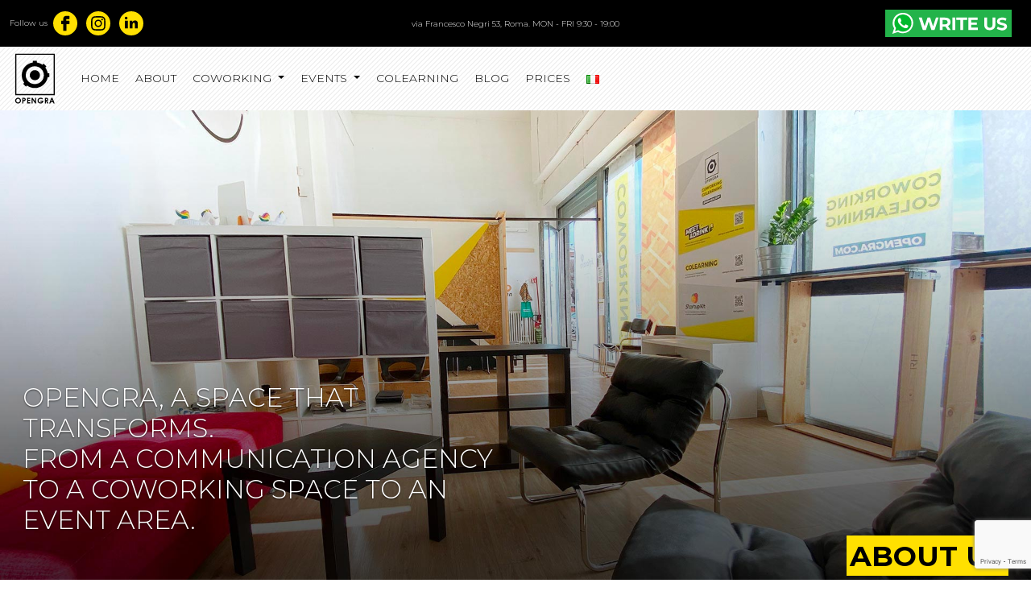

--- FILE ---
content_type: text/html; charset=UTF-8
request_url: https://opengra.com/en/about/
body_size: 14507
content:
<!DOCTYPE html>
<html lang="it">
<head>
<link rel="alternate" hreflang="it" href="https://opengra.com" />
<!-- Global site tag (gtag.js) - Google Analytics -->
<script async src="https://www.googletagmanager.com/gtag/js?id=UA-30381140-25"></script>
<script async src="https://www.googletagmanager.com/gtag/js?id=G-1W9SB5QY37"></script>
<script>
  window.dataLayer = window.dataLayer || [];
  function gtag(){dataLayer.push(arguments);}
  gtag('js', new Date());
  gtag('config', 'G-1W9SB5QY37');
  gtag('config', 'UA-30381140-25');
</script>

<script>
document.addEventListener( 'wpcf7mailsent', function( event ) {
  ga('send', 'event', 'Form contatti generico', 'submit');
  ga('send', 'event', 'Form prenota visita', 'submit');
}, false );
</script>
    
<script type="text/javascript">
var _iub = _iub || [];
_iub.csConfiguration = {"lang":"it","siteId":1117297,"whitelabel":false,"cookiePolicyId":87843893, "banner":{ "textColor":"#000","backgroundColor":"#fff" }};
</script>
<script type="text/javascript" src="//cdn.iubenda.com/cs/iubenda_cs.js" charset="UTF-8" async></script>
<script type="text/javascript">var _iub = _iub || {}; _iub.cons_instructions = _iub.cons_instructions || []; _iub.cons_instructions.push(["init", {api_key: "US0bXvvrxMmQwByZSVzUYxLWQtpHsQYk"}]);</script><script type="text/javascript" src="https://cdn.iubenda.com/cons/iubenda_cons.js" async></script>

    

    
    
<!-- Meta Pixel Code -->
<script>
!function(f,b,e,v,n,t,s)
{if(f.fbq)return;n=f.fbq=function(){n.callMethod?
n.callMethod.apply(n,arguments):n.queue.push(arguments)};
if(!f._fbq)f._fbq=n;n.push=n;n.loaded=!0;n.version='2.0';
n.queue=[];t=b.createElement(e);t.async=!0;
t.src=v;s=b.getElementsByTagName(e)[0];
s.parentNode.insertBefore(t,s)}(window, document,'script',
'https://connect.facebook.net/en_US/fbevents.js');
fbq('init', '343397609370678');
fbq('track', 'PageView');
</script>
<noscript><img height="1" width="1" style="display:none"
src="https://www.facebook.com/tr?id=343397609370678&ev=PageView&noscript=1"
/></noscript>
<!-- End Meta Pixel Code -->

<!-- Hotjar Tracking Code for https://opengra.com 
<script>
    (function(h,o,t,j,a,r){
        h.hj=h.hj||function(){(h.hj.q=h.hj.q||[]).push(arguments)};
        h._hjSettings={hjid:1841839,hjsv:6};
        a=o.getElementsByTagName('head')[0];
        r=o.createElement('script');r.async=1;
        r.src=t+h._hjSettings.hjid+j+h._hjSettings.hjsv;
        a.appendChild(r);
    })(window,document,'https://static.hotjar.com/c/hotjar-','.js?sv=');
</script>
-->

   <meta charset="utf-8">
    <meta http-equiv="X-UA-Compatible" content="IE=edge">
    <meta name="viewport" content="width=device-width, initial-scale=1">
    <!-- The above 3 meta tags *must* come first in the head; any other head content must come *after* these tags -->
    <title>About - ENG - Opengra </title>

 
    
	<meta name="description" content="Opengra coworking roma. OPENGRA respira l’aria del proprio tempo le cui dinamiche creative, professionali e relazionali si fondano sui concetti di sharing economy e openspace. Uno sguardo rivolto all’apertura, alla flessibilità e allo scambio di esperienze. Un insieme di entrate e uscite, di arrivi e partenze, per creare contaminazioni e sinergie da celebrare di volta in volta con un evento.">
	<meta name="keywords" content="coworking, coworking roma, coworking rome, best coworking in rome, opengra, postazioni condivise, spazio coworking, meeting room, private desk, postazioni private, selfie room,coworking desk, cowork, nomad working, phone boot, day desk">

	
    <link rel="shortcut icon" href="https://opengra.com/opengra-coworking/wp-content/themes/opengra2/favicon.ico" type="image/gif" />

  

    <!-- Le styles -->
<link href="https://cdn.jsdelivr.net/npm/bootstrap@5.0.0-beta3/dist/css/bootstrap.min.css" rel="stylesheet" integrity="sha384-eOJMYsd53ii+scO/bJGFsiCZc+5NDVN2yr8+0RDqr0Ql0h+rP48ckxlpbzKgwra6" crossorigin="anonymous">
<link rel="stylesheet" href="https://cdn.jsdelivr.net/npm/bootstrap-icons@1.5.0/font/bootstrap-icons.css">
<link href="https://opengra.com/opengra-coworking/wp-content/themes/opengra2/style.css" rel="stylesheet">

<link rel="preconnect" href="https://fonts.gstatic.com">
<link href="https://fonts.googleapis.com/css2?family=Montserrat:wght@300;400;700&display=swap" rel="stylesheet">


        <meta name='robots' content='index, follow, max-image-preview:large, max-snippet:-1, max-video-preview:-1' />
	<style>img:is([sizes="auto" i], [sizes^="auto," i]) { contain-intrinsic-size: 3000px 1500px }</style>
	<link rel="alternate" href="https://opengra.com/opengra-coworking/" hreflang="it" />
<link rel="alternate" href="https://opengra.com/en/about/" hreflang="en" />

	<!-- This site is optimized with the Yoast SEO plugin v26.3 - https://yoast.com/wordpress/plugins/seo/ -->
	<meta name="description" content="OPENGRA respira l’aria del proprio tempo le cui dinamiche creative, professionali e relazionali si fondano sui concetti di sharing economy e openspace." />
	<link rel="canonical" href="https://opengra.com/en/about/" />
	<meta property="og:locale" content="en_GB" />
	<meta property="og:locale:alternate" content="it_IT" />
	<meta property="og:type" content="article" />
	<meta property="og:title" content="About - ENG - Opengra" />
	<meta property="og:description" content="OPENGRA respira l’aria del proprio tempo le cui dinamiche creative, professionali e relazionali si fondano sui concetti di sharing economy e openspace." />
	<meta property="og:url" content="https://opengra.com/en/about/" />
	<meta property="og:site_name" content="Opengra" />
	<meta property="article:publisher" content="https://www.facebook.com/opengracoworking" />
	<meta property="article:modified_time" content="2023-05-19T10:59:44+00:00" />
	<meta name="twitter:card" content="summary_large_image" />
	<script type="application/ld+json" class="yoast-schema-graph">{"@context":"https://schema.org","@graph":[{"@type":"WebPage","@id":"https://opengra.com/en/about/","url":"https://opengra.com/en/about/","name":"About - ENG - Opengra","isPartOf":{"@id":"https://opengra.com/en/home-english/#website"},"datePublished":"2023-05-19T09:27:52+00:00","dateModified":"2023-05-19T10:59:44+00:00","description":"OPENGRA respira l’aria del proprio tempo le cui dinamiche creative, professionali e relazionali si fondano sui concetti di sharing economy e openspace.","breadcrumb":{"@id":"https://opengra.com/en/about/#breadcrumb"},"inLanguage":"en-GB","potentialAction":[{"@type":"ReadAction","target":["https://opengra.com/en/about/"]}]},{"@type":"BreadcrumbList","@id":"https://opengra.com/en/about/#breadcrumb","itemListElement":[{"@type":"ListItem","position":1,"name":"Home","item":"https://opengra.com/en/home-english/"},{"@type":"ListItem","position":2,"name":"About &#8211; ENG"}]},{"@type":"WebSite","@id":"https://opengra.com/en/home-english/#website","url":"https://opengra.com/en/home-english/","name":"opengra.com","description":"Opengra Coworking Roma","publisher":{"@id":"https://opengra.com/en/home-english/#organization"},"alternateName":"Opengra Coworking Roma","potentialAction":[{"@type":"SearchAction","target":{"@type":"EntryPoint","urlTemplate":"https://opengra.com/en/home-english/?s={search_term_string}"},"query-input":{"@type":"PropertyValueSpecification","valueRequired":true,"valueName":"search_term_string"}}],"inLanguage":"en-GB"},{"@type":"Organization","@id":"https://opengra.com/en/home-english/#organization","name":"Opengra Coworking Roma","alternateName":"Opengra Coworking Roma","url":"https://opengra.com/en/home-english/","logo":{"@type":"ImageObject","inLanguage":"en-GB","@id":"https://opengra.com/en/home-english/#/schema/logo/image/","url":"https://opengra.com/opengra-coworking/wp-content/uploads/2021/06/opengra.svg","contentUrl":"https://opengra.com/opengra-coworking/wp-content/uploads/2021/06/opengra.svg","width":1,"height":1,"caption":"Opengra Coworking Roma"},"image":{"@id":"https://opengra.com/en/home-english/#/schema/logo/image/"},"sameAs":["https://www.facebook.com/opengracoworking","https://www.instagram.com/opengracoworking/","https://www.linkedin.com/company/opengra-coworking"]}]}</script>
	<!-- / Yoast SEO plugin. -->


<script type="text/javascript">
/* <![CDATA[ */
window._wpemojiSettings = {"baseUrl":"https:\/\/s.w.org\/images\/core\/emoji\/16.0.1\/72x72\/","ext":".png","svgUrl":"https:\/\/s.w.org\/images\/core\/emoji\/16.0.1\/svg\/","svgExt":".svg","source":{"concatemoji":"https:\/\/opengra.com\/opengra-coworking\/wp-includes\/js\/wp-emoji-release.min.js?ver=6.8.3"}};
/*! This file is auto-generated */
!function(s,n){var o,i,e;function c(e){try{var t={supportTests:e,timestamp:(new Date).valueOf()};sessionStorage.setItem(o,JSON.stringify(t))}catch(e){}}function p(e,t,n){e.clearRect(0,0,e.canvas.width,e.canvas.height),e.fillText(t,0,0);var t=new Uint32Array(e.getImageData(0,0,e.canvas.width,e.canvas.height).data),a=(e.clearRect(0,0,e.canvas.width,e.canvas.height),e.fillText(n,0,0),new Uint32Array(e.getImageData(0,0,e.canvas.width,e.canvas.height).data));return t.every(function(e,t){return e===a[t]})}function u(e,t){e.clearRect(0,0,e.canvas.width,e.canvas.height),e.fillText(t,0,0);for(var n=e.getImageData(16,16,1,1),a=0;a<n.data.length;a++)if(0!==n.data[a])return!1;return!0}function f(e,t,n,a){switch(t){case"flag":return n(e,"\ud83c\udff3\ufe0f\u200d\u26a7\ufe0f","\ud83c\udff3\ufe0f\u200b\u26a7\ufe0f")?!1:!n(e,"\ud83c\udde8\ud83c\uddf6","\ud83c\udde8\u200b\ud83c\uddf6")&&!n(e,"\ud83c\udff4\udb40\udc67\udb40\udc62\udb40\udc65\udb40\udc6e\udb40\udc67\udb40\udc7f","\ud83c\udff4\u200b\udb40\udc67\u200b\udb40\udc62\u200b\udb40\udc65\u200b\udb40\udc6e\u200b\udb40\udc67\u200b\udb40\udc7f");case"emoji":return!a(e,"\ud83e\udedf")}return!1}function g(e,t,n,a){var r="undefined"!=typeof WorkerGlobalScope&&self instanceof WorkerGlobalScope?new OffscreenCanvas(300,150):s.createElement("canvas"),o=r.getContext("2d",{willReadFrequently:!0}),i=(o.textBaseline="top",o.font="600 32px Arial",{});return e.forEach(function(e){i[e]=t(o,e,n,a)}),i}function t(e){var t=s.createElement("script");t.src=e,t.defer=!0,s.head.appendChild(t)}"undefined"!=typeof Promise&&(o="wpEmojiSettingsSupports",i=["flag","emoji"],n.supports={everything:!0,everythingExceptFlag:!0},e=new Promise(function(e){s.addEventListener("DOMContentLoaded",e,{once:!0})}),new Promise(function(t){var n=function(){try{var e=JSON.parse(sessionStorage.getItem(o));if("object"==typeof e&&"number"==typeof e.timestamp&&(new Date).valueOf()<e.timestamp+604800&&"object"==typeof e.supportTests)return e.supportTests}catch(e){}return null}();if(!n){if("undefined"!=typeof Worker&&"undefined"!=typeof OffscreenCanvas&&"undefined"!=typeof URL&&URL.createObjectURL&&"undefined"!=typeof Blob)try{var e="postMessage("+g.toString()+"("+[JSON.stringify(i),f.toString(),p.toString(),u.toString()].join(",")+"));",a=new Blob([e],{type:"text/javascript"}),r=new Worker(URL.createObjectURL(a),{name:"wpTestEmojiSupports"});return void(r.onmessage=function(e){c(n=e.data),r.terminate(),t(n)})}catch(e){}c(n=g(i,f,p,u))}t(n)}).then(function(e){for(var t in e)n.supports[t]=e[t],n.supports.everything=n.supports.everything&&n.supports[t],"flag"!==t&&(n.supports.everythingExceptFlag=n.supports.everythingExceptFlag&&n.supports[t]);n.supports.everythingExceptFlag=n.supports.everythingExceptFlag&&!n.supports.flag,n.DOMReady=!1,n.readyCallback=function(){n.DOMReady=!0}}).then(function(){return e}).then(function(){var e;n.supports.everything||(n.readyCallback(),(e=n.source||{}).concatemoji?t(e.concatemoji):e.wpemoji&&e.twemoji&&(t(e.twemoji),t(e.wpemoji)))}))}((window,document),window._wpemojiSettings);
/* ]]> */
</script>
<style id='wp-emoji-styles-inline-css' type='text/css'>

	img.wp-smiley, img.emoji {
		display: inline !important;
		border: none !important;
		box-shadow: none !important;
		height: 1em !important;
		width: 1em !important;
		margin: 0 0.07em !important;
		vertical-align: -0.1em !important;
		background: none !important;
		padding: 0 !important;
	}
</style>
<link rel='stylesheet' id='wp-block-library-css' href='https://opengra.com/opengra-coworking/wp-includes/css/dist/block-library/style.min.css?ver=6.8.3' type='text/css' media='all' />
<style id='classic-theme-styles-inline-css' type='text/css'>
/*! This file is auto-generated */
.wp-block-button__link{color:#fff;background-color:#32373c;border-radius:9999px;box-shadow:none;text-decoration:none;padding:calc(.667em + 2px) calc(1.333em + 2px);font-size:1.125em}.wp-block-file__button{background:#32373c;color:#fff;text-decoration:none}
</style>
<style id='global-styles-inline-css' type='text/css'>
:root{--wp--preset--aspect-ratio--square: 1;--wp--preset--aspect-ratio--4-3: 4/3;--wp--preset--aspect-ratio--3-4: 3/4;--wp--preset--aspect-ratio--3-2: 3/2;--wp--preset--aspect-ratio--2-3: 2/3;--wp--preset--aspect-ratio--16-9: 16/9;--wp--preset--aspect-ratio--9-16: 9/16;--wp--preset--color--black: #000000;--wp--preset--color--cyan-bluish-gray: #abb8c3;--wp--preset--color--white: #ffffff;--wp--preset--color--pale-pink: #f78da7;--wp--preset--color--vivid-red: #cf2e2e;--wp--preset--color--luminous-vivid-orange: #ff6900;--wp--preset--color--luminous-vivid-amber: #fcb900;--wp--preset--color--light-green-cyan: #7bdcb5;--wp--preset--color--vivid-green-cyan: #00d084;--wp--preset--color--pale-cyan-blue: #8ed1fc;--wp--preset--color--vivid-cyan-blue: #0693e3;--wp--preset--color--vivid-purple: #9b51e0;--wp--preset--gradient--vivid-cyan-blue-to-vivid-purple: linear-gradient(135deg,rgba(6,147,227,1) 0%,rgb(155,81,224) 100%);--wp--preset--gradient--light-green-cyan-to-vivid-green-cyan: linear-gradient(135deg,rgb(122,220,180) 0%,rgb(0,208,130) 100%);--wp--preset--gradient--luminous-vivid-amber-to-luminous-vivid-orange: linear-gradient(135deg,rgba(252,185,0,1) 0%,rgba(255,105,0,1) 100%);--wp--preset--gradient--luminous-vivid-orange-to-vivid-red: linear-gradient(135deg,rgba(255,105,0,1) 0%,rgb(207,46,46) 100%);--wp--preset--gradient--very-light-gray-to-cyan-bluish-gray: linear-gradient(135deg,rgb(238,238,238) 0%,rgb(169,184,195) 100%);--wp--preset--gradient--cool-to-warm-spectrum: linear-gradient(135deg,rgb(74,234,220) 0%,rgb(151,120,209) 20%,rgb(207,42,186) 40%,rgb(238,44,130) 60%,rgb(251,105,98) 80%,rgb(254,248,76) 100%);--wp--preset--gradient--blush-light-purple: linear-gradient(135deg,rgb(255,206,236) 0%,rgb(152,150,240) 100%);--wp--preset--gradient--blush-bordeaux: linear-gradient(135deg,rgb(254,205,165) 0%,rgb(254,45,45) 50%,rgb(107,0,62) 100%);--wp--preset--gradient--luminous-dusk: linear-gradient(135deg,rgb(255,203,112) 0%,rgb(199,81,192) 50%,rgb(65,88,208) 100%);--wp--preset--gradient--pale-ocean: linear-gradient(135deg,rgb(255,245,203) 0%,rgb(182,227,212) 50%,rgb(51,167,181) 100%);--wp--preset--gradient--electric-grass: linear-gradient(135deg,rgb(202,248,128) 0%,rgb(113,206,126) 100%);--wp--preset--gradient--midnight: linear-gradient(135deg,rgb(2,3,129) 0%,rgb(40,116,252) 100%);--wp--preset--font-size--small: 13px;--wp--preset--font-size--medium: 20px;--wp--preset--font-size--large: 36px;--wp--preset--font-size--x-large: 42px;--wp--preset--spacing--20: 0.44rem;--wp--preset--spacing--30: 0.67rem;--wp--preset--spacing--40: 1rem;--wp--preset--spacing--50: 1.5rem;--wp--preset--spacing--60: 2.25rem;--wp--preset--spacing--70: 3.38rem;--wp--preset--spacing--80: 5.06rem;--wp--preset--shadow--natural: 6px 6px 9px rgba(0, 0, 0, 0.2);--wp--preset--shadow--deep: 12px 12px 50px rgba(0, 0, 0, 0.4);--wp--preset--shadow--sharp: 6px 6px 0px rgba(0, 0, 0, 0.2);--wp--preset--shadow--outlined: 6px 6px 0px -3px rgba(255, 255, 255, 1), 6px 6px rgba(0, 0, 0, 1);--wp--preset--shadow--crisp: 6px 6px 0px rgba(0, 0, 0, 1);}:where(.is-layout-flex){gap: 0.5em;}:where(.is-layout-grid){gap: 0.5em;}body .is-layout-flex{display: flex;}.is-layout-flex{flex-wrap: wrap;align-items: center;}.is-layout-flex > :is(*, div){margin: 0;}body .is-layout-grid{display: grid;}.is-layout-grid > :is(*, div){margin: 0;}:where(.wp-block-columns.is-layout-flex){gap: 2em;}:where(.wp-block-columns.is-layout-grid){gap: 2em;}:where(.wp-block-post-template.is-layout-flex){gap: 1.25em;}:where(.wp-block-post-template.is-layout-grid){gap: 1.25em;}.has-black-color{color: var(--wp--preset--color--black) !important;}.has-cyan-bluish-gray-color{color: var(--wp--preset--color--cyan-bluish-gray) !important;}.has-white-color{color: var(--wp--preset--color--white) !important;}.has-pale-pink-color{color: var(--wp--preset--color--pale-pink) !important;}.has-vivid-red-color{color: var(--wp--preset--color--vivid-red) !important;}.has-luminous-vivid-orange-color{color: var(--wp--preset--color--luminous-vivid-orange) !important;}.has-luminous-vivid-amber-color{color: var(--wp--preset--color--luminous-vivid-amber) !important;}.has-light-green-cyan-color{color: var(--wp--preset--color--light-green-cyan) !important;}.has-vivid-green-cyan-color{color: var(--wp--preset--color--vivid-green-cyan) !important;}.has-pale-cyan-blue-color{color: var(--wp--preset--color--pale-cyan-blue) !important;}.has-vivid-cyan-blue-color{color: var(--wp--preset--color--vivid-cyan-blue) !important;}.has-vivid-purple-color{color: var(--wp--preset--color--vivid-purple) !important;}.has-black-background-color{background-color: var(--wp--preset--color--black) !important;}.has-cyan-bluish-gray-background-color{background-color: var(--wp--preset--color--cyan-bluish-gray) !important;}.has-white-background-color{background-color: var(--wp--preset--color--white) !important;}.has-pale-pink-background-color{background-color: var(--wp--preset--color--pale-pink) !important;}.has-vivid-red-background-color{background-color: var(--wp--preset--color--vivid-red) !important;}.has-luminous-vivid-orange-background-color{background-color: var(--wp--preset--color--luminous-vivid-orange) !important;}.has-luminous-vivid-amber-background-color{background-color: var(--wp--preset--color--luminous-vivid-amber) !important;}.has-light-green-cyan-background-color{background-color: var(--wp--preset--color--light-green-cyan) !important;}.has-vivid-green-cyan-background-color{background-color: var(--wp--preset--color--vivid-green-cyan) !important;}.has-pale-cyan-blue-background-color{background-color: var(--wp--preset--color--pale-cyan-blue) !important;}.has-vivid-cyan-blue-background-color{background-color: var(--wp--preset--color--vivid-cyan-blue) !important;}.has-vivid-purple-background-color{background-color: var(--wp--preset--color--vivid-purple) !important;}.has-black-border-color{border-color: var(--wp--preset--color--black) !important;}.has-cyan-bluish-gray-border-color{border-color: var(--wp--preset--color--cyan-bluish-gray) !important;}.has-white-border-color{border-color: var(--wp--preset--color--white) !important;}.has-pale-pink-border-color{border-color: var(--wp--preset--color--pale-pink) !important;}.has-vivid-red-border-color{border-color: var(--wp--preset--color--vivid-red) !important;}.has-luminous-vivid-orange-border-color{border-color: var(--wp--preset--color--luminous-vivid-orange) !important;}.has-luminous-vivid-amber-border-color{border-color: var(--wp--preset--color--luminous-vivid-amber) !important;}.has-light-green-cyan-border-color{border-color: var(--wp--preset--color--light-green-cyan) !important;}.has-vivid-green-cyan-border-color{border-color: var(--wp--preset--color--vivid-green-cyan) !important;}.has-pale-cyan-blue-border-color{border-color: var(--wp--preset--color--pale-cyan-blue) !important;}.has-vivid-cyan-blue-border-color{border-color: var(--wp--preset--color--vivid-cyan-blue) !important;}.has-vivid-purple-border-color{border-color: var(--wp--preset--color--vivid-purple) !important;}.has-vivid-cyan-blue-to-vivid-purple-gradient-background{background: var(--wp--preset--gradient--vivid-cyan-blue-to-vivid-purple) !important;}.has-light-green-cyan-to-vivid-green-cyan-gradient-background{background: var(--wp--preset--gradient--light-green-cyan-to-vivid-green-cyan) !important;}.has-luminous-vivid-amber-to-luminous-vivid-orange-gradient-background{background: var(--wp--preset--gradient--luminous-vivid-amber-to-luminous-vivid-orange) !important;}.has-luminous-vivid-orange-to-vivid-red-gradient-background{background: var(--wp--preset--gradient--luminous-vivid-orange-to-vivid-red) !important;}.has-very-light-gray-to-cyan-bluish-gray-gradient-background{background: var(--wp--preset--gradient--very-light-gray-to-cyan-bluish-gray) !important;}.has-cool-to-warm-spectrum-gradient-background{background: var(--wp--preset--gradient--cool-to-warm-spectrum) !important;}.has-blush-light-purple-gradient-background{background: var(--wp--preset--gradient--blush-light-purple) !important;}.has-blush-bordeaux-gradient-background{background: var(--wp--preset--gradient--blush-bordeaux) !important;}.has-luminous-dusk-gradient-background{background: var(--wp--preset--gradient--luminous-dusk) !important;}.has-pale-ocean-gradient-background{background: var(--wp--preset--gradient--pale-ocean) !important;}.has-electric-grass-gradient-background{background: var(--wp--preset--gradient--electric-grass) !important;}.has-midnight-gradient-background{background: var(--wp--preset--gradient--midnight) !important;}.has-small-font-size{font-size: var(--wp--preset--font-size--small) !important;}.has-medium-font-size{font-size: var(--wp--preset--font-size--medium) !important;}.has-large-font-size{font-size: var(--wp--preset--font-size--large) !important;}.has-x-large-font-size{font-size: var(--wp--preset--font-size--x-large) !important;}
:where(.wp-block-post-template.is-layout-flex){gap: 1.25em;}:where(.wp-block-post-template.is-layout-grid){gap: 1.25em;}
:where(.wp-block-columns.is-layout-flex){gap: 2em;}:where(.wp-block-columns.is-layout-grid){gap: 2em;}
:root :where(.wp-block-pullquote){font-size: 1.5em;line-height: 1.6;}
</style>
<link rel='stylesheet' id='contact-form-7-css' href='https://opengra.com/opengra-coworking/wp-content/plugins/contact-form-7/includes/css/styles.css?ver=6.1.3' type='text/css' media='all' />
<script type="text/javascript" src="https://opengra.com/opengra-coworking/wp-includes/js/jquery/jquery.min.js?ver=3.7.1" id="jquery-core-js"></script>
<script type="text/javascript" src="https://opengra.com/opengra-coworking/wp-includes/js/jquery/jquery-migrate.min.js?ver=3.4.1" id="jquery-migrate-js"></script>
<link rel="https://api.w.org/" href="https://opengra.com/wp-json/" /><link rel="alternate" title="JSON" type="application/json" href="https://opengra.com/wp-json/wp/v2/pages/2777" /><link rel="EditURI" type="application/rsd+xml" title="RSD" href="https://opengra.com/opengra-coworking/xmlrpc.php?rsd" />
<meta name="generator" content="WordPress 6.8.3" />
<link rel='shortlink' href='https://opengra.com/?p=2777' />
<link rel="alternate" title="oEmbed (JSON)" type="application/json+oembed" href="https://opengra.com/wp-json/oembed/1.0/embed?url=https%3A%2F%2Fopengra.com%2Fen%2Fabout%2F" />
<link rel="alternate" title="oEmbed (XML)" type="text/xml+oembed" href="https://opengra.com/wp-json/oembed/1.0/embed?url=https%3A%2F%2Fopengra.com%2Fen%2Fabout%2F&#038;format=xml" />
<style type="text/css">.recentcomments a{display:inline !important;padding:0 !important;margin:0 !important;}</style> 
  </head>
  <body>

<section class="" >
<div class="row line-xs align-items-center justify-content-center color-black ">
<div class="col-md-4 text-md-start text-center ">
<p class="txt-white light txt-xsmall m-0">Follow us <a href="https://www.facebook.com/opengracoworking" target="_blank" rel="noopener"><img src="https://opengra.com/opengra-coworking/wp-content/themes/opengra2/dist/img/ico/ico-fb.svg" class="ico-small m-1" alt="facebook opengra coworking"></a> <a href="https://www.instagram.com/opengracoworking/" target="_blank" rel="noopener"><img src="https://opengra.com/opengra-coworking/wp-content/themes/opengra2/dist/img/ico/ico-instagram.svg" class="ico-small m-1" alt="instagram opengra coworking"></a> <a href="https://www.linkedin.com/company/opengra-coworking" target="_blank" rel="noopener"><img src="https://opengra.com/opengra-coworking/wp-content/themes/opengra2/dist/img/ico/ico-linkedin.svg" class="ico-small m-1" alt="linkedin opengra coworking"></a>
</p>
</div>
<div class="col-md-4 text-center ">
<p class="txt-white light txt-xsmall m-0"><a href="https://goo.gl/maps/v9j94tp1bs577cs2A" target="_blank" alt="Apri goolge map" class="txt-white light txt-xsmall m-0">
    via Francesco Negri 53, Roma. MON - FRI 9:30 - 19:00    </a></p>
</div>
<div class="col-md-4 text-md-end text-center ">
    <p class="txt-white light txt-xsmall m-0"><a href="https://api.whatsapp.com/send?phone=393334536425&text=Hi,%20I%20need%20infos%20in%20about%20your%20products." alt="Scrivici con Whatsapp" target="_blank" rel="noopener"><img src="https://opengra.com/opengra-coworking/wp-content/themes/opengra2/dist/img/ico/btn-whatsapp-en.svg" class=" m-1 p-2" height="50px" alt="whatsapp "></a></p>
    

</div>
</div>
</section>

<section class="bg-line" >

<nav class="navbar navbar-expand-lg navbar-light">
  <div class="container-fluid">
<a href="https://opengra.com/en/home-english"><img src="https://opengra.com/opengra-coworking/wp-content/themes/opengra2/dist/img/general/logo-opengra.svg" class="logo-header" alt="logo opengra coworking"></a>
    <button class="navbar-toggler" type="button" data-bs-toggle="collapse" data-bs-target="#navbarNavAltMarkup" aria-controls="navbarNavAltMarkup" aria-expanded="false" aria-label="Toggle navigation">
      <span class="navbar-toggler-icon"></span>
    </button>
    <div class="collapse navbar-collapse" id="navbarNavAltMarkup">
      <div class="navbar-nav">
        <ul id="menu-primary-eng" class="nav navbar-nav navbar-right p-2"><li id="menu-item-2754" class="menu-item menu-item-type-post_type menu-item-object-page menu-item-home menu-item-2754"><a title="Home" href="https://opengra.com/en/home-english/">Home</a></li>
<li id="menu-item-2781" class="menu-item menu-item-type-post_type menu-item-object-page current-menu-item page_item page-item-2777 current_page_item menu-item-2781 active"><a title="About" href="https://opengra.com/en/about/">About</a></li>
<li id="menu-item-2782" class="menu-item menu-item-type-post_type menu-item-object-page menu-item-has-children menu-item-2782 dropdown"><a title="Coworking" href="#" data-bs-toggle="dropdown" class="dropdown-toggle" aria-haspopup="true">Coworking <span class="caret"></span></a>
<ul role="menu" class=" dropdown-menu">
	<li id="menu-item-2785" class="menu-item menu-item-type-post_type menu-item-object-page menu-item-2785"><a title="Private desk" href="https://opengra.com/en/coworking-2/private-desk/">Private desk</a></li>
	<li id="menu-item-2787" class="menu-item menu-item-type-post_type menu-item-object-page menu-item-2787"><a title="Coworking desk" href="https://opengra.com/en/coworking-2/coworking-desk/">Coworking desk</a></li>
	<li id="menu-item-2783" class="menu-item menu-item-type-post_type menu-item-object-page menu-item-2783"><a title="Team area" href="https://opengra.com/en/coworking-2/team-area/">Team area</a></li>
	<li id="menu-item-2786" class="menu-item menu-item-type-post_type menu-item-object-page menu-item-2786"><a title="Meeting room" href="https://opengra.com/en/coworking-2/meeting-room/">Meeting room</a></li>
	<li id="menu-item-2784" class="menu-item menu-item-type-post_type menu-item-object-page menu-item-2784"><a title="Selfie room" href="https://opengra.com/en/coworking-2/selfie-room/">Selfie room</a></li>
</ul>
</li>
<li id="menu-item-2967" class="menu-item menu-item-type-custom menu-item-object-custom menu-item-has-children menu-item-2967 dropdown"><a title="Events" href="#" data-bs-toggle="dropdown" class="dropdown-toggle" aria-haspopup="true">Events <span class="caret"></span></a>
<ul role="menu" class=" dropdown-menu">
	<li id="menu-item-2845" class="menu-item menu-item-type-post_type menu-item-object-page menu-item-2845"><a title="Meet &amp; drink" href="https://opengra.com/meet-and-drink/">Meet &#038; drink</a></li>
	<li id="menu-item-3203" class="menu-item menu-item-type-post_type menu-item-object-page menu-item-3203"><a title="Exhibitions" href="https://opengra.com/en/exhibitions-2/">Exhibitions</a></li>
	<li id="menu-item-2966" class="menu-item menu-item-type-post_type menu-item-object-page menu-item-2966"><a title="Coffee &#038; Bytes" href="https://opengra.com/coffee-bytes/">Coffee &#038; Bytes</a></li>
</ul>
</li>
<li id="menu-item-2846" class="menu-item menu-item-type-post_type menu-item-object-page menu-item-2846"><a title="Colearning" href="https://opengra.com/colearning/">Colearning</a></li>
<li id="menu-item-2847" class="menu-item menu-item-type-post_type menu-item-object-page menu-item-2847"><a title="Blog" href="https://opengra.com/blog/">Blog</a></li>
<li id="menu-item-2856" class="menu-item menu-item-type-post_type menu-item-object-page menu-item-2856"><a title="Prices" href="https://opengra.com/en/prices/">Prices</a></li>
<li id="menu-item-2821-it" class="lang-item lang-item-31 lang-item-it lang-item-first menu-item menu-item-type-custom menu-item-object-custom menu-item-2821-it"><a title="&lt;img src=&quot;[data-uri]&quot; alt=&quot;Italiano&quot; width=&quot;16&quot; height=&quot;11&quot; style=&quot;width: 16px; height: 11px;&quot; /&gt;" href="https://opengra.com/opengra-coworking/" hreflang="it-IT" lang="it-IT"><img src="[data-uri]" alt="Italiano" width="16" height="11" style="width: 16px; height: 11px;" /></a></li>
</ul>      </div>
    </div>
  </div>
</nav>
 </section>
   








<!-- header -->








<!--above the fold-->
<section class="" style="background:url(https://opengra.com/opengra-coworking/wp-content/uploads/2021/09/about.jpg) no-repeat center center;-webkit-background-size: cover;-moz-background-size: cover;-o-background-size: cover;background-size: cover; ">

<div class="row line-l align-items-end justify-content-center p-3 " >
<div class="col-md-6 text-start pb-5">
<h2 class="txt-white text-uppercase light txt-shadow">OPENGRA, a space that transforms.<br />
From a communication agency to a coworking space to an event area.</h2>
</div>
<div class="col-md-6 text-end ">
	<h1 class="txt-black text-uppercase bold"><mark>About us</mark></h1>
</div>
</div>

</section>
<!--above the fold-->

<section class="color-white" >
<div class="container">

<div class="row line-s align-items-start justify-content-center p-4 ">
<div class="col-md-12 text-center ">
<h3 class="txt-black text-uppercase bold">A space to work and meet to exchange synergies and ideas</h3>
    
<hr />
</div> 
</div>


<div class="row line-m align-items-start justify-content-center p-4 ">
<div class="col-md-9 text-start ">
<h4 class="txt-black light">OPENGRA breathes the air of its time, where creative, professional, and relational dynamics are based on the concepts of sharing economy and open space.
A perspective focused on openness, flexibility, and exchange of experiences.
A combination of entrances and exits, arrivals and departures, to create contaminations and synergies to be celebrated each time with an event.</h4>
    
</div>
</div>
</div>
</section>


<section class="line-m " >

<div class="row line-s align-items-center justify-content-center p-0 pt-5 pb-5 " style="background:url(https://opengra.com/opengra-coworking/wp-content/themes/opengra2/dist/img/bg/img-top-small-default.png) no-repeat center center;-webkit-background-size: cover;-moz-background-size: cover;-o-background-size: cover;background-size: cover; ">
<div class="col-md-12 text-center p-5 color-pri">
<h2 class="txt-black light"><strong>OPENGRA</strong> loves contamination.
Our compass is curiosity.<br>
We cherish moments of exchange and sharing among people.</h2>

</div>
</div>

</section>


<section class="color-white" >
<div class="container">


<div class="row line-m align-items-start justify-content-center p-4 ">
<div class="col-md-9 text-start ">

<h4 class="txt-black light">OPENGRA is the hybrid space that houses entities related to the communication industry in the Ostiense area of Rome. It is a vibrant and continuously growing neighborhood with street art, agencies, coworking spaces, restaurants, and a rich food and wine scene, well-connected and centrally located.
<br /><br />
OPENGRA offers coworking spaces, a lounge area, meeting rooms, an exhibition hall, a coffee station, a table for manual and technical work, and a library.
The event area, facing the street in front of the former markets, organizes book presentations, exhibitions, training courses, and workshops.</h4>

</div>
</div>
</div>
</section>




<section class="bg-line" >
<div class="container">

<div class="row line-m align-items-start justify-content-center p-4 ">
<div class="col-md-12 text-center ">
<h3 class="txt-black text-uppercase bold">Our Ecosystem</h3>
<hr />
<div class="row line-m align-items-center justify-content-center  ">
        <div class="col-lg-2 col-6 p-3">
	
	    <a href="https://opengra.com/" target="_blank" rel="noopener" aria-label="Opengra"><img src="https://opengra.com/opengra-coworking/wp-content/uploads/2021/06/opengra.svg" alt="" class="img-fluid"/></a>
	 
       </div>
        <div class="col-lg-2 col-6 p-3">
	
	    <a href="https://genuineromanart.com/" target="_blank" rel="noopener" aria-label="GRA - Genuine Roman Art"><img src="https://opengra.com/opengra-coworking/wp-content/uploads/2021/06/gra.svg" alt="" class="img-fluid"/></a>
	 
       </div>
        <div class="col-lg-2 col-6 p-3">
	
	    <a href="https://startupkit.it/" target="_blank" rel="noopener" aria-label="StartupKit"><img src="https://opengra.com/opengra-coworking/wp-content/uploads/2021/06/startupkit.svg" alt="" class="img-fluid"/></a>
	 
       </div>
        <div class="col-lg-2 col-6 p-3">
	
	    <a href="https://bumers.com/" target="_blank" rel="noopener" aria-label="Bumers"><img src="https://opengra.com/opengra-coworking/wp-content/uploads/2021/06/bumers.svg" alt="" class="img-fluid"/></a>
	 
       </div>
        <div class="col-lg-2 col-6 p-3">
	
	    <a href="https://infocoin.store/" target="_blank" rel="noopener" aria-label="Infocoin"><img src="https://opengra.com/opengra-coworking/wp-content/uploads/2021/06/infocoin.svg" alt="infocoin" class="img-fluid"/></a>
	 
       </div>
    </div>
</div> 
</div>

</div>
</section>

<section class="color-white" >

<div class="row line-m align-items-start justify-content-center p-4 ">
<div class="col-md-12 text-center ">
<h3 class="txt-black text-uppercase bold">our community</h3>
<hr />
<div id="carousel-startup" class="carousel-dark  carousel slide justify-content-center" data-bs-ride="carousel">
  <div class="carousel-inner justify-content-center">


		<div class="carousel-item  active " data-bs-interval="4000">
		<div  class="row line-m align-items-center justify-content-center">

       
  


    
    <div class="  col-4 col-lg-2 text-center ">
	    <a href="https://www.ergoproject.it" target="_blank" rel="noopener" aria-label="Ergoproject"><img src="https://opengra.com/opengra-coworking/wp-content/uploads/2021/08/logo-ergoproject-1.svg" alt="ergoproject" class="logo-slideshow"/></a>
	 
        </div>

    
   
    
    
      
  


    
    <div class="  col-4 col-lg-2 text-center ">
	    <a href="http://www.paginasuccessiva.it" target="_blank" rel="noopener" aria-label="Pagina Successiva"><img src="https://opengra.com/opengra-coworking/wp-content/uploads/2021/08/logo_pagina_successiva-e1591808831867.png" alt="" class="logo-slideshow"/></a>
	 
        </div>

    
   
    
    
      
  


    
    <div class="  col-4 col-lg-2 text-center ">
	    <a href="https://www.impactcorp.it/" target="_blank" rel="noopener" aria-label="Impact"><img src="https://opengra.com/opengra-coworking/wp-content/uploads/2023/02/impact_black.svg" alt="Impact" class="logo-slideshow"/></a>
	 
        </div>

    
   
    
    
      
  


    
    <div class="  col-4 col-lg-2 text-center ">
	    <a href="https://bonfire.land/" target="_blank" rel="noopener" aria-label="Bonfire"><img src="https://opengra.com/opengra-coworking/wp-content/uploads/2022/02/Logo-Bonfire-2022-orange-black.png" alt="logo bonfire" class="logo-slideshow"/></a>
	 
        </div>

    
   
    
    
      
  


    
    <div class="  col-4 col-lg-2 text-center ">
	    <a href="https://www.toratoratravel.com/" target="_blank" rel="noopener" aria-label="ToraTora"><img src="https://opengra.com/opengra-coworking/wp-content/uploads/2021/08/toratora_logo_web_colori.png" alt="" class="logo-slideshow"/></a>
	 
        </div>

    
   
    
    
    		
        </div>
		</div>
            

    		<div class="carousel-item " data-bs-interval="4000">
		<div  class="row line-m align-items-center justify-content-center">

       
  


    
    <div class="  col-4 col-lg-2 text-center deactive">
	    <a href="https://www.arniarchitetture.com" target="_blank" rel="noopener" aria-label="Arnia Architetture"><img src="https://opengra.com/opengra-coworking/wp-content/uploads/2021/08/arniaarchitetture-e1591808989488.png" alt="" class="logo-slideshow"/></a>
	 
        </div>

    
   
    
    
      
  


    
    <div class="  col-4 col-lg-2 text-center deactive">
	    <a href="https://www.oniride.com" target="_blank" rel="noopener" aria-label="Oniride"><img src="https://opengra.com/opengra-coworking/wp-content/uploads/2021/08/oniride-e1591808845310.png" alt="" class="logo-slideshow"/></a>
	 
        </div>

    
   
    
    
      
  


    
    <div class="  col-4 col-lg-2 text-center deactive">
	    <a href="https://www.bernabei.it" target="_blank" rel="noopener" aria-label="Bernabei"><img src="https://opengra.com/opengra-coworking/wp-content/uploads/2021/08/logo-bernabei.png" alt="" class="logo-slideshow"/></a>
	 
        </div>

    
   
    
    
      
  


    
    <div class="  col-4 col-lg-2 text-center deactive">
	    <a href="https://www.instagram.com/patternity_/" target="_blank" rel="noopener" aria-label="Patternity"><img src="https://opengra.com/opengra-coworking/wp-content/uploads/2021/08/logo-patternity.svg" alt="" class="logo-slideshow"/></a>
	 
        </div>

    
   
    
    
      
  


    
    <div class="  col-4 col-lg-2 text-center deactive">
	    <a href="https://www.biorfarm.com" target="_blank" rel="noopener" aria-label="Biorfarm"><img src="https://opengra.com/opengra-coworking/wp-content/uploads/2021/08/biorfarm-logo-e1591808811505.png" alt="" class="logo-slideshow"/></a>
	 
        </div>

    
   
    
    
    		
        </div>
		</div>
            

    	
  
       
  </div>
<button class="carousel-control-prev" type="button" data-bs-target="#carousel-startup" data-bs-slide="prev">
    <span class="carousel-control-prev-icon" aria-hidden="true"></span>
    <span class="visually-hidden">Previous</span>
  </button>
  <button class="carousel-control-next" type="button" data-bs-target="#carousel-startup" data-bs-slide="next">
    <span class="carousel-control-next-icon" aria-hidden="true"></span>
    <span class="visually-hidden">Next</span>
  </button>    
    
</div>


    

  

	
    

</div> 
</div>

</section>



<section class="color-pri" >

<div class="row line-s align-items-center justify-content-center p-3 ">
<div class="col-md-12 text-center ">

<div class="row line-s align-items-start justify-content-center  ">
        <div class="col-lg-2 col-6 p-3">
	
	    <img src="https://opengra.com/opengra-coworking/wp-content/uploads/2021/08/Icona_meetingroom.svg" alt="" class="ico-servizi"/>
	 
    <h3 class="txt-black h5">Meeting room</h3>
       </div>
        <div class="col-lg-2 col-6 p-3">
	
	    <img src="https://opengra.com/opengra-coworking/wp-content/uploads/2021/08/Icona_wifi.svg" alt="" class="ico-servizi"/>
	 
    <h3 class="txt-black h5">Fast Internet</h3>
       </div>
        <div class="col-lg-2 col-6 p-3">
	
	    <img src="https://opengra.com/opengra-coworking/wp-content/uploads/2021/08/Icona_ricezioneposta.svg" alt="" class="ico-servizi"/>
	 
    <h3 class="txt-black h5">Package reception</h3>
       </div>
        <div class="col-lg-2 col-6 p-3">
	
	    <img src="https://opengra.com/opengra-coworking/wp-content/uploads/2021/08/Icona_pulizie.svg" alt="" class="ico-servizi"/>
	 
    <h3 class="txt-black h5">Cleaning and sanitization</h3>
       </div>
        <div class="col-lg-2 col-6 p-3">
	
	    <img src="https://opengra.com/opengra-coworking/wp-content/uploads/2021/08/Icona_stampafile.svg" alt="" class="ico-servizi"/>
	 
    <h3 class="txt-black h5">Document printing</h3>
       </div>
        <div class="col-lg-2 col-6 p-3">
	
	    <img src="https://opengra.com/opengra-coworking/wp-content/uploads/2021/08/Icona_acquacaffe.svg" alt="" class="ico-servizi"/>
	 
    <h3 class="txt-black h5">Water and coffee</h3>
       </div>
    </div>

</div>
</div>

</section>







<section class="p-lg-4" style="background:url(https://opengra.com/opengra-coworking/wp-content/themes/opengra2/dist/img/bg/img-bg-form.webp) no-repeat center center;-webkit-background-size: cover;-moz-background-size: cover;-o-background-size: cover;background-size: cover; ">

<div class="row  line-m align-items-start justify-content-center p-2 ">
<div class="col-md-5 text-center ">

	<div class="row line-s align-items-end justify-content-center m-0 shadow">
	<div class="col-md-12 text-center color-pri  p-3">
<h3 class="txt-black bold m-0">Do you want to come and visit us in person?</h3>
	</div>
	</div>
	<div class="row line-m align-items-start justify-content-center m-0">
	<div class="col-md-12 text-center color-white  p-3 text-start">
<p class="txt-dgrey ">Please leave your contact information below and let us know a date. <br>
We will send you a confirmation as soon as possible.</p>

<br />

<div class="wpcf7 no-js" id="wpcf7-f2818-o1" lang="it-IT" dir="ltr" data-wpcf7-id="2818">
<div class="screen-reader-response"><p role="status" aria-live="polite" aria-atomic="true"></p> <ul></ul></div>
<form action="/en/about/#wpcf7-f2818-o1" method="post" class="wpcf7-form init" aria-label="Modulo di contatto" novalidate="novalidate" data-status="init">
<fieldset class="hidden-fields-container"><input type="hidden" name="_wpcf7" value="2818" /><input type="hidden" name="_wpcf7_version" value="6.1.3" /><input type="hidden" name="_wpcf7_locale" value="it_IT" /><input type="hidden" name="_wpcf7_unit_tag" value="wpcf7-f2818-o1" /><input type="hidden" name="_wpcf7_container_post" value="0" /><input type="hidden" name="_wpcf7_posted_data_hash" value="" /><input type="hidden" name="_wpcf7_recaptcha_response" value="" />
</fieldset>
<div class="row ">
	<div class="col-md-12 text-start">
		<div class="form-group p-2">
			<p><label for="nome" aria-label="nome" id="Lblnome">Name</label><br />
<span class="wpcf7-form-control-wrap" data-name="nome"><input size="40" maxlength="400" class="wpcf7-form-control wpcf7-text wpcf7-validates-as-required form-control" id="nome" aria-required="true" aria-invalid="false" value="" type="text" name="nome" /></span>
			</p>
		</div>
		<div class="form-group p-2">
			<p><label for="email" aria-label="email" id="Lblemail">Email</label><br />
<span class="wpcf7-form-control-wrap" data-name="email"><input size="40" maxlength="400" class="wpcf7-form-control wpcf7-email wpcf7-validates-as-required wpcf7-text wpcf7-validates-as-email form-control" id="email" aria-required="true" aria-invalid="false" value="" type="email" name="email" /></span>
			</p>
		</div>
		<div class="form-group p-2">
			<p><label for="messaggio" aria-label="messaggio" id="Lblmessaggio">Message</label><br />
<span class="wpcf7-form-control-wrap" data-name="messaggio"><textarea cols="40" rows="4" maxlength="2000" class="wpcf7-form-control wpcf7-textarea form-control" id="messaggio" aria-invalid="false" name="messaggio"></textarea></span>
			</p>
		</div>
		<div class="form-group">
			<p><small><span class="wpcf7-form-control-wrap" data-name="privacy"><span class="wpcf7-form-control wpcf7-acceptance"><span class="wpcf7-list-item"><label><input type="checkbox" name="privacy" value="1" aria-invalid="false" /><span class="wpcf7-list-item-label">I confirm that I have read the Privacy Policy and I consent to the processing of my personal data for the purpose of providing the service <a href="https://www.iubenda.com/privacy-policy/87843893" target="_blank">Privacy Policy</a></span></label></span></span></span></small>
			</p>
		</div>
		<div class="form-group" style="padding-left:13px; ">
			<p><small> <!-- Mailchimp for WordPress v4.10.8 - https://www.mc4wp.com/ --><input type="hidden" name="_mc4wp_subscribe_contact-form-7" value="0" /><span class="mc4wp-checkbox mc4wp-checkbox-contact-form-7 "><label><input type="checkbox" name="_mc4wp_subscribe_contact-form-7" value="1" ><span>Subscribe me to the newsletter!</span></label></span><!-- / Mailchimp for WordPress --></small>
			</p>
		</div>
	</div>
</div>
<div class="row ">
	<div class="col-md-12 text-center">
		<p><input class="wpcf7-form-control wpcf7-submit has-spinner btn btn-pri btn-medium" type="submit" value="send" />
		</p>
	</div>
</div>
<p><span class="txt-black">
	<div class="wpcf7-response-output" aria-hidden="true"></div></span>
</p>
</form>
</div>



	</div>
	</div>

</div>
<div class="col-md-3 text-center ">

	<div class="row line-s align-items-end justify-content-center m-0 shadow">
	<div class="col-md-12 text-center color-whapp  p-3">
<h3 class="txt-white bold h3 m-0">Write to us on WhatsApp</h3>
	</div>
	</div>
	<div class="row line-m align-items-start justify-content-center m-0">
	<div class="col-md-12 text-center color-white  p-3 text-start">
    <p class="txt-dgrey ">Please use the chat to speak directly with one of us. We will respond as soon as possible.</p>
<a href="https://api.whatsapp.com/send?phone=393334536425&text=Salve,%20vorrei%20qualche%20informazione%20in%20merito%20ai%20vostri%20prodotti." alt="Scrivici con Whatsapp" target="_blank"><img src="https://opengra.com/opengra-coworking/wp-content/themes/opengra2/dist/img/ico/btn-whatsapp-en.svg" class="  ico-big" alt="whatsapp "></a>



	</div>
	</div>

</div>

</div>
</section>





<section class="bg-line" >
<div class="container">

<div class="row line-s align-items-center justify-content-center p-3 ">
<div class="col-md-8 text-center ">
<h3 class="txt-black text-uppercase bold">where we are</h3>
<hr />
<p class="txt-black light small"><a href="https://goo.gl/maps/v9j94tp1bs577cs2A" target="_blank" alt="Apri goolge map" class="txt-black light small">via Francesco Negri 53, Roma. MON - FRI 9:30 - 19:00</a></p>

</div>
</div>

</div>
</section>

<section class=" color-lgrey" >

<div class="row line-m align-items-center justify-content-center p-0  ">
<div class="col-md-12 text-center ">

<!-- Section map -->
<section data-speed="2" data-type="background">
    <div id="map">  </div>
</section>

</div>
</div>

</section>

<section class=" color-dgrey" >
<div class="container">

<div class="row line-s align-items-center justify-content-center p-3 ">
<div class="col-lg-6 text-lg-end text-start">
<h3 class="txt-white bold">Subscribe to our newsletter</h3>
<p class="txt-white">Stay updated on the latest news</p>
    
</div>
<div class="col-lg-6 text-start  txt-white">
<script>(function() {
	window.mc4wp = window.mc4wp || {
		listeners: [],
		forms: {
			on: function(evt, cb) {
				window.mc4wp.listeners.push(
					{
						event   : evt,
						callback: cb
					}
				);
			}
		}
	}
})();
</script><!-- Mailchimp for WordPress v4.10.8 - https://wordpress.org/plugins/mailchimp-for-wp/ --><form id="mc4wp-form-1" class="mc4wp-form mc4wp-form-156" method="post" data-id="156" data-name="Newsletter" ><div class="mc4wp-form-fields"><p>
  <label class="txt-white p-2">La tua migliore email: 
		<input class="form-control" type="email" name="EMAIL" placeholder="email" required />
</label>

	<input type="submit" value="Iscriviti" class="btn btn-pri btn-small" style="font-size:21px;"/>
</p></div><label style="display: none !important;">Leave this field empty if you're human: <input type="text" name="_mc4wp_honeypot" value="" tabindex="-1" autocomplete="off" /></label><input type="hidden" name="_mc4wp_timestamp" value="1763058175" /><input type="hidden" name="_mc4wp_form_id" value="156" /><input type="hidden" name="_mc4wp_form_element_id" value="mc4wp-form-1" /><div class="mc4wp-response"></div></form><!-- / Mailchimp for WordPress Plugin --></div>
</div>

</div>	
</section>


<section class="" >

<div class="row line-m align-items-center justify-content-center  color-black">
<div class="col-md-12 text-center ">
<a href="https://opengra.com/en/home-english"><img src="https://opengra.com/opengra-coworking/wp-content/themes/opengra2/dist/img/general/logo-opengra-white.svg" class="logo-footer m-3" alt="logo opengra coworking"></a>
<br />
<ul id="menu-secondary" class="nav footermenu p-2 m-2 txt-white justify-content-center"><li id="menu-item-2796" class="menu-item menu-item-type-post_type menu-item-object-page menu-item-home menu-item-2796"><a title="Home" href="https://opengra.com/en/home-english/">Home</a></li>
<li id="menu-item-2851" class="menu-item menu-item-type-post_type menu-item-object-page current-menu-item page_item page-item-2777 current_page_item menu-item-2851 active"><a title="About" href="https://opengra.com/en/about/">About</a></li>
<li id="menu-item-2808" class="menu-item menu-item-type-post_type menu-item-object-page menu-item-2808"><a title="Coworking" href="https://opengra.com/en/coworking-2/">Coworking</a></li>
<li id="menu-item-2813" class="menu-item menu-item-type-post_type menu-item-object-page menu-item-2813"><a title="Coworking desk" href="https://opengra.com/en/coworking-2/coworking-desk/">Coworking desk</a></li>
<li id="menu-item-2811" class="menu-item menu-item-type-post_type menu-item-object-page menu-item-2811"><a title="Private desk" href="https://opengra.com/en/coworking-2/private-desk/">Private desk</a></li>
<li id="menu-item-2809" class="menu-item menu-item-type-post_type menu-item-object-page menu-item-2809"><a title="Team area" href="https://opengra.com/en/coworking-2/team-area/">Team area</a></li>
<li id="menu-item-2812" class="menu-item menu-item-type-post_type menu-item-object-page menu-item-2812"><a title="Meeting room" href="https://opengra.com/en/coworking-2/meeting-room/">Meeting room</a></li>
<li id="menu-item-2810" class="menu-item menu-item-type-post_type menu-item-object-page menu-item-2810"><a title="Selfie room" href="https://opengra.com/en/coworking-2/selfie-room/">Selfie room</a></li>
<li id="menu-item-2855" class="menu-item menu-item-type-post_type menu-item-object-page menu-item-2855"><a title="Events" href="https://opengra.com/meet-and-drink/">Events</a></li>
<li id="menu-item-2854" class="menu-item menu-item-type-post_type menu-item-object-page menu-item-2854"><a title="Colearning" href="https://opengra.com/colearning/">Colearning</a></li>
<li id="menu-item-2853" class="menu-item menu-item-type-post_type menu-item-object-page menu-item-2853"><a title="Blog" href="https://opengra.com/blog/">Blog</a></li>
<li id="menu-item-2852" class="menu-item menu-item-type-post_type menu-item-object-page menu-item-2852"><a title="Prices" href="https://opengra.com/en/prices/">Prices</a></li>
</ul>
<br /><br /><br />
<p class="txt-white light txt-xsmall m-0">via Francesco Negri 53, Roma. MON - FRI 9:30 - 19:00</p>
    
<br />
<p class="txt-white light txt-xsmall m-0">Follow us</p>
<a href="https://www.facebook.com/opengracoworking" target="_blank" rel="noopener"><img src="https://opengra.com/opengra-coworking/wp-content/themes/opengra2/dist/img/ico/ico-fb.svg" class="ico-xsmall m-1" alt="facebook opengra coworking"></a> <a href="https://www.instagram.com/opengracoworking/" target="_blank" rel="noopener"><img src="https://opengra.com/opengra-coworking/wp-content/themes/opengra2/dist/img/ico/ico-instagram.svg" class="ico-xsmall m-1" alt="instagram opengra coworking"></a> <a href="https://www.linkedin.com/company/opengra-coworking" target="_blank" rel="noopener"><img src="https://opengra.com/opengra-coworking/wp-content/themes/opengra2/dist/img/ico/ico-linkedin.svg" class="ico-xsmall m-1" alt="linkedin opengra coworking"></a>
<br /><br />
    <p class="txt-white light txt-xsmall m-0"><a href="https://api.whatsapp.com/send?phone=393334536425&text=Hi,%20I%20need%20infos%20in%20about%20your%20products." alt="Scrivici con Whatsapp" target="_blank" rel="noopener"><img src="https://opengra.com/opengra-coworking/wp-content/themes/opengra2/dist/img/ico/btn-whatsapp-en.svg" class=" m-1 p-2" height="50px" alt="whatsapp "></a></p>
<br>
    
<span class="txt-white">
<a href="https://www.iubenda.com/privacy-policy/87843893" class="iubenda-nostyle iubenda-noiframe iubenda-embed iubenda-noiframe footermenu txt-white" title="Privacy Policy ">Privacy Policy</a><script type="text/javascript">(function (w,d) {var loader = function () {var s = d.createElement("script"), tag = d.getElementsByTagName("script")[0]; s.src="https://cdn.iubenda.com/iubenda.js"; tag.parentNode.insertBefore(s,tag);}; if(w.addEventListener){w.addEventListener("load", loader, false);}else if(w.attachEvent){w.attachEvent("onload", loader);}else{w.onload = loader;}})(window, document);</script>
 - <a href="https://www.iubenda.com/privacy-policy/87843893/cookie-policy" class="iubenda-nostyle iubenda-noiframe iubenda-embed iubenda-noiframe footermenu txt-white" title="Cookie Policy ">Cookie Policy</a><script type="text/javascript">(function (w,d) {var loader = function () {var s = d.createElement("script"), tag = d.getElementsByTagName("script")[0]; s.src="https://cdn.iubenda.com/iubenda.js"; tag.parentNode.insertBefore(s,tag);}; if(w.addEventListener){w.addEventListener("load", loader, false);}else if(w.attachEvent){w.attachEvent("onload", loader);}else{w.onload = loader;}})(window, document);</script>    
    <br><br>
    
</span>    
</div>
</div>
	
</section>


<!-- Modal -->
<div class="modal fade" id="contactform" tabindex="-1" aria-labelledby="contactformLabel" aria-hidden="true">
  <div class="modal-dialog">
    <div class="modal-content">
    <div class="modal-header">
        <h5 class="modal-title" id="exampleModalLabel">Fill out the form</h5>
        <button type="button" class="btn-close" data-bs-dismiss="modal" aria-label="Close"></button>
      </div>
      <div class="modal-body">
        
<div class="wpcf7 no-js" id="wpcf7-f2818-o2" lang="it-IT" dir="ltr" data-wpcf7-id="2818">
<div class="screen-reader-response"><p role="status" aria-live="polite" aria-atomic="true"></p> <ul></ul></div>
<form action="/en/about/#wpcf7-f2818-o2" method="post" class="wpcf7-form init" aria-label="Modulo di contatto" novalidate="novalidate" data-status="init">
<fieldset class="hidden-fields-container"><input type="hidden" name="_wpcf7" value="2818" /><input type="hidden" name="_wpcf7_version" value="6.1.3" /><input type="hidden" name="_wpcf7_locale" value="it_IT" /><input type="hidden" name="_wpcf7_unit_tag" value="wpcf7-f2818-o2" /><input type="hidden" name="_wpcf7_container_post" value="0" /><input type="hidden" name="_wpcf7_posted_data_hash" value="" /><input type="hidden" name="_wpcf7_recaptcha_response" value="" />
</fieldset>
<div class="row ">
	<div class="col-md-12 text-start">
		<div class="form-group p-2">
			<p><label for="nome" aria-label="nome" id="Lblnome">Name</label><br />
<span class="wpcf7-form-control-wrap" data-name="nome"><input size="40" maxlength="400" class="wpcf7-form-control wpcf7-text wpcf7-validates-as-required form-control" aria-required="true" aria-invalid="false" value="" type="text" name="nome" /></span>
			</p>
		</div>
		<div class="form-group p-2">
			<p><label for="email" aria-label="email" id="Lblemail">Email</label><br />
<span class="wpcf7-form-control-wrap" data-name="email"><input size="40" maxlength="400" class="wpcf7-form-control wpcf7-email wpcf7-validates-as-required wpcf7-text wpcf7-validates-as-email form-control" aria-required="true" aria-invalid="false" value="" type="email" name="email" /></span>
			</p>
		</div>
		<div class="form-group p-2">
			<p><label for="messaggio" aria-label="messaggio" id="Lblmessaggio">Message</label><br />
<span class="wpcf7-form-control-wrap" data-name="messaggio"><textarea cols="40" rows="4" maxlength="2000" class="wpcf7-form-control wpcf7-textarea form-control" aria-invalid="false" name="messaggio"></textarea></span>
			</p>
		</div>
		<div class="form-group">
			<p><small><span class="wpcf7-form-control-wrap" data-name="privacy"><span class="wpcf7-form-control wpcf7-acceptance"><span class="wpcf7-list-item"><label><input type="checkbox" name="privacy" value="1" aria-invalid="false" /><span class="wpcf7-list-item-label">I confirm that I have read the Privacy Policy and I consent to the processing of my personal data for the purpose of providing the service <a href="https://www.iubenda.com/privacy-policy/87843893" target="_blank">Privacy Policy</a></span></label></span></span></span></small>
			</p>
		</div>
		<div class="form-group" style="padding-left:13px; ">
			<p><small> <!-- Mailchimp for WordPress v4.10.8 - https://www.mc4wp.com/ --><input type="hidden" name="_mc4wp_subscribe_contact-form-7" value="0" /><span class="mc4wp-checkbox mc4wp-checkbox-contact-form-7 "><label><input type="checkbox" name="_mc4wp_subscribe_contact-form-7" value="1" ><span>Subscribe me to the newsletter!</span></label></span><!-- / Mailchimp for WordPress --></small>
			</p>
		</div>
	</div>
</div>
<div class="row ">
	<div class="col-md-12 text-center">
		<p><input class="wpcf7-form-control wpcf7-submit has-spinner btn btn-pri btn-medium" type="submit" value="send" />
		</p>
	</div>
</div>
<p><span class="txt-black">
	<div class="wpcf7-response-output" aria-hidden="true"></div></span>
</p>
</form>
</div>

      </div>
        
    </div>
  </div>
</div>

<!-- Modal -->
<div class="modal fade" id="visitform" tabindex="-1" aria-labelledby="visitformLabel" aria-hidden="true">
  <div class="modal-dialog">
    <div class="modal-content">
     <div class="modal-header">
        <h5 class="modal-title" id="exampleModalLabel">Book now</h5>
        <button type="button" class="btn-close" data-bs-dismiss="modal" aria-label="Close"></button>
      </div>
      <div class="modal-body">
                 
<div class="wpcf7 no-js" id="wpcf7-f2820-o3" lang="it-IT" dir="ltr" data-wpcf7-id="2820">
<div class="screen-reader-response"><p role="status" aria-live="polite" aria-atomic="true"></p> <ul></ul></div>
<form action="/en/about/#wpcf7-f2820-o3" method="post" class="wpcf7-form init" aria-label="Modulo di contatto" novalidate="novalidate" data-status="init">
<fieldset class="hidden-fields-container"><input type="hidden" name="_wpcf7" value="2820" /><input type="hidden" name="_wpcf7_version" value="6.1.3" /><input type="hidden" name="_wpcf7_locale" value="it_IT" /><input type="hidden" name="_wpcf7_unit_tag" value="wpcf7-f2820-o3" /><input type="hidden" name="_wpcf7_container_post" value="0" /><input type="hidden" name="_wpcf7_posted_data_hash" value="" /><input type="hidden" name="_wpcf7_recaptcha_response" value="" />
</fieldset>
<div class="row ">
	<div class="col-md-12 text-start">
		<div class="form-group p-2">
			<p><label for="nome" aria-label="nome">Name</label><br />
<span class="wpcf7-form-control-wrap" data-name="nome"><input size="40" maxlength="400" class="wpcf7-form-control wpcf7-text wpcf7-validates-as-required form-control" aria-required="true" aria-invalid="false" value="" type="text" name="nome" /></span>
			</p>
		</div>
		<div class="form-group p-2">
			<p><label for="email" aria-label="email">Email</label><br />
<span class="wpcf7-form-control-wrap" data-name="email"><input size="40" maxlength="400" class="wpcf7-form-control wpcf7-email wpcf7-validates-as-required wpcf7-text wpcf7-validates-as-email form-control" aria-required="true" aria-invalid="false" value="" type="email" name="email" /></span>
			</p>
		</div>
		<div class="form-group p-2">
			<p><label for="messaggio" aria-label="messaggio">Day</label><br />
<span class="wpcf7-form-control-wrap" data-name="giorno"><input class="wpcf7-form-control wpcf7-date wpcf7-validates-as-required wpcf7-validates-as-date form-control" aria-required="true" aria-invalid="false" value="" type="date" name="giorno" /></span>
			</p>
		</div>
		<div class="form-group p-2">
			<p><label for="ora" aria-label="ora">Hour</label><br />
<span class="wpcf7-form-control-wrap" data-name="orario"><select class="wpcf7-form-control wpcf7-select wpcf7-validates-as-required form-control" aria-required="true" aria-invalid="false" name="orario"><option value="">&#8212;Seleziona un&#039;opzione&#8212;</option><option value="10:00">10:00</option><option value="11:00">11:00</option><option value="12:00">12:00</option><option value="13:00">13:00</option><option value="14:00">14:00</option><option value="15:00">15:00</option><option value="16:00">16:00</option><option value="17:00">17:00</option><option value="18:00">18:00</option></select></span>
			</p>
		</div>
		<div class="form-group">
			<p><small><span class="wpcf7-form-control-wrap" data-name="privacy"><span class="wpcf7-form-control wpcf7-acceptance"><span class="wpcf7-list-item"><label><input type="checkbox" name="privacy" value="1" aria-invalid="false" /><span class="wpcf7-list-item-label">I confirm that I have read the Privacy Policy and I consent to the processing of my personal data for the purpose of providing the service <a href="https://www.iubenda.com/privacy-policy/87843893" target="_blank">Privacy Policy</a></span></label></span></span></span></small>
			</p>
		</div>
	</div>
</div>
<div class="row ">
	<div class="col-md-12 text-end">
		<p><input class="wpcf7-form-control wpcf7-submit has-spinner btn btn-pri btn-medium" type="submit" value="book now" />
		</p>
	</div>
</div>
<p><span class="txt-black">
	<div class="wpcf7-response-output" aria-hidden="true"></div></span>
</p>
</form>
</div>
		
      </div>
        
    
    </div>
  </div>
</div>

<!-- Modal -->
<div class="modal fade" id="bookform" tabindex="-1" aria-labelledby="bookformLabel" aria-hidden="true">
  <div class="modal-dialog">
    <div class="modal-content">
     <div class="modal-header">
        <h5 class="modal-title" id="exampleModalLabel">Book the meeting room</h5>
        <button type="button" class="btn-close" data-bs-dismiss="modal" aria-label="Close"></button>
      </div>
      <div class="modal-body">
        
<div class="wpcf7 no-js" id="wpcf7-f2819-o4" lang="it-IT" dir="ltr" data-wpcf7-id="2819">
<div class="screen-reader-response"><p role="status" aria-live="polite" aria-atomic="true"></p> <ul></ul></div>
<form action="/en/about/#wpcf7-f2819-o4" method="post" class="wpcf7-form init" aria-label="Modulo di contatto" novalidate="novalidate" data-status="init">
<fieldset class="hidden-fields-container"><input type="hidden" name="_wpcf7" value="2819" /><input type="hidden" name="_wpcf7_version" value="6.1.3" /><input type="hidden" name="_wpcf7_locale" value="it_IT" /><input type="hidden" name="_wpcf7_unit_tag" value="wpcf7-f2819-o4" /><input type="hidden" name="_wpcf7_container_post" value="0" /><input type="hidden" name="_wpcf7_posted_data_hash" value="" /><input type="hidden" name="_wpcf7_recaptcha_response" value="" />
</fieldset>
<div class="row ">
	<div class="col-md-12 text-start">
		<div class="form-group p-2">
			<p><label for="nome" aria-labelledby="nome">Name</label><br />
<span class="wpcf7-form-control-wrap" data-name="nome"><input size="40" maxlength="400" class="wpcf7-form-control wpcf7-text wpcf7-validates-as-required form-control" aria-required="true" aria-invalid="false" value="" type="text" name="nome" /></span>
			</p>
		</div>
		<div class="form-group p-2">
			<p><label for="email" aria-labelledby="email">Email</label><br />
<span class="wpcf7-form-control-wrap" data-name="email"><input size="40" maxlength="400" class="wpcf7-form-control wpcf7-email wpcf7-validates-as-required wpcf7-text wpcf7-validates-as-email form-control" aria-required="true" aria-invalid="false" value="" type="email" name="email" /></span>
			</p>
		</div>
		<div class="form-group p-2">
			<p><label for="messaggio" aria-labelledby="messaggio">Day</label><br />
<span class="wpcf7-form-control-wrap" data-name="giorno"><input class="wpcf7-form-control wpcf7-date wpcf7-validates-as-required wpcf7-validates-as-date form-control" aria-required="true" aria-invalid="false" value="" type="date" name="giorno" /></span>
			</p>
		</div>
		<div class="row">
			<div class="col-lg-6 p-2">
				<p><label for="dalle" aria-labelledby="Dalle">From</label>
				</p>
				<div class="col-6 d-inline">
					<p><span class="wpcf7-form-control-wrap" data-name="ora-in"><input class="wpcf7-form-control wpcf7-number wpcf7-validates-as-number" min="9" max="19" aria-invalid="false" value="" type="number" name="ora-in" /></span> : <span class="wpcf7-form-control-wrap" data-name="min-in"><input class="wpcf7-form-control wpcf7-number wpcf7-validates-as-number" min="00" max="59" aria-invalid="false" value="" type="number" name="min-in" /></span>
					</p>
				</div>
			</div>
			<div class="col-lg-6 p-2">
				<p><label for="alle" aria-labelledby="alle">To</label>
				</p>
				<div  class="col-6 d-inline">
					<p><span class="wpcf7-form-control-wrap" data-name="ora-out"><input class="wpcf7-form-control wpcf7-number wpcf7-validates-as-number" min="9" max="19" aria-invalid="false" value="" type="number" name="ora-out" /></span> : <span class="wpcf7-form-control-wrap" data-name="min-out"><input class="wpcf7-form-control wpcf7-number wpcf7-validates-as-number" min="00" max="59" aria-invalid="false" value="" type="number" name="min-out" /></span>
					</p>
				</div>
			</div>
		</div>
		<div class="form-group">
			<p><small><span class="wpcf7-form-control-wrap" data-name="privacy"><span class="wpcf7-form-control wpcf7-acceptance"><span class="wpcf7-list-item"><label><input type="checkbox" name="privacy" value="1" aria-invalid="false" /><span class="wpcf7-list-item-label">I confirm that I have read the Privacy Policy and I consent to the processing of my personal data for the purpose of providing the service <a href="https://www.iubenda.com/privacy-policy/87843893" target="_blank">Privacy Policy</a></span></label></span></span></span></small>
			</p>
		</div>
	</div>
</div>
<div class="row ">
	<div class="col-md-12 text-end">
		<p><input class="wpcf7-form-control wpcf7-submit has-spinner btn btn-pri btn-medium" type="submit" value="book now" />
		</p>
	</div>
</div>
<p><span class="txt-black">
	<div class="wpcf7-response-output" aria-hidden="true"></div></span>
</p>
</form>
</div>

      </div>

    </div>
  </div>
</div>


<script type="speculationrules">
{"prefetch":[{"source":"document","where":{"and":[{"href_matches":"\/*"},{"not":{"href_matches":["\/opengra-coworking\/wp-*.php","\/opengra-coworking\/wp-admin\/*","\/opengra-coworking\/wp-content\/uploads\/*","\/opengra-coworking\/wp-content\/*","\/opengra-coworking\/wp-content\/plugins\/*","\/opengra-coworking\/wp-content\/themes\/opengra2\/*","\/*\\?(.+)"]}},{"not":{"selector_matches":"a[rel~=\"nofollow\"]"}},{"not":{"selector_matches":".no-prefetch, .no-prefetch a"}}]},"eagerness":"conservative"}]}
</script>
<script>(function() {function maybePrefixUrlField () {
  const value = this.value.trim()
  if (value !== '' && value.indexOf('http') !== 0) {
    this.value = 'http://' + value
  }
}

const urlFields = document.querySelectorAll('.mc4wp-form input[type="url"]')
for (let j = 0; j < urlFields.length; j++) {
  urlFields[j].addEventListener('blur', maybePrefixUrlField)
}
})();</script><script type="text/javascript" src="https://opengra.com/opengra-coworking/wp-includes/js/dist/hooks.min.js?ver=4d63a3d491d11ffd8ac6" id="wp-hooks-js"></script>
<script type="text/javascript" src="https://opengra.com/opengra-coworking/wp-includes/js/dist/i18n.min.js?ver=5e580eb46a90c2b997e6" id="wp-i18n-js"></script>
<script type="text/javascript" id="wp-i18n-js-after">
/* <![CDATA[ */
wp.i18n.setLocaleData( { 'text direction\u0004ltr': [ 'ltr' ] } );
/* ]]> */
</script>
<script type="text/javascript" src="https://opengra.com/opengra-coworking/wp-content/plugins/contact-form-7/includes/swv/js/index.js?ver=6.1.3" id="swv-js"></script>
<script type="text/javascript" id="contact-form-7-js-before">
/* <![CDATA[ */
var wpcf7 = {
    "api": {
        "root": "https:\/\/opengra.com\/wp-json\/",
        "namespace": "contact-form-7\/v1"
    }
};
/* ]]> */
</script>
<script type="text/javascript" src="https://opengra.com/opengra-coworking/wp-content/plugins/contact-form-7/includes/js/index.js?ver=6.1.3" id="contact-form-7-js"></script>
<script type="text/javascript" src="https://www.google.com/recaptcha/api.js?render=6Lf1BoEUAAAAAJI6GZthS2elJd1x1z-rEYJ8a1dJ&amp;ver=3.0" id="google-recaptcha-js"></script>
<script type="text/javascript" src="https://opengra.com/opengra-coworking/wp-includes/js/dist/vendor/wp-polyfill.min.js?ver=3.15.0" id="wp-polyfill-js"></script>
<script type="text/javascript" id="wpcf7-recaptcha-js-before">
/* <![CDATA[ */
var wpcf7_recaptcha = {
    "sitekey": "6Lf1BoEUAAAAAJI6GZthS2elJd1x1z-rEYJ8a1dJ",
    "actions": {
        "homepage": "homepage",
        "contactform": "contactform"
    }
};
/* ]]> */
</script>
<script type="text/javascript" src="https://opengra.com/opengra-coworking/wp-content/plugins/contact-form-7/modules/recaptcha/index.js?ver=6.1.3" id="wpcf7-recaptcha-js"></script>
<script type="text/javascript" defer src="https://opengra.com/opengra-coworking/wp-content/plugins/mailchimp-for-wp/assets/js/forms.js?ver=4.10.8" id="mc4wp-forms-api-js"></script>

<script src="https://cdn.jsdelivr.net/npm/@popperjs/core@2.9.1/dist/umd/popper.min.js" integrity="sha384-SR1sx49pcuLnqZUnnPwx6FCym0wLsk5JZuNx2bPPENzswTNFaQU1RDvt3wT4gWFG" crossorigin="anonymous"></script>
<script src="https://cdn.jsdelivr.net/npm/bootstrap@5.0.0-beta3/dist/js/bootstrap.min.js" integrity="sha384-j0CNLUeiqtyaRmlzUHCPZ+Gy5fQu0dQ6eZ/xAww941Ai1SxSY+0EQqNXNE6DZiVc" crossorigin="anonymous"></script>

<script type="text/javascript" src="https://maps.googleapis.com/maps/api/js?key=AIzaSyAyAeXKuvikgYK3N9wsGCqDDfk7Pe7RPFo&sensor=false"></script>
<script src="/opengra-coworking/wp-content/themes/opengra2/dist/js/map.js"></script>

</body>
</html>


--- FILE ---
content_type: text/html; charset=utf-8
request_url: https://www.google.com/recaptcha/api2/anchor?ar=1&k=6Lf1BoEUAAAAAJI6GZthS2elJd1x1z-rEYJ8a1dJ&co=aHR0cHM6Ly9vcGVuZ3JhLmNvbTo0NDM.&hl=en&v=naPR4A6FAh-yZLuCX253WaZq&size=invisible&anchor-ms=20000&execute-ms=15000&cb=xpbw0c9cycej
body_size: 45042
content:
<!DOCTYPE HTML><html dir="ltr" lang="en"><head><meta http-equiv="Content-Type" content="text/html; charset=UTF-8">
<meta http-equiv="X-UA-Compatible" content="IE=edge">
<title>reCAPTCHA</title>
<style type="text/css">
/* cyrillic-ext */
@font-face {
  font-family: 'Roboto';
  font-style: normal;
  font-weight: 400;
  src: url(//fonts.gstatic.com/s/roboto/v18/KFOmCnqEu92Fr1Mu72xKKTU1Kvnz.woff2) format('woff2');
  unicode-range: U+0460-052F, U+1C80-1C8A, U+20B4, U+2DE0-2DFF, U+A640-A69F, U+FE2E-FE2F;
}
/* cyrillic */
@font-face {
  font-family: 'Roboto';
  font-style: normal;
  font-weight: 400;
  src: url(//fonts.gstatic.com/s/roboto/v18/KFOmCnqEu92Fr1Mu5mxKKTU1Kvnz.woff2) format('woff2');
  unicode-range: U+0301, U+0400-045F, U+0490-0491, U+04B0-04B1, U+2116;
}
/* greek-ext */
@font-face {
  font-family: 'Roboto';
  font-style: normal;
  font-weight: 400;
  src: url(//fonts.gstatic.com/s/roboto/v18/KFOmCnqEu92Fr1Mu7mxKKTU1Kvnz.woff2) format('woff2');
  unicode-range: U+1F00-1FFF;
}
/* greek */
@font-face {
  font-family: 'Roboto';
  font-style: normal;
  font-weight: 400;
  src: url(//fonts.gstatic.com/s/roboto/v18/KFOmCnqEu92Fr1Mu4WxKKTU1Kvnz.woff2) format('woff2');
  unicode-range: U+0370-0377, U+037A-037F, U+0384-038A, U+038C, U+038E-03A1, U+03A3-03FF;
}
/* vietnamese */
@font-face {
  font-family: 'Roboto';
  font-style: normal;
  font-weight: 400;
  src: url(//fonts.gstatic.com/s/roboto/v18/KFOmCnqEu92Fr1Mu7WxKKTU1Kvnz.woff2) format('woff2');
  unicode-range: U+0102-0103, U+0110-0111, U+0128-0129, U+0168-0169, U+01A0-01A1, U+01AF-01B0, U+0300-0301, U+0303-0304, U+0308-0309, U+0323, U+0329, U+1EA0-1EF9, U+20AB;
}
/* latin-ext */
@font-face {
  font-family: 'Roboto';
  font-style: normal;
  font-weight: 400;
  src: url(//fonts.gstatic.com/s/roboto/v18/KFOmCnqEu92Fr1Mu7GxKKTU1Kvnz.woff2) format('woff2');
  unicode-range: U+0100-02BA, U+02BD-02C5, U+02C7-02CC, U+02CE-02D7, U+02DD-02FF, U+0304, U+0308, U+0329, U+1D00-1DBF, U+1E00-1E9F, U+1EF2-1EFF, U+2020, U+20A0-20AB, U+20AD-20C0, U+2113, U+2C60-2C7F, U+A720-A7FF;
}
/* latin */
@font-face {
  font-family: 'Roboto';
  font-style: normal;
  font-weight: 400;
  src: url(//fonts.gstatic.com/s/roboto/v18/KFOmCnqEu92Fr1Mu4mxKKTU1Kg.woff2) format('woff2');
  unicode-range: U+0000-00FF, U+0131, U+0152-0153, U+02BB-02BC, U+02C6, U+02DA, U+02DC, U+0304, U+0308, U+0329, U+2000-206F, U+20AC, U+2122, U+2191, U+2193, U+2212, U+2215, U+FEFF, U+FFFD;
}
/* cyrillic-ext */
@font-face {
  font-family: 'Roboto';
  font-style: normal;
  font-weight: 500;
  src: url(//fonts.gstatic.com/s/roboto/v18/KFOlCnqEu92Fr1MmEU9fCRc4AMP6lbBP.woff2) format('woff2');
  unicode-range: U+0460-052F, U+1C80-1C8A, U+20B4, U+2DE0-2DFF, U+A640-A69F, U+FE2E-FE2F;
}
/* cyrillic */
@font-face {
  font-family: 'Roboto';
  font-style: normal;
  font-weight: 500;
  src: url(//fonts.gstatic.com/s/roboto/v18/KFOlCnqEu92Fr1MmEU9fABc4AMP6lbBP.woff2) format('woff2');
  unicode-range: U+0301, U+0400-045F, U+0490-0491, U+04B0-04B1, U+2116;
}
/* greek-ext */
@font-face {
  font-family: 'Roboto';
  font-style: normal;
  font-weight: 500;
  src: url(//fonts.gstatic.com/s/roboto/v18/KFOlCnqEu92Fr1MmEU9fCBc4AMP6lbBP.woff2) format('woff2');
  unicode-range: U+1F00-1FFF;
}
/* greek */
@font-face {
  font-family: 'Roboto';
  font-style: normal;
  font-weight: 500;
  src: url(//fonts.gstatic.com/s/roboto/v18/KFOlCnqEu92Fr1MmEU9fBxc4AMP6lbBP.woff2) format('woff2');
  unicode-range: U+0370-0377, U+037A-037F, U+0384-038A, U+038C, U+038E-03A1, U+03A3-03FF;
}
/* vietnamese */
@font-face {
  font-family: 'Roboto';
  font-style: normal;
  font-weight: 500;
  src: url(//fonts.gstatic.com/s/roboto/v18/KFOlCnqEu92Fr1MmEU9fCxc4AMP6lbBP.woff2) format('woff2');
  unicode-range: U+0102-0103, U+0110-0111, U+0128-0129, U+0168-0169, U+01A0-01A1, U+01AF-01B0, U+0300-0301, U+0303-0304, U+0308-0309, U+0323, U+0329, U+1EA0-1EF9, U+20AB;
}
/* latin-ext */
@font-face {
  font-family: 'Roboto';
  font-style: normal;
  font-weight: 500;
  src: url(//fonts.gstatic.com/s/roboto/v18/KFOlCnqEu92Fr1MmEU9fChc4AMP6lbBP.woff2) format('woff2');
  unicode-range: U+0100-02BA, U+02BD-02C5, U+02C7-02CC, U+02CE-02D7, U+02DD-02FF, U+0304, U+0308, U+0329, U+1D00-1DBF, U+1E00-1E9F, U+1EF2-1EFF, U+2020, U+20A0-20AB, U+20AD-20C0, U+2113, U+2C60-2C7F, U+A720-A7FF;
}
/* latin */
@font-face {
  font-family: 'Roboto';
  font-style: normal;
  font-weight: 500;
  src: url(//fonts.gstatic.com/s/roboto/v18/KFOlCnqEu92Fr1MmEU9fBBc4AMP6lQ.woff2) format('woff2');
  unicode-range: U+0000-00FF, U+0131, U+0152-0153, U+02BB-02BC, U+02C6, U+02DA, U+02DC, U+0304, U+0308, U+0329, U+2000-206F, U+20AC, U+2122, U+2191, U+2193, U+2212, U+2215, U+FEFF, U+FFFD;
}
/* cyrillic-ext */
@font-face {
  font-family: 'Roboto';
  font-style: normal;
  font-weight: 900;
  src: url(//fonts.gstatic.com/s/roboto/v18/KFOlCnqEu92Fr1MmYUtfCRc4AMP6lbBP.woff2) format('woff2');
  unicode-range: U+0460-052F, U+1C80-1C8A, U+20B4, U+2DE0-2DFF, U+A640-A69F, U+FE2E-FE2F;
}
/* cyrillic */
@font-face {
  font-family: 'Roboto';
  font-style: normal;
  font-weight: 900;
  src: url(//fonts.gstatic.com/s/roboto/v18/KFOlCnqEu92Fr1MmYUtfABc4AMP6lbBP.woff2) format('woff2');
  unicode-range: U+0301, U+0400-045F, U+0490-0491, U+04B0-04B1, U+2116;
}
/* greek-ext */
@font-face {
  font-family: 'Roboto';
  font-style: normal;
  font-weight: 900;
  src: url(//fonts.gstatic.com/s/roboto/v18/KFOlCnqEu92Fr1MmYUtfCBc4AMP6lbBP.woff2) format('woff2');
  unicode-range: U+1F00-1FFF;
}
/* greek */
@font-face {
  font-family: 'Roboto';
  font-style: normal;
  font-weight: 900;
  src: url(//fonts.gstatic.com/s/roboto/v18/KFOlCnqEu92Fr1MmYUtfBxc4AMP6lbBP.woff2) format('woff2');
  unicode-range: U+0370-0377, U+037A-037F, U+0384-038A, U+038C, U+038E-03A1, U+03A3-03FF;
}
/* vietnamese */
@font-face {
  font-family: 'Roboto';
  font-style: normal;
  font-weight: 900;
  src: url(//fonts.gstatic.com/s/roboto/v18/KFOlCnqEu92Fr1MmYUtfCxc4AMP6lbBP.woff2) format('woff2');
  unicode-range: U+0102-0103, U+0110-0111, U+0128-0129, U+0168-0169, U+01A0-01A1, U+01AF-01B0, U+0300-0301, U+0303-0304, U+0308-0309, U+0323, U+0329, U+1EA0-1EF9, U+20AB;
}
/* latin-ext */
@font-face {
  font-family: 'Roboto';
  font-style: normal;
  font-weight: 900;
  src: url(//fonts.gstatic.com/s/roboto/v18/KFOlCnqEu92Fr1MmYUtfChc4AMP6lbBP.woff2) format('woff2');
  unicode-range: U+0100-02BA, U+02BD-02C5, U+02C7-02CC, U+02CE-02D7, U+02DD-02FF, U+0304, U+0308, U+0329, U+1D00-1DBF, U+1E00-1E9F, U+1EF2-1EFF, U+2020, U+20A0-20AB, U+20AD-20C0, U+2113, U+2C60-2C7F, U+A720-A7FF;
}
/* latin */
@font-face {
  font-family: 'Roboto';
  font-style: normal;
  font-weight: 900;
  src: url(//fonts.gstatic.com/s/roboto/v18/KFOlCnqEu92Fr1MmYUtfBBc4AMP6lQ.woff2) format('woff2');
  unicode-range: U+0000-00FF, U+0131, U+0152-0153, U+02BB-02BC, U+02C6, U+02DA, U+02DC, U+0304, U+0308, U+0329, U+2000-206F, U+20AC, U+2122, U+2191, U+2193, U+2212, U+2215, U+FEFF, U+FFFD;
}

</style>
<link rel="stylesheet" type="text/css" href="https://www.gstatic.com/recaptcha/releases/naPR4A6FAh-yZLuCX253WaZq/styles__ltr.css">
<script nonce="AqFd8S2Q731WekbMXDj0Ug" type="text/javascript">window['__recaptcha_api'] = 'https://www.google.com/recaptcha/api2/';</script>
<script type="text/javascript" src="https://www.gstatic.com/recaptcha/releases/naPR4A6FAh-yZLuCX253WaZq/recaptcha__en.js" nonce="AqFd8S2Q731WekbMXDj0Ug">
      
    </script></head>
<body><div id="rc-anchor-alert" class="rc-anchor-alert"></div>
<input type="hidden" id="recaptcha-token" value="[base64]">
<script type="text/javascript" nonce="AqFd8S2Q731WekbMXDj0Ug">
      recaptcha.anchor.Main.init("[\x22ainput\x22,[\x22bgdata\x22,\x22\x22,\[base64]/[base64]/[base64]/eihOLHUpOkYoTiwwLFt3LDIxLG1dKSxwKHUsZmFsc2UsTixmYWxzZSl9Y2F0Y2goYil7ayhOLDI5MCk/[base64]/[base64]/Sy5MKCk6Sy5UKSxoKS1LLlQsYj4+MTQpPjAsSy51JiYoSy51Xj0oSy5vKzE+PjIpKihiPDwyKSksSy5vKSsxPj4yIT0wfHxLLlYsbXx8ZClLLko9MCxLLlQ9aDtpZighZClyZXR1cm4gZmFsc2U7aWYoaC1LLkg8KEsuTj5LLkYmJihLLkY9Sy5OKSxLLk4tKE4/MjU1Ono/NToyKSkpcmV0dXJuIGZhbHNlO3JldHVybiEoSy52PSh0KEssMjY3LChOPWsoSywoSy50TD11LHo/NDcyOjI2NykpLEsuQSkpLEsuUC5wdXNoKFtKRCxOLHo/[base64]/[base64]/bmV3IFhbZl0oQlswXSk6Vz09Mj9uZXcgWFtmXShCWzBdLEJbMV0pOlc9PTM/bmV3IFhbZl0oQlswXSxCWzFdLEJbMl0pOlc9PTQ/[base64]/[base64]/[base64]/[base64]/[base64]\\u003d\\u003d\x22,\[base64]\\u003d\\u003d\x22,\x22JMKcWhbDh8OEwoNTw6g1EsOZFwzDghPCsgoyw60fw77Du8Kcw7jCsWIREEpuUMOoGsO/K8OSw6TDhSlGwqHCmMO/eDUjdcONQMOYwpbDssOCLBfDk8Kyw4Qww6IEWyjDosKOfQ/Ch2xQw47Co8KEbcKpwrPCt18Qw7rDpcKGCsONPMOYwpAWAHnCkyofd0hJwp7CrSQWIMKAw4LCjBLDkMOXwpIODw3CjEvCm8O3wqlKElRIwrMgQVXCnA/CvsOoQzsQwrHDsAgtVF8YeXM8WxzDiy99w5E9w55dIcKQw6xofMO0XMK9woRBw7o3cy1cw7zDvk1ww5V5MsO5w4UyworDp07Cszk+Z8O+w61cwqJBU8Kpwr/DmwjDpxTDg8KHw5vDrXZCQyhMwo/DuQc7w4nCjwnCim/[base64]/Cq3TCpsKmw4Igw6hEwpdSWzADw7nDkcKRw5Aqwr7DssKcQsOlwq5cHsOUw4IjIXDCsH1iw7l/w5E9w5odwq/CusO5H1PCtWnDgjnCtTPDpsKFwpLCm8OsVMOIdcOnTE5tw7V8w4bCh0XDpsOZBMO1w6dOw4PDvwJxOQrDiivCvBpWwrDDjzkAHzrDtsK0Thxpw7hJR8K/GmvCvhpON8OPw6xBw5bDtcK6aA/DmcKQwrhpAsOPeE7DsSwmwoBVw5VlFWUjwp7DgMOzw54+HGtdOiHCh8KdAcKrTMOEw5J1Ox8RwpIRw7rDiBwHw4LDlsKVFcO+DsKOHcKpYFTCsEJUcUrDv8KkwpdiNMOww67Ds8KURl/CvArDrcOCI8KNwoA7wq/DvMOVwoHDn8OOQ8Ovw4LCl1QzTMO7wpDCm8O5HGjCjG8hN8KdDERRw6TCl8OjXFrDi1oEaMOTwr9tUlVFQSzCg8KQw5RdbcONCSXCtgjDg8K/w7tGwqR3wpLDi0XDqHNzwpnClcK9wpJGOsK6ZcOdTgPCgMKjEmwNwpFCKn4sTB7DlMKbwqwiXGtsJ8Kcwp3Dn3jDvMK4w49HwopYwrTDgsKnAUcGWsOgIjPCiz/DsMO7w4RhEF7CnMKTeV/DucKLw6QTwrNLwrVxLEjDmsKSGcKSX8KSUVRzwqjCvgdjAD3Cp35YI8KbCzpawrbClsKxAzXDg8KwEcK9w6vCjsOYKcO/wqEUwprDtcKZK8O/w4TCmMOWdMKJF2jCpm7CsjwGecKFw6fDrcOWw6V7w50dcMOCw558OBzDoixrGcO2A8K/eR0Iw5RqbMO3R8K5wpXCgMKuwq9BXgvCmsOJwo7CqTvDmRvDmcOEDcK+wonDqnzDgUjCsnHDnFNjwq0TYMKlw7rDs8OZwp9kwpjDv8O4Xwdzw6F1TMOgYm5KwoY8w4LDu1pcel7CiC/[base64]/Ct07CscOaVsOrwrIhEcK9P8O9wo7ChQ9Bbmt1KsKGw7Afwpttw60Jw6jDuUDCmcOOwrFxw6PCjnY6w682SMKVEWfCqsKbw4/[base64]/DlsOxwqHDksOFMB/CjTdECiloKQrDjFbCsW/DiHoCwrZVw4TDgcOmAm02w5TCgcO7w6M4G3XDrcK9TMOOa8OxO8K5w41IEl8fw7hyw4HDvkTDlMKJfsKmw4zDlMK0wozDoAZsMl96w4lWfcKuw6UvIDzDuhXDssOlw7LDl8KCw7PCo8KUHH3Cs8Kcwr7CnV/CvcKdFXbCvcODworDgE/CtkoOwpQ/wpLDr8OJWFdDN2LCvcOlwrvCg8KIasKnT8K9NMOrfcKrGcKcXAbDqFBrBcKkw5vCnsKowo3Dhj8xDsOOwqnDlcOKGnQkwqvCnsKkZWHDoG0XWXHCojwkQMO8UQvDmw0qXF3CgsOFWTHClnMTwrNzP8Ojc8OBw67DvsORwopMwrPCkCfCsMK9wpXDqXMrw6/DoMKjwpkDw65CHsORw4AOAcOdansawqXCosKzw4hnwo5HwpzCvcOHa8OXFcO0NMKrAcOZw7MuMALDqVfDocO+wp4PaMOcU8K4CQ3CvsKYwr4xwpPCnT3DsVfDlcKcw555wr4QZMK8wpvDk8O/I8O/cMKzwo7DjXdEw6xUVAVawqtowpkew65uUAYWwqbCrgscZMKpwrpOw6rClSfCvhJ1W17DhVjCiMOTw6N6wrHCs0vDgcKmwqXDksOIGQQFwp3CtcOUecO/w6vDoRbCi33CnMKow6/[base64]/wqdiw4hPwqDDgMKPbU95N8O+Z17CuTdPKMK3KzrCrcKjwolkbhPCgULCtHvDu0rDtSg2w5dbw4nCpV/CohZjUcOQZ399w6LCscOsEVLCgBLCgMOew7pTwqUOw5w8bjDCgxLCtsKLw4xUwrkoM358w44EG8OcQ8OxRMOZwqBow7nDoi4ww7bDoMKcQE7Cm8K0wqdbwo7CqsOmAMOWcATChQHDrGLCuz7CiDbDh1xwwpdzwoXDpcOBw6d+wqo7OcO7CDBaw77Cr8Oow4/Dj2JNw5smw4LCtcOuw65wdV3ChMKfUMOCw7kHw67Dm8KZJ8OsAU98wr4LCHtgw4LDmRPCpxHDiMK5wrU4Fn/[base64]/PSHDm8KywqTDqMK1wpdNUGwhJTgJw5jCvVdow6wgOXfDoGHCmcKuCMOWwonDrwRuSn/CrEXDkH3DscOBO8KLw5rDg2PDqyfDjcKKMXg4MMO+eMK3cVsdIDZqwoDCs0dOw6TCuMKwwpU8w7bCuMKHw5pJFVk+BMOWw5XDjRFpXMORYSo+DB0aw7YiH8KQworDkiddfWthDsKkwo0wwoU6wq/[base64]/CqMOZVQ/CpMOEZ8KAwqYVw7XDkgcwwrNIBm8PwqzDhmjCtsObP8OIw43DkcOhwqLCrVnDrcKNTcOswpBmwrHCjsKrw7PCmcOoQ8KERCNRdsK0NQTDgzrDk8KjO8O/wpXDtMOYZhglwp/CicOSwqIowqTDul3DksKow5bCq8O5wofCi8O0wphpAil9FDnDnVc7w5wwwphxCnx+YlTDusO/wo3CoFfCkcOoKCnCsDDCmMKVC8KmDk7Cj8OqSsKuw7lYMHFsFMKZwpFxw6LDrhFnwqfDqsKRKsKQwpEtw6gyG8KRJSrCicKCCsKzJAJEw43Cn8OdMsOhw6sowod3Qi5fw6jDlQgFNcKfCcKvaGQfw4MdwrjClMOuJMO/[base64]/DjMKywpHClyxbw6RbwopOwqR5w7bCpG5Mw4puWEfCgcOAPwvDq3zCpcOLEsOEw6Rnw7QlZMOIwpHDncKWOmLCuWQvPDbDkkRhwr8yw6XDn2Y5G3nCpkM3LMKIYU1pw5EAKBxww6HDgsKDQBY/wpl7w5pXw6A0ZMOMScOhwofDnsKPw6TDssOYw69owpLDvwBDwqXDvA3Cj8KOYTvClXHDlMOlPcOxKQ01w4ssw6hiPEvCryZmwpo8wrl2GFM1cMOFIcKTUsKBM8Ocw75nw7jCvsOkSVbCkiROwqY/D8KHw6zDv1x5d2PDoV3DpBppw7jCpT4wScO1Yj/CjkXCtScQTzbDpcKaw4BcfsKpBcKBwo5lwpk1wpJ6Imd2wrnDpsOhwrDCiU5/wprCs20qLTlkdcKIwrvDt2LCvGpswrDDqkcsR194AMOkGXrCgcKfwoTCgsK4ZFrDpRNvDcKPwrgkXFHCjMKPwo5bAG4xRMOfw5bDnAzDlcO4w6QMXUHDhVxww4ALwrxcPsK0dxHDsQHDrcOFwoRkw5sTIUrCqsKLZG3DtMOHw7TCjsKTUSp7BsKVwq/[base64]/YnzCvsKkwrDDgQvCtsOywqXCo8KUwrJXAy/CvMKef8O/UD/DuMKUwpjCiREEwrLDoWkIwoDCgwEcwoXCm8OvwoJrw7hfwoDCkMKbY8K6wqHCqTFnw71pwqhww4fCqsO+w7U1wrFeBMOIYxHCoFLDuMKiw5k/w7w5w78jw783X1hVScKZOsKYw58lO13CrQ3CiMOMUHkMUcK4IWtQw70Dw4PCi8OMw4HCm8KKIMKveMKJdFbClsO1DMOxwqvDnsKBK8OIw6bCgEjDmSzCvhDDqmkvH8KpRMOgfTHCgsK1e2dYw4TCuy/DjVQAwrjDisKqw6QYw6/CnsOmG8K1EMK8IMKFwrZwOX3Cgm1EbV/Cj8O8dxklC8KGw5tPwog4EsOBw5tRwq0MwrhNQ8OjNcK/[base64]/[base64]/DnXFXwoHCi2U9w7bCggJaw7QYw4IDwqcKw5Vow606D8KhwrPDvRXCicO7J8KvfMKYwrvCqjZHSAkPXMKaw6zCrsO0BMOMwp9DwoQBBylowqXCm1Yww7nCszYfw6zCkxAOwoIZw7XDiCgSwpcdw4nCosKHaGnDlQZVV8OmTcKNwrPCgMOCcR0yOcOXw5jCrBvDvcKKw6/DvsObacKRJm4qeQRaw4jCnXR6w4nDlsKJwoVBwr4QwqXCjiTCgsOPesKkwqhtKCQGDMKtwrYIw53CmcOmwoxxP8K0FcOgdH/DrMKRw5DDvQrCvcKIZcO2ecO9UURJXzkNwolww6ZGw7PCpEDCrh8IIcOYNAbCsnZUB8O4w6fDh14owqzDlEVJYRXCmhHDu2l/w6RQS8OdMCgvw7kUNkpiwqjCvUvDk8Kcw5xIC8OQAsOcMMKlw4wVPsKuw5vDjcOFecKmw43CkMOiFVfCn8KNw7kxEkfCvC/CuzADC8OkfH4Xw6DCkkjCucOGE23CrVtyw49Jwo7DosKPwp/CuMKidCDCpwvCpcKKw6/DhsOAYsKZw4AxwqvCrsKLfEI5bxQITcKvwonChHfDrmzCqzcUwrImwrTCosO9DMORJD/Dqks5SsOLwqrCm2lYRSYjwqrCmThaw51SaU3DsDrCoSQdP8Kqw6LDmcK6w6AOX1zDhMORw53CosOPHMKPSMK+VMOiw5TDgknCvx/DgcKlPsK4HjvCshFEJsO0wo8dGcKjwps2Q8Osw5IUwpsKCcOowp7CosOeE2Fww7LDlMKiXGrDlXfDu8OXS2PCmRdUHit1w7/CsQDDlhTDk2goWXbCvBXClkcXYBA3w4LDksO2WEXDr3xfOThMT8K/wp3DtX44w4YTw5lyw6w5wo/DssKsKCnCisK6wpUTw4DDtFU6w5VpNmoLdWTCrGXCvHlrwrghYsOoXzgyw4vDrMOOwqvDjHwKGMOewqxvVBF0wpXCmMKbw7TDgsOmwp/DlsOaw7HDgsOCSTNvwrTDiQhxPi3DgMOjG8Ovw7vDtMOnw7luw7vCpsKuwpvCvcKWRErCsy9Xw7vCuWLCoG3Dt8O1w5k6dsKTBMKnOgvCg1YcwpLCncO+wrAnw5XDmMKRwoHDu0geLcOWwpnClcKqw6NMVcO/AF7CiMOlJXzDmsKXfcKaWl9ieFNdwpQURGZGbsO4ZcO1w5rChsKTwpwpFMKTC8KQKD5NAMKQw5bDu3HCjlHCvFnDtm5IOsKUZMOcw7B3w5IBwpE2MDvCs8KmaxfDr8KBWMKDw4Fkw4htDcKOw7TCvMOywqPDmhLDj8KTw6TCh8KaSmXCuEo/UcO3wrfDkcOswrtlBlscLTrDqj9ww5fDkEopw5/DqcOfw5rCmcKbwqvDtWzCrcOgw5jDqzLDqFbDlsOQPiILwrJBfmvCvsOFw63Cu0HDon3DssO8IixfwqAaw75oRD4hWlgHdRRzBcOyGcOQLMKLwo3CpSPCscOVw6caQkFqOXfCoXMsw4/[base64]/DTFUwrPCvGR6UDdZH8KUwq7DhDwvwrBfw5hgFmTDqkvClcK3AMKgwrzDs8KJwp3DvcOnEBzCqMKdXDLCpcOJwoJEw47DtsKAwpxYbsOdwpsfwrtyw57Cjl1/wrFzG8OVw5tWeMKZwqPCisOQw4NqwqDDmsOnA8K/w6dHw77CsCkbfsKHw4Y2wr7CimvCtTrDiSsBw6hJTUDDjynDhgcQwp/DtsOwc1V0w7gcIx3CmMOow6fCmhHDvRvDrTPCt8Oyw7tOw6Qxw7bCrm3Cr8KPWcKEw5M+dnFEw7Eew6Nga08IesKgw64Bw7/CoClkwofCh0rDhg/CnEc4wrjCqMKxwqrDtDNsw5NqwqxvC8OwwpLCg8OAwrrDpcKjfGZcwrzCusKuaDfDlMOqwpEMw6fDoMKVw7BTVmPDmMKNMS3Cm8KPwqxYLBZdw593PsOjw7jCm8KPGl4+w4k/cMOSw6BAWD8dw4hNVxDDnMKjeFLChX0qLsOlwrjCscKgw4XCvcOGwr5Cw5/DvMOrwplQw7/Cp8OOwqHCgMO0RDQnw4PCksOZw6rDhgQzAAlyw7PDjMOXFl/Dm3vCusOQZGDChMOnVMOFwofDocO/wpzCr8KtwpAgw4U7wq8Dw5rDnk3DinbDrC/CrsKcw6fDp3MnwqRLNMKNLMKeRsOWwrvClMO9RMKfwqxwaSp7OMKdMsONw7dawrt8eMK3wpQYcTd6w6FzfsKAwqQowp/DiURifjfCqsOzwqLCm8KjWG3CusOqw4g9woU4wrlHG8OSMFpMYMKdY8KEXsKCJQfCj2wZw6/DokVLw6BLwq0Yw5zCp0oqHcO3wofDkngGw4XDhmDCssKlUlXDusO4EWRdfVcjKcKjwpvCtlLCicOow6PDvFzDocOKbTTDhSBOwrp9w5JbwprDlMK8w58VPMKpZw3CkB/CrxjClDTDiUA5w6/DhsKMHA4bw7BDSMOowpI2V8OsXyJbRMO0FcO3bcOcwrvCrknChFc6CcObNzzDv8KCwpTDi3JnwqhBT8O8G8Ojw6LDmThcwp/DujR6w6XCsMKgwozDh8O6wq3Cr3nDpg11w77CvQ/CmcKOGEoxw7nDqsKZDlrCqsODw7VEEFjDjnDCusKZwoLCuAsHwo/CtQHCqMONw6EEwpIzw7/[base64]/[base64]/DlXV8fMOIKsOcPMONM8OtKy7CjMKDwpUSdiPCiQbDtcOBw57Cljs9wrhQwoTCmUbCgXhBwpvDoMKKwqjDomhQw45sPMKQCsOLwpB7U8KRM0AZw7jCgQTCi8Kywoo/ccK9Iz0xwqkrwr8tHjzDp3IFw5MiwpVow5fCoXXCoFpuw6zDpyoMM3LCtFVPwovCh0/CulDDocKsQDYCw5HDnyHDjAnDhMKhw7fCgsK6w7dKwoR0NxfDgUdhw5PCjMKjV8KOwoLCuMKFw70JRcOkTsKmwrRqw74iETcOWz/DvMOtw7vDmVrCpErDt3rDkEMEfGQUdSPClcKkTWwWw6vCrcKuw6MmB8OLwpMKFQTCnxoqw6nDgMOnw4bDjm8SfRPChlFRwpcJaMOZwo/ChnbDo8O8w5VYwp8Sw4Y0w5QmwpHCocONw6PDusKfHcKGw5cSw6zCkgxbLsO+AcKQw7TDqcKjwoTDr8K6ZcKbw5XCnChVwo07wpVRfi3DmHTDoTZTUAgOw5Z/[base64]/Dv00ZwqnCnsObHG8tw67DrcObw4TDucOnfzNRwo0vwqHCqzAdFQ3DgTvChsOPwrbCnjN5BMOSLMOiwojCnHXCmVDCicKRJgdewqo/JUvDoMKSCcOJw5DCt3/CgMKNw4QZbF9Pw7nChcOJwpc8w6rDv33DnSbDmV8uw6vDocKZw6HDjcKcw7PCrDENw7USbcKYLFnDoTvDpxRUwqsCHVYDIsKJwpFyIFsoYHjCjl3CgsKiCcKDYnrCpzEzw5Zfw6XCnUpWw547TyLCqMKGwoVNw73Cn8OEYmc7wozDsMKqw55aJMOWwqxfwo/DhMOPwqh5w6dXw5nDmMOacxnDrCPCk8O8b2t7wrNwGEHDnMK0FcKnw6lnw7sHw7jDt8K/wo5Mw63Ch8OTw7HCg2N/VQHCocKJw6jDoXRBwoB/wqrCtVx2wpPCkU3CtcKfw6ljw4vDmcOvwrMsT8OEBMOiwoDDjcKbwpBGD1YPw5Bmw4XCqRnCiyFWXDoIakTClcKVEcKZwpR/S8OvcMKfURgUecOcDDQZwoJOw7AyWsKtcsOQwqfCjXvCkBA6SsOlwrjDqA1fcsKAAMKrb1dhwqzDucKAOGnDgcKrw7YMdm7DjcKfw4FrdsO/SVDDuANFwohqw4TDr8KCXcOqwqrDvcKOwpfCh18gw6PCq8KvOBbDhcO0w7ZybcK3SDc4DMKIXMOrw6DDqWgjGsOqdsKnwpjCokbCosOWYMKQJFjCqsO/K8K6w7MAUAQiZcKBG8OHw6TCtcKPwo5sasKJWsOZwqJpw7vDicOYPF3Dkg8WwpJsFVBRw6fDmxrCmcKSanZ5w5YIUGbCmMKtwrLCnMKowrHCp8O9w7PCryQPwpTCtV/ChMKewockSSHDjsOkwq7CtcKAwo1FwpPDszcrUDrDqxTCvw8BbGbDuy8PwpDCvC0LBMOuMHxPJsKOwq3DjsOow4DDqW0IHMKbJcK3BcOaw7EzAcKBGsKlwobDpF3CpcO0wrtfwpXChQ4ZTFzCqMOOwotUOno/w7ZUw58cHcK8w7TCn0gSw51cFivDtMKsw5B1w5/[base64]/CkcOFD8OHw4c+Ug5UwpAJNBocw5LCmMKxw5rCgsK8wo/[base64]/CjgYPCMOMDsKyb8O4w4xbCyzDp8Orw7rDr8O+wqrClsKMw7IsHMK/[base64]/DuMKiw4vCmsKkwotKw5VjwrPDjMK8enjCrsKDKiolw5A3BzIpw7nCnErDkE/ClMOPwo1qGXDCmyk1w7XComrCp8KkbcKbIcKtRzDDnMKkZ3nDnXBrScKvWMONw704wphaESp1wrt2w6ovY8OOCMOjwqd1FcK3w6fCu8K+Ly97w6Ivw4PDtS5fw7bDj8K1NR/DqMKbwoQQMMOxDsKXwqbDl8OcLsO0Sy51w40uLMOjIMKtwoTDgwpzwp1mGjtBw7/DrcKZD8OUwr4bw4bDi8KswoTDgQ1dMcKIYMO0OAPDgkTCqcOCwobDg8Kkw6DDqMO8W2hswoIkUm5rGcOXWATDhsOjf8KWEcKnwqHCjzHDtF0Nw4Vfw5htw7/DkkFeTcOJwrbDkwh1wqF1Q8K/wpTCn8Kjw7ATA8OlPFtww7jDhcK/UMO8asKiJMOxwoVqw4bCiFoEw7grBhI3wpTDrcONwq7DgUtGfMObw7fDgsK+Y8OvQ8OOWSJnw5RXwpzCqMKEw4/CgsOQC8OuwoFrwqkPAcOZw4DCi01/bsKDLcOSwoA9OynDpw7DvxPDoRPDtcK3w5YjwrTDrcO9wq5MGmvDvD3DnTQww6QPQjjCoGzCi8Kow4VDB11xw6jCssKxw5/CqcKADSwZw4cIwppcAT5eSMKGTjjDksOJw7PCpcKswpPDkMO/wrjCgWjCicOCO3HCgQRORVIDwpnClsO4BMK+W8KfcEbCs8KEwo4MG8KrGnYtX8KlTsK5VQ/[base64]/wrDDscORwqDDicK2w7DDncOtP0wJX2ZxwqLCkC8hVMK7OMO8CsK8wpkMwoTDhH9Nw7RdwpIOwq1taU0ww5YVSEAyG8OFf8O5P2M2w6HDr8O9w6PDqRROdcOPXTHCg8OZEcKRUX/Co8KcwqYXOsKHZ8K3w6AkS8OsdMO3w4kQw4tZwprCjcOkwrjCsxfDrcK1w7FOOMKQOsK6OsKxEnnChsORXi8TLysJw6dfwpvDo8O6wrxBw4jCuyIKw5XDpcO7wrXDgsOSwpjCs8K2McKqOMKdZUMafMOxO8KcDsKIw50NwpdiUR8YLMK/w7hpW8OQw4zDh8OLw5MFNBXCk8OrAsKww7/DsHfChwRXwpYrwqFfwpklNMKDWMOhwqgAcTzDoUnClSnCgsOsCWRFVR5Aw5DDs345DcKpwqJywoA1wqnDiXnDjcO6CMK+Z8KQeMOFw5AIw5w0VWUEARp1woM2wqQRw7saSxzDjMKjUMOmw5h+wpDCl8K4w7XCkWxRwrnCrsKzIMKJwq7CosK0OH7ClVzDvsKrwr/DqcOIaMOkGWLCm8K8wofDki7CsMOdER7ClMK7c104w4E/[base64]/Cv39HWk/Dg8OcfMKLwq1ga0XCr8K6OWA/[base64]/w5nDuzfDvsK+wr9GK8O8IMO3SMOCw5VCw4TDlEHCqlTCslHDsB/ClT/CvMORwpRfw4LCj8O6wopBwphjwoUXw4UQwqbDi8OUalDDpW3CrQ7DmcKRfMO5eMODOcOEQsOwO8KuZC58RB7CusKjJ8OfwrEEER0oXcOewoFfBcOFMMOUHMKVwq7DlcO4wr8Uf8KOPw/CtyDDkhHCriTCgBVHw4smSXQMfMKPwrjDpVPDhzcFw6fCkEDDnsOOdcKBw6ldwpnDu8KTwpofwqXCisKQw7lyw7JAwqbDuMOfw7nCnRDDhTrClcO/bxjCiMKfLMOEw7HCuhLDpcKZw5dfX8KUw69TI8OvdMKdwqQ9AcKqw43Dv8OeVCzCtlvDs3o/wrcof1tlDTTDkmXClcOaLg1rw7c8wr10w7vDpcKVw4siDsKfw657wpsJwoTCrBDDvCzCtcK6w6bDvXPCmcOFwprCvXbDgMOraMK2LSLCtx/Cp2LDh8OjB1tDwq/Dl8O1w4VDTS5lwo3DrGLDs8KHYSHCg8Ojw6zCtMK4wojCn8O1wq0Ywo3CmmnCoDLCrQPDu8KANjTDgsO+HMOwdMKjDQxtwoHCi2XDtVAEw7zChsKlwoN/A8O/EQBhX8Ovw70Xw6TCkMO9OsOUXVBmwrDDs1rDsVYFexLDusO9wr1Aw7RTwrfCp1fCucOgYcOLwpAXNsO9XMKlw7/DpEwNEcO1dm/ChCXDqjcFYsOtw5nDs3s1KMKQwr5sGcOSXUvCpcKAOMKid8OlCj3CkcO6G8O6NnwJYGDDt8K6GsK1wrNfDG5Ow6sNS8Kpw7nDm8OjNsKGw7daaVbDtFPCmVVVLsKPB8Oow6bDiw3DqcKMGcO+B3rCvcOTJUAUeQ3CoS/CksKzw4rDqC/Dn01gw5dXWhg7UGNpcMKzwpLDuwvCvGLDn8Oww5IbwqRZwpEbacKNVcONw65JDxUPfVzDkAkeRsO2wqZGwpfCj8OdV8K1wqfCgMOVwoHCtMOUJ8ODwoBLUsKDwq3CgcOswrLDmsOow7AkL8Koa8Osw6jDocKNw4trworDm8OSaiJ/[base64]/wowGwr7Cs2bCsMOhXSfCpWvCqMOELB/Dv8OtfDzCtMO3ck4Uw5fCuXTDpcO1DMKcWTHCtcKKw6XDq8OFwoLDpUIIc3lsZsKPDlt5wpB5YMOgwr99NVxjw4vCuz0/PhhVw7rDnMOtNsO7w7dUw79Kw4IYwrjDpS1CHRAILwtqXTTCncOOGCs2Dw/DuUzDpTTDjMO7JVpQFmUFQsK5wqvDrFYOODMUw67Dr8O5eMOZwqcEKMOLAlkfG1/CoMKIJh3Cpx5Da8KIw7nCscKsMcOEJcOvNkfDjsKAwp7DlhXCqmd/YMO6wqHDr8O/w7Fbw6Aiw6vCmWTDoDZuJ8OLwofCicKrExd+cMKrw6dKwojDin7CicKcY3s/[base64]/[base64]/wpjCpsKpwo/DhMK0FMOZdgp4Ek4yawPDi8OiHWdSFsO/UHTCtMKOw57CtG5Xw4vDi8OsSgE2wqlaFcK+eMK9YhDCnMKywowYOGDClsOjHcK+w689wrHCi1PDqkDDjT17wqIEwqbDscKvwpkMKirDkMOawoLCpQlbw6TCuMKZOcKiwoXCuQ7DgcK7wonDtsOhw7/DhcOkwpHClHXDmsKvwrwzemVnwoDClcOywrbDiVYwFjPChVwfH8KRKcK5w53DvMKCw7Bmwot2UMORLivCvB3DhmbDmcKlGsOgw5BbEMOaH8OmwpTCt8K5PcOMecO1wqvCh2NrBcOvdhbDsmLDgH7Dh2h0w4wBL3/Dk8KkwoTDjcKdI8K8BsKRQcKhJMKmPF1yw44fe2wlwqbCpMOjcAjDtcKKVcOywpEiw6Y3U8OYwp7DmsKVHcKWMBDDmsK6Ay9xWW3CulYNw7UbwrrDqcK8UcKDa8K+wpBXwrgOIVFXQw/DocOhwoLDhMKIa3toE8O+GT9Tw6dzHHZxR8O4Y8OLPC7CmCbDmz95w67CoS/DrF/CtXhxwpoOK2tFB8K/WcOxM2xHfTFZD8K4wq3Di2/Ck8OBw47DpS3DtcKOwptvI3jCqsOnV8KjXzV5w71Pw5TCqcKqwoHDtcOuw6ZSS8OfwqNgcsODBlJ8Y0/Cp2rDlyHDqsKAwofDtcK/[base64]/CtyEcwodcagNOwrgWeMOJIlfCmyHCq8O4w5ldwpsAw7rChWvDm8KRwqFfw7JcwrQRwqg0QBTCocKgwocwGsK+QMORwoBYXwtANAcwLMKBw7gIw4bDmUlPwoTDgFo7d8K/I8KPSMKqVsKIw4FCOsO9w4IFwqHDoT99wrINScK3wohrFzpZw700L3fDk3dZwoIgJMOXw7rCmcKTHHRQwpJiDmzCrErCrMK6w5wXw7tuw7/[base64]/CgcODwpzDmsOMTFbDsMOmwoJHw4wsFEFsQ8Ohfy94wq/CosOcTTMrZUZwK8KuZ8KvNQ7CrCwRWsK3OMOjX1g0w7/Co8K6VMOUw6ZnfFnDuUFMekjDiMOZw7jDqnjCpVrDpgXChMObLT9OAMKCTSlMwpM5wr/[base64]/DqsOUw7d/TzrDmcKJwoHCvsOkwrvCssKKw7lRGsK/ewkEwrnCi8OqAyXDrEZ3ScKvInfDksKAwpUhOcKNwqJrw7DDocOxCzQ/w4fCs8KFfl0Pw7jDoSjDs1TDgcOzC8ORPQUPw73DqjvDshrDhzVsw4NzMcKcwp/DhBZmwolPwpdtZ8OFwoIxMw/DjB/DvcKZwr5ZAMKTw6QHw4ltwr9/w5VSwrE6w6/CqMKLF3fCtmRlw5APwqfDiXPDuH5cw5Fhwo56w4kuwqzDvQVyc8OyecOCw7jCgcOAwrB5wrvDmcOoworDmFtwwqYww4PDtCHCgl3Dp3TCiFLCtMOCw7bDr8OTalhlwqx4wqfDrVPDkcKgwoDDn0ZBM1TCv8O/HVxeD8K8e1kLwrzDvBfCqcKrLHvCv8OGI8O6w6jCtMOEwpTDscKUwo7DkXl7wqsnOcKNw4wGw6lHwqnClDzDpMO/WDHCrsOxVXHDvMOEb09tDsOVT8KQwo/Cv8Obw4TDmEEJHnDDt8KEwpNmwozDhGbDqMK3w6PDlcOYwoEWwqXDjcK6Rg/[base64]/Cl1Z5w4bDgVtDw53CqMOQwoLCv3liwqPCgVrCj8KXCcKFwrHCsHMbwo4/XlvCncK4wowpwpVCZUpSw67DvkVew69EwrrCtAI1eEtQw6c3w4rCm2E4wqpyw6nDlwvDvsOkGcKrwpnDvMKOI8OTw78KHsKQwpZPw7ERw5jDlcOPWXwBwp/[base64]/CqS/[base64]/w6pECMK4wqfDjWfDqsO2w7HCssO2w6ZmC8O1wpUqw5sAwoEJfcO5L8Ocw7LDmsKvw5fDj2bCrMOYw4zDusKgw4NYYk45wpPCmlbDpcKiZGdSSMOiEThKw6bCmsOlw5bDjzxrwp05woI0wpjDqMKmJ08ow7zDo8OZccOmw6dbDT/CusOyNCsCw61gH8K+wo3DnmrClHTDhsOARHLCs8Odw7XCqsKhWDPCk8KTw5cKNh/CnMK+w5ANwoPCoFMgfT3CgnHCjsOZWlnCj8KqMgJxOMO9cMKlB8Oqw5Y2w7rCqmsrLsObDMOSN8KGH8OFUDnCtnjCu0vDhcKGM8OUJcOpw5dgccKpTMO3wrh/wr85BnYOY8OFcT/[base64]/[base64]/Dv8ORLCJgw43ClMKIw5DDq8OswotAw5jCq8Kyw7fDvMOJUWgsw4Q0DcOpw53CiwjDjMO1wrE1wqhARsObJcOEeU/DsMKIwp3DpUQ1bnoZw4MxWcK0w7zCvcO+cWh4w7tdI8OaUHTDosKUwqlkH8Ogdm3DjcKIWsKJKksrbsKGCnEGARADwo3Dq8OQacOowpFebBnCqmHDhsKySAA8wow2GcOZJBvDr8OvchtAw4DDjMKfOX0uNcKowr5RNhJcGMK9YQ/[base64]/Di3/Cl1nCksORMcOYOC/DjsK8wrnDjBAFw7bDl8OHw4XCoMOhZ8OwLwxbSMK9w4hWWi/Cs2rDjFrDr8K8VFYwwokVSgdEAMKDwovDqMKvcgrCkHE0ThMRCT/DlUhXEzjDq0/CrBViP2TCtMOFwqrDt8KHwobCgE4Xw7PCrsK3wpkrQ8ONWcKZw6kEw4tgwpfDmcOIwqcGW213d8K3CiE0w45owoVPQn9OLzLDrnHCqcKnwr97HA8aw4bDt8Oow4xxw5/CuMO5wpYGbsKVQlzDqgkDTXzDuC3CocOtwo9SwrAWdnQ2w53CvglFVldEQsKVw4bDkhjClMOAHsOZFBlpYF/Ch17CtsO/w73Cgm/CkMK/EsKew6Ymw6PDlMOFw7xCJsO7MMOKw5HCmHNBHB/DjADCoS/DkcKNS8OiITJ4woRWIXbChcKtMcKCw4N7wqcBw4kpw6HDjsKNwozCpzkaN2zCkMO1w6/DrsKPwpjDqzVCwop8w7fDilLDn8O3bsK5wpDDocKBQcOvUFwwCMO2wrDDjw3DhsObd8KMw4tgwooVwr/DlsOKw6LDhkjCrcK9LcKUwr7Dv8KKM8OBw6cmw6kUw4dELcKAw5FHwqM+Z3bCrELDmsKDY8KMw5/Cs1bCljACL07DicK5w5PCvsKJwqrCvcO2wojCsSDCjlMswoVzw7LDs8KvwoPDmcO8wrLCpTXDocONDVhKbwt6wrXDmxHDg8OvecOCKcK4w5fCmMOMScO5w5fCgn7DvMOyV8O7FTHDtn0ewoVBw4Z5Y8Oxw73CsjgKw5ZJHzoxwqjCvm7CiMKcdMOdwr/DlgIaDX7Dhw4WSWLDvX1Ew5AafMOfwolhQcKOwrQyw6sbFMK6AsKtwqXDmMKRwpgjKnvDqHnCunILd3cXw6QSwqfCg8KYwqczUsO0w6/CnxvCnRXDqUbCkcKVwpJ5w4rDpsOZcsKFS8OIwq9hwo47KVHDgMOiwqLDjMKhBX/Dq8KEwqTDrBE3w74Yw68YwoYMFGpawpjCmcKHX389w7ttKC9eOcOXcMO6wqkKKVvDh8O5PlzCtGAeD8KlPkzCtcOlGsKvehVIZFLDk8KXT3BAw5/[base64]/[base64]/CkcKVw70SCBnCi0UhwpvCpcKNw5zDl8OXw5nDqcO/w54sw5TDtg/Cs8KpcsOFwq1ww6xpw7ZwD8OYUG/[base64]/DnsOZSsKkMGAxaEM8w4Bsw7V0TsOvw5IPRBZ8D8O/QcOSw5HDuxjCk8KXwpnCtwPDsSvDgMOMCcO4wp0QQ8KIWcOpSyrDp8KTwoXCunwGwqvDtMKPTBzDtsK5wpPCvCzDnMKqfGAxw4wZC8OWwo9lw5bDvzbDpgUee8K/[base64]/FXMMwpbCi2w2QMKqfGAxw6HDnMOXw5o4w43CvsOyIcOxw7bDiE/[base64]/DscKoakzDmMOewrU1RljDt8KxLTLDr8K8VgfDp8Kawo9rwpnDr2LDkg91wq8mG8OQwoBew5RGL8O+W2Y3akspXsOCaH8fdMO2w5gMUznDh0HCuhM3UTYFw6nCn8KOdsKyw6dND8KnwpAIe0jClVDCtUtRwqtdw7DCtgPCg8KSw5zDg0XCiE3CqQ03CcOBVMKiwqwKTk/DvsKCLsKgwqTCjQ0Mw6fDksKRUXF/woYPcMK3wptxw5PDvWDDl0zDg3zDry8Tw7lfDDnCrFbDg8KIwpNOU2/[base64]/[base64]/CsU7DrAzDgcOZbcKQOjdTYV7DqQ/DscKEFXNwYytXOXzCrDVxJmU2w53DicKhCMKXGCUNw6HDmFTCnQTCgcOGw4vCix4IcMOzwqkrEsKTaSHCrXzCl8Kpwp9TwrDDonfCi8KjZkIew5vDrMK6ZsOpNMOswpnDrXDCt3V2cEHCrcOvwp/DjcKzWFbCk8Olwr3ChW9yfkvClcOPG8KwI0rDucOyLcOBEnHDkcOcH8KvSwPDicKDAcOFwrYAw5BAwqTCh8O/GcKdw4kowolNcH7DqcOpVMK1w7PCrcKcwoI+w5bCn8OtJmEbwoPCmsOfwpFzw7/DgsKBw71OwpDCk3LDk3lMCkRGwooBw6zCg2XDn2fCrk4XNkkiXsKZQsOdwovDk2zDqgzCncOWdXQKTsKmBQUuw5MkclB/[base64]/DtwTCqsKqCMKLw4FJLEoTBiVcwotoJA7DtcKrDcOqMsKsTsKpwr7Dp8O8dBJxTh/CvMOmT3/[base64]/[base64]/XsO+w7LDjsOEw7PCujXDtsOPw7R4HsOHa8OvZSbCowLCgcKEJxHClcKMKsKVG03DvcOYIB9vw53DiMKKI8OsJE7Cng/DmMKowrbDlUVXW1g+wqsgwok1wpbCm2TDpsOUwpfDogFIKwYVwp0uVBE0UDjCmsOzEMKUOVdLJyXDgMKjBVfDocK7LF/[base64]/DoA7CsU7Cp8KqwrtvwpzCsnDDixpFLsOOw6zCmMOVPjnCkMOCw6Qxw7TClSHCqcKEc8OvwozDpsK6wr0BGsOOYsO8wqfDphzCgsOgwrrChmTDhS9IUcOsXsODScOgw4hnwoLDvDYAJ8Orw4LDuEwhCMOIw5TDisOYdMK/w4jDhsOaw7B3e1YIwrUQAsKVw7nDo1saw6XDikfCkRvDtsKow6UudsK6wr0QLw9nw7nDtzNKSGxBY8KTAsO/XgbDlSnDp394DTkGwqvDlF5IcMKWUMOENyHCi10AOsKpwrV/a8OHw78hQsKXw7XDkGxWQAxwMg8dA8OYw6rDpMKYXcKyw4gWw7zCoT7CgnZQw5HCoGHCkcKHwo4ewqzDlhHCl0x4wr4tw6vDs3ccwr0hw6HCuXnCrG13LWNUZzptwoLCr8O4NcKnVmANQ8OXworCmsOEw4PCkMObwoAFeD/CixEXw5kUZcOrwp/ChW7DiMKkwqMgw6jCgcKMWhTCp8KPw4HDnWQqPDXChMKlwpJpAX9sNcOLw5DCtsOsCXMRwpHCrMOBw4jCiMKtwqIfBMO2QMOaw4ccw5TDgEB0RwpVH8OpZmbCsMOZXmJtw6HCsMKcw4tcCzvCtDzCo8OmNcOtWCDCjDFqw4g2NW/DpcKJe8K5Ox9fQMKlTzJDwqxvw7vCtsKDEBnCtyoaw5XDrMOBw6ADwp3DtsKFwqzDk0nDrih4wprCusOewqwWGkFHwq5qw5gRw5bClE9nVnHClybDlxR8CBoqDMOWbmdLwqNKdwtfTzzClH8/wovDpsK9w58zFSjDvkoowolDw5/CvBlTfsK4RQZxwpNcC8O0w54ww6vCikcDwpHDnMKVLD/DmT3DkFpawpA3BsKuw4Q5woPDpcOow53CpT5cP8KQS8OVL38\\u003d\x22],null,[\x22conf\x22,null,\x226Lf1BoEUAAAAAJI6GZthS2elJd1x1z-rEYJ8a1dJ\x22,0,null,null,null,0,[21,125,63,73,95,87,41,43,42,83,102,105,109,121],[7241176,672],0,null,null,null,null,0,null,0,null,700,1,null,0,\[base64]/tzcYADoGZWF6dTZkEg4Iiv2INxgAOgVNZklJNBoZCAMSFR0U8JfjNw7/vqUGGcSdCRmc4owCGQ\\u003d\\u003d\x22,0,1,null,null,1,null,0,1],\x22https://opengra.com:443\x22,null,[3,1,1],null,null,null,1,3600,[\x22https://www.google.com/intl/en/policies/privacy/\x22,\x22https://www.google.com/intl/en/policies/terms/\x22],\x225eXWG0R8CsFYowPzmUGsMrfq+xzK0UCwVOhq55+K26M\\u003d\x22,1,0,null,1,1763061778256,0,0,[198,180],null,[127],\x22RC-L7RFolOfNqrYTQ\x22,null,null,null,null,null,\x220dAFcWeA6L7zJj0YskAfUmJR6nqKtTWAzhX4pEihUJmpXltO-GkmiO3QGfyScw6LJuCDfa6yGirvYsTWL0q9-hfoPM2PLixMcnPw\x22,1763144578283]");
    </script></body></html>

--- FILE ---
content_type: text/css
request_url: https://opengra.com/opengra-coworking/wp-content/themes/opengra2/style.css
body_size: 194
content:
/*
Theme Name: Opengra 2.0
Theme URI: http://
Description: A theme bootstrap based for Opengra
Author URI: http://genuineromanart.com/
Version: 1.0
Tags: responsive, white, bootstrap 4.0

License: Attribution-ShareAlike 3.0 Unported (CC BY-SA 3.0)
License URI: http://creativecommons.org/licenses/by-sa/3.0/

This simple theme was built using the example Bootstrap theme found on the Bootstrap web site http://twitter.github.com/bootstrap/examples/hero.html
*/

@import url('dist/css/custom-style.css'); 



--- FILE ---
content_type: text/css
request_url: https://opengra.com/opengra-coworking/wp-content/themes/opengra2/dist/css/custom-style.css
body_size: 1536
content:
@charset "UTF-8";
/* CSS Document */



#container {
    min-height: 100%;
    height: auto !important;
    height: 100%;
    margin: 0 auto -50px;
}


html {
	position: relative;
	height: 100%;
	width:100%;
}

body {
	padding-left:0px;
	padding-right:0px;
	height: 100%;
	width:100%;
		color:#000;
font-family: 'Montserrat', sans-serif;
	position: relative;
font-weight:400;
}

.container {
padding:0px;


}


.row {
    margin: 0px;
}


.footer {
	
	min-height: 180px;
	height:auto;
  width: 100%;
  /* Set the fixed height of the footer here */
 
  
  border-corner:none;
  border:none;
  padding:50px;
		}  

.bg-line{background:url(../img/general/background.png)repeat center center;}

.color-black{background-color:#000;}
.color-white {background-color:#fff;}
.color-dgrey {background-color:#313131;}
.color-mgrey {background-color:#a7a9ac;}
.color-lgrey {background-color:#f5f4f4;}
.color-pri {background-color:#ffe000;}
.color-pril {background-color:#e8f8ca;}
.color-whapp {background-color:#20a043;}

.txt-black{color:#000;}
.txt-white {color:#fff;}
.txt-dgrey {color:#707070;}
.txt-mgrey {color:#a7a9ac;}
.txt-lgrey {color:#f5f4f4;}
.txt-pri {color:#ffe000;}
.txt-pril {color:#e8f8ca;}
.txt-whapp {color:#20a043;}

.color-gradient-up{background: rgb(38,34,98);
background: linear-gradient(0deg, rgba(38,34,98,1) 0%, rgba(123,104,174,1) 100%);}
.color-gradient-dw{background: rgb(38,34,98);
background: linear-gradient(0deg, rgba(23,104,174,1) 0%, rgba(38,34,98,1) 100%);}

.color-deactive {background-color:#b9dbff;}
.txt-deactive {color:#85c1ff;}


h1, h2, h3, h4, h5, h6{font-family: 'Montserrat', sans-serif;
}
 p{font-family: 'Montserrat', sans-serif;
}

.txt-xsmall{ font-size:11px;}
.light{font-weight:300;}
.regular{font-weight:400;}
.medium{font-weight:500;}
.bold{font-weight:700;}

a{ color:#37657a; text-decoration:none; cursor:pointer;}
a:hover{ text-decoration:none;color:#777;}

/*navbar */
.navbar-nav a{ color:#000 !important;text-decoration:none; padding:0px 10px !important;}
.navbar-nav a:hover{ color:#ffe000 !important; background-color: #000 !important; }
.navbar-nav a:active, .current-menu-item a:active, current_page_item{ color:#000 !important; background-color: #ffe000 !important; font-weight: 700; }




.txt-white a:hover {text-decoration: underline;}
.txt-footer{text-decoration:none;}



.btn{border-radius:0px;  
font-family: 'Montserrat', sans-serif;
	text-transform:uppercase;
text-decoration:none !important;
	font-weight: 700 !important;
}


.btn-white{ border:none; background-color:#fff; color:#d7a15e; }
.btn-white:hover{ border:none; background-color:#5d5c5c; color:#fff;}

.btn-black{ border:none; background-color:#000 !important; color:#F9D438; }
.btn-black:hover{ border:none; background-color:#5d5c5c; color:#fff;}

.btn-pri{ border:none; background-color:#ffe000 !important; color:#000; }
.btn-pri:hover{ border:none; background-color:#5d5c5c; color:#fff;}

.btn-whapp{ border:none; background-color:#23b34a !important; color:#fff; }
.btn-whapp:hover{ border:none; background-color:#5d5c5c; color:#fff;}

.btn-deactive{ border:none; background-color:#a7a9ac !important; color:#fff; }
.btn-deactive:hover{ border:none; background-color:#5d5c5c; color:#fff;}


.form-control{ border-radius:0px;}


.txt-shadow{text-shadow: 0 1px 2px rgba(0,0,0,.6);}
.shadow{-webkit-box-shadow: 4px 4px 15px -2px rgba(0,0,0,0.4)!important;
-moz-box-shadow: 4px 4px 15px -2px rgba(0,0,0,0.4)!important;
box-shadow: 4px 4px 15px -2px rgba(0,0,0,0.4) !important;}


ul.footermenu li a{ color:#fff !important;text-decoration:none; padding:10px; font-size:11px !important;}
ul.footermenu li a:hover{ text-decoration:none;color:#f00075 !important;}
ul.footermenu li a:active{ text-decoration:none;color:#000 !important;}

.dropdown-menu {

    color: #000 !important;
	background-color: #fff !important;
	border:none;
	border-radius:0px;
	min-width: 13rem;
}

@media (max-width: 575.98px) {
.line-100{ height:auto; min-height:100%; padding:0px;}
.line-l{ height:auto; min-height:600px; padding:0px;}
.line-m{ height:auto; min-height:300px; padding:0px;}
.line-sm{ height:auto; min-height:150px; padding:0px;}
.line-s{ height:auto; min-height:60px; padding:0px;}
.line-xs{ height:auto; min-height:30px; padding:px;}

	
.logo-big {max-width:250px; width:100%;}
.logo-small {max-width:100%; width:100%;}
.logo-medium {max-width:100%; width:100%;}
.logo-header {max-width:70px; width:90%;}
.logo-footer {max-width:70px; width:90%;}
.logo-atf {max-width:160px; width:90%;}
.logo-slideshow {max-width:140px; width:90%;}
	.logo-cb{max-width:500px; width:90%;}
	
.btn-xlarge{padding:30px 45px;font-size:22px;}
.btn-large{padding:20px 25px;font-size:23px;}
.btn-medium{padding: 15px 15px;font-size:16px;}
.btn-small{padding:4px 15px;font-size:12px; }
	

.ico-big{ width:auto; max-width:100px;}
.ico-medium{ width:auto; max-width:100px;}
.ico-small{ width:auto; max-width:30px;}
.ico-servizi{ width:auto; max-width:50px;}

.ico-xsmall{ width:auto; max-width:16px;}

.image-gallery{ height:180px !important;}

.menu-footer{font-size:12px;}
.txt-footer{font-size:11px; line-height:14px;}

h1{font-size:30px;line-height:35px;}
h2{}
h3{}
h4{font-size:18px;line-height:22px;}
h5{font-size:16px;line-height:18px;}
h6{font-size:12px;line-height:17px;}
p{}

.txt-note{ font-size:14px; line-height:auto;}
.txt-large{ font-size:45px; line-height:auto;}
.footermenu{ font-size:11px !important;}

    .navbar-nav { font-size:24px; color:#000 !important; font-weight:300;  text-transform:uppercase;}


}




@media (min-width: 576px) {
.line-100{ height:auto; min-height:100%; padding:0px;}
.line-l{ height:auto; min-height:600px; padding:0px;}
.line-m{ height:auto; min-height:300px; padding:0px;}
.line-sm{ height:auto; min-height:150px; padding:0px;}
.line-s{ height:auto; min-height:60px; padding:0px;}
.line-xs{ height:auto; min-height:30px; padding:0px;}


.logo-big {max-width:250px; width:100%;}
.logo-medium {max-width:300px; width:100%;}
.logo-small {max-width:160px; width:100%;}
.logo-header {max-width:70px; width:90%;}
.logo-footer {max-width:70px; width:90%;}
.logo-atf {max-width:200px; width:90%;}
.logo-slideshow {max-width:140px; width:90%;}
	.logo-cb{max-width:500px; width:90%;}

	
.btn-xlarge{padding:30px 45px;font-size:22px;}
.btn-large{padding:20px 25px;font-size:23px;}
.btn-medium{padding: 15px 15px;font-size:16px;}
.btn-small{padding:4px 15px;font-size:12px;}


.ico-big{ width:auto; max-width:200px;}
.ico-medium{ width:auto; max-width:150px;}
.ico-servizi{ width:auto; max-width:50px;}
.ico-small{ width:auto; max-width:30px;}
.ico-xsmall{ width:auto; max-width:16px;}

.image-gallery{ height:180px !important;}

.menu-footer{font-size:12px;}
.txt-footer{font-size:11px; line-height:14px;}
.txt-xsmall{font-size:10px;}

h1{font-size:35px;line-height:46px;}
h2{}
h3{}
h4{font-size:18px;line-height:25px;}
h5{font-size:16px;line-height:18px;}
h6{font-size:12px;line-height:17px;}
p{}

.txt-note{ font-size:14px; line-height:auto;}
.txt-large{ font-size:45px; line-height:auto;}
.footermenu{ font-size:11px !important;}

    .navbar-nav { font-size:14px; color:#000 !important; font-weight:300;  text-transform:uppercase;}

	
}
@media (min-width: 768px) {




}


@media (min-width: 992px) {

}

@media (min-width: 1200px) {
	

}

mark {
    padding: .1em;
    background-color: #ffe000 !important;
	
}

markb {
	padding: .1em;
    background-color: black;
    color: #f9e04b !important;
}
small {
    font-size: 0.65em;
}
.deactive{ opacity:0.5;}

#map { 
    height: 50%;  
    margin: 0 auto; 
    width: 100%; 
    position: relative; 
    padding: 200px 0;
	    background-size: cover;
    -moz-background-size: cover;
}


--- FILE ---
content_type: image/svg+xml
request_url: https://opengra.com/opengra-coworking/wp-content/uploads/2021/08/logo-patternity.svg
body_size: 8296
content:
<?xml version="1.0" encoding="utf-8"?>
<!-- Generator: Adobe Illustrator 16.0.0, SVG Export Plug-In . SVG Version: 6.00 Build 0)  -->
<!DOCTYPE svg PUBLIC "-//W3C//DTD SVG 1.1//EN" "http://www.w3.org/Graphics/SVG/1.1/DTD/svg11.dtd">
<svg version="1.1" id="Layer_1" xmlns="http://www.w3.org/2000/svg" xmlns:xlink="http://www.w3.org/1999/xlink" x="0px" y="0px"
	 width="300px" height="168px" viewBox="0 59.5 300 168" enable-background="new 0 59.5 300 168" xml:space="preserve">
<g>
	<g>
		<path fill="#1D1D1B" stroke="#1D1D1B" stroke-width="0.5032" stroke-miterlimit="10" d="M17.963,201.886l-0.039-27.92
			c0-0.285,0.108-0.529,0.326-0.729c0.217-0.199,0.482-0.301,0.793-0.301l9.241-0.013c2.551-0.004,4.738,0.828,6.561,2.495
			c1.823,1.669,2.735,3.68,2.739,6.035c0.003,2.354-0.904,4.369-2.722,6.042c-1.818,1.673-4.003,2.511-6.554,2.515l-8.074,0.097
			l0.017,11.776c0,0.285-0.116,0.527-0.349,0.728c-0.233,0.2-0.506,0.302-0.817,0.302s-0.576-0.099-0.794-0.299
			C18.072,202.414,17.963,202.171,17.963,201.886z M20.23,188.007l8.074-0.011c1.929-0.03,3.585-0.683,4.968-1.955
			c1.382-1.272,2.073-2.793,2.071-4.563c-0.003-1.77-0.698-3.289-2.083-4.558c-1.387-1.268-3.044-1.902-4.974-1.898l-8.074,0.011
			L20.23,188.007z"/>
		<path fill="#1D1D1B" stroke="#1D1D1B" stroke-width="0.5032" stroke-miterlimit="10" d="M66.036,202.804l-0.42,0.044
			c-0.53,0-0.887-0.227-1.074-0.684l-2.904-7.062l-14.888,0.021l-2.884,7.069c-0.186,0.457-0.544,0.686-1.073,0.687l-0.42-0.043
			c-0.28-0.113-0.49-0.306-0.631-0.576s-0.149-0.535-0.024-0.792l11.302-27.809c0.217-0.428,0.606-0.644,1.166-0.644
			c0.56-0.001,0.917,0.213,1.074,0.641l11.38,27.776c0.124,0.257,0.125,0.521,0.001,0.793
			C66.517,202.496,66.315,202.69,66.036,202.804z M54.191,176.912l-6.605,16.11l13.208-0.018L54.191,176.912z"/>
		<path fill="#1D1D1B" stroke="#1D1D1B" stroke-width="0.5032" stroke-miterlimit="10" d="M80.969,201.799l-0.037-26.852
			l-9.848,0.014c-0.312,0.001-0.577-0.105-0.794-0.319c-0.219-0.214-0.328-0.464-0.328-0.749s0.108-0.527,0.326-0.728
			c0.217-0.2,0.482-0.302,0.793-0.302l21.936-0.03c0.311-0.001,0.575,0.1,0.794,0.299c0.217,0.199,0.327,0.442,0.328,0.728
			c0,0.285-0.109,0.535-0.326,0.749c-0.218,0.215-0.482,0.322-0.793,0.322l-9.848,0.015l0.038,26.85
			c0,0.286-0.108,0.529-0.326,0.729c-0.218,0.2-0.482,0.299-0.793,0.301c-0.312,0-0.576-0.1-0.794-0.3
			C81.078,202.326,80.969,202.083,80.969,201.799z"/>
		<path fill="#1D1D1B" stroke="#1D1D1B" stroke-width="0.5032" stroke-miterlimit="10" d="M109.812,201.759l-0.038-26.851
			l-9.848,0.013c-0.312,0.001-0.577-0.105-0.794-0.319c-0.218-0.214-0.328-0.464-0.328-0.749c0-0.285,0.108-0.528,0.326-0.729
			c0.217-0.2,0.481-0.301,0.793-0.301l21.936-0.03c0.311-0.001,0.576,0.1,0.794,0.299c0.217,0.199,0.328,0.442,0.328,0.728
			c0,0.285-0.109,0.535-0.326,0.749c-0.218,0.215-0.482,0.322-0.793,0.322l-9.847,0.014l0.038,26.852
			c0,0.284-0.109,0.527-0.326,0.728s-0.482,0.3-0.793,0.301c-0.311,0-0.576-0.099-0.793-0.298
			C109.921,202.286,109.812,202.043,109.812,201.759z"/>
		<path fill="#1D1D1B" stroke="#1D1D1B" stroke-width="0.5032" stroke-miterlimit="10" d="M130.207,201.729l-0.039-27.92
			c0-0.285,0.107-0.529,0.326-0.729c0.217-0.199,0.481-0.3,0.792-0.301l16.802-0.022c0.31-0.002,0.576,0.1,0.794,0.298
			c0.217,0.2,0.327,0.45,0.328,0.75c0,0.299-0.109,0.549-0.326,0.749s-0.482,0.301-0.792,0.301l-15.635,0.021l0.016,11.862
			l13.675-0.02c0.311,0,0.576,0.107,0.794,0.32c0.218,0.214,0.328,0.465,0.328,0.749c0,0.286-0.108,0.529-0.326,0.728
			c-0.217,0.202-0.481,0.303-0.792,0.303l-13.675,0.019l0.016,11.818l15.636-0.021c0.31,0,0.575,0.1,0.793,0.299
			c0.217,0.2,0.328,0.449,0.328,0.749c0,0.3-0.109,0.55-0.326,0.75c-0.218,0.2-0.482,0.3-0.792,0.302l-16.895,0.022
			c-0.281-0.028-0.522-0.135-0.724-0.32C130.309,202.251,130.208,202.016,130.207,201.729z"/>
		<path fill="#1D1D1B" stroke="#1D1D1B" stroke-width="0.5032" stroke-miterlimit="10" d="M175.712,202.223
			c-1.991,0.003-2.989-2.094-2.995-6.29c-0.003-1.827-0.893-3.34-2.667-4.536c-1.277-0.825-2.584-1.338-3.923-1.536
			c-0.031-0.028-0.062-0.042-0.093-0.042l-7.935,0.011l0.017,11.862c0,0.285-0.116,0.527-0.35,0.728
			c-0.232,0.2-0.505,0.302-0.815,0.302c-0.312,0-0.577-0.099-0.794-0.299c-0.219-0.199-0.327-0.441-0.328-0.728l-0.038-27.92
			c-0.001-0.258,0.1-0.486,0.302-0.687s0.442-0.314,0.723-0.344l9.334-0.013c2.583-0.004,4.777,0.828,6.585,2.495
			c1.807,1.668,2.712,3.688,2.716,6.056c0.002,1.685-0.486,3.229-1.464,4.627c-0.979,1.401-2.276,2.444-3.893,3.132l0.467,0.214
			c1.245,0.655,2.288,1.539,3.131,2.65c0.841,1.113,1.264,2.626,1.266,4.538c0.003,1.913,0.3,3.141,0.893,3.682
			c0.653-0.059,1.073,0.169,1.261,0.683c0.156,0.686-0.092,1.143-0.745,1.373h-0.093l-0.467,0.042H175.712z M171.209,185.785
			c1.335-1.258,2.003-2.771,2-4.542c-0.002-1.77-0.697-3.281-2.082-4.537c-1.388-1.254-3.045-1.88-4.974-1.877l-8.074,0.012
			l0.018,12.933l8.262-0.012C168.255,187.702,169.872,187.044,171.209,185.785z"/>
		<path fill="#1D1D1B" stroke="#1D1D1B" stroke-width="0.5032" stroke-miterlimit="10" d="M206.235,202.096l-19.637-24.982
			l0.034,24.538c0.001,0.286-0.109,0.529-0.325,0.729c-0.219,0.2-0.482,0.299-0.794,0.299c-0.311,0.002-0.576-0.098-0.794-0.298
			c-0.218-0.199-0.327-0.442-0.327-0.727l-0.038-27.493c-0.157-0.456-0.063-0.799,0.278-1.028c0.342-0.229,0.677-0.322,1.003-0.279
			c0.327,0.042,0.567,0.177,0.725,0.406l19.823,25.152l-0.034-24.41c0-0.285,0.108-0.528,0.326-0.729
			c0.217-0.199,0.481-0.3,0.793-0.301c0.311,0,0.583,0.101,0.817,0.299c0.233,0.199,0.351,0.442,0.351,0.728l0.039,27.621
			c0,0.286-0.117,0.529-0.35,0.728c-0.233,0.202-0.521,0.301-0.862,0.301c-0.343,0.002-0.624-0.127-0.841-0.384L206.235,202.096z"/>
		<path fill="#1D1D1B" stroke="#1D1D1B" stroke-width="0.5032" stroke-miterlimit="10" d="M219.163,201.606l-0.039-27.921
			c0-0.285,0.107-0.528,0.326-0.729c0.217-0.2,0.48-0.301,0.792-0.301c0.311,0,0.584,0.099,0.817,0.299
			c0.233,0.199,0.351,0.442,0.352,0.727l0.038,27.922c0.001,0.284-0.116,0.527-0.349,0.728c-0.233,0.2-0.506,0.301-0.816,0.301
			c-0.312,0-0.576-0.098-0.794-0.298C219.271,202.135,219.163,201.892,219.163,201.606z"/>
		<path fill="#1D1D1B" stroke="#1D1D1B" stroke-width="0.5032" stroke-miterlimit="10" d="M240.117,201.577l-0.037-26.85
			l-9.848,0.013c-0.312,0.001-0.576-0.106-0.794-0.319c-0.219-0.215-0.327-0.464-0.327-0.749c-0.001-0.286,0.106-0.528,0.325-0.729
			c0.218-0.2,0.481-0.302,0.793-0.302l21.936-0.03c0.311,0,0.576,0.1,0.794,0.299c0.218,0.2,0.327,0.442,0.328,0.728
			c0,0.285-0.108,0.535-0.326,0.75s-0.482,0.322-0.793,0.322l-9.848,0.014l0.037,26.851c0.001,0.285-0.109,0.528-0.325,0.729
			c-0.218,0.2-0.482,0.301-0.793,0.301c-0.312,0-0.577-0.099-0.794-0.299C240.227,202.105,240.118,201.863,240.117,201.577z"/>
		<path fill="#1D1D1B" stroke="#1D1D1B" stroke-width="0.5032" stroke-miterlimit="10" d="M269.474,201.537l-0.019-13.362
			l-10.987-13.73c-0.405-0.599-0.328-1.085,0.231-1.456c0.249-0.2,0.537-0.279,0.863-0.236c0.327,0.042,0.567,0.177,0.725,0.405
			l10.238,12.876l10.25-12.904c0.155-0.229,0.396-0.364,0.724-0.407c0.326-0.044,0.614,0.034,0.863,0.233
			c0.249,0.143,0.397,0.363,0.444,0.663s-0.022,0.564-0.209,0.793l-10.901,13.676l0.018,13.446c0.001,0.285-0.108,0.528-0.325,0.729
			c-0.219,0.2-0.482,0.3-0.793,0.3c-0.312,0.001-0.577-0.098-0.794-0.298C269.583,202.064,269.475,201.821,269.474,201.537z"/>
	</g>
	<path fill="none" stroke="#000000" stroke-width="5" stroke-miterlimit="10" d="M130.714,89.849l-17.61,24.157l-0.038-0.031
		c-0.068,0.106-0.109,0.221-0.185,0.319c-2.459,3.384-7.208,4.129-10.589,1.673c-3.381-2.456-4.131-7.208-1.678-10.584
		c2.461-3.384,7.213-4.136,10.594-1.681c0.107,0.077,0.185,0.175,0.284,0.259l11.426-15.785c-0.092-0.068-0.172-0.145-0.269-0.212
		c-12.062-8.774-29.01-6.091-37.776,5.969c-8.768,12.066-6.091,29.015,5.974,37.782c12.064,8.767,29.01,6.09,37.779-5.976
		l26.321-36.117C139.783,81.478,130.714,89.849,130.714,89.849z"/>
	<path fill="none" stroke="#000000" stroke-width="5" stroke-miterlimit="10" d="M201.888,87.964
		c-12.068-8.768-29.012-6.091-37.784,5.976l-26.318,36.117c15.167,8.143,24.232-0.228,24.232-0.228l17.61-24.156l0.037,0.03
		c0.069-0.106,0.112-0.22,0.188-0.319c2.453-3.384,7.207-4.129,10.586-1.673s4.134,7.208,1.676,10.584
		c-2.458,3.384-7.211,4.136-10.589,1.681c-0.106-0.076-0.188-0.175-0.286-0.259l-11.424,15.785c0.091,0.068,0.17,0.145,0.264,0.213
		c12.064,8.774,29.013,6.09,37.779-5.969C216.627,113.679,213.95,96.73,201.888,87.964z"/>
</g>
</svg>


--- FILE ---
content_type: image/svg+xml
request_url: https://opengra.com/opengra-coworking/wp-content/themes/opengra2/dist/img/general/logo-opengra-white.svg
body_size: 4385
content:
<?xml version="1.0" encoding="utf-8"?>
<!-- Generator: Adobe Illustrator 16.0.0, SVG Export Plug-In . SVG Version: 6.00 Build 0)  -->
<!DOCTYPE svg PUBLIC "-//W3C//DTD SVG 1.1//EN" "http://www.w3.org/Graphics/SVG/1.1/DTD/svg11.dtd">
<svg version="1.1" id="Layer_1" xmlns="http://www.w3.org/2000/svg" xmlns:xlink="http://www.w3.org/1999/xlink" x="0px" y="0px"
	 width="500px" height="500px" viewBox="0 0 500 500" enable-background="new 0 0 500 500" xml:space="preserve">
<path fill="#FFFFFF" d="M54.624,414.839h390.241V5.282H54.624V414.839z M66.111,16.607h367.258V403.52H66.111V16.607z"/>
<path fill="#FFFFFF" d="M82.897,439.225c7.826,0,14.558,2.795,20.189,8.377c5.631,5.589,8.451,12.392,8.451,20.416
	c0,7.955-2.779,14.685-8.336,20.19c-5.556,5.513-12.302,8.267-20.229,8.267c-8.301,0-15.203-2.827-20.698-8.484
	c-5.496-5.657-8.241-12.38-8.241-20.157c0-5.213,1.276-10,3.839-14.379c2.561-4.372,6.078-7.834,10.554-10.394
	C72.905,440.51,77.728,439.225,82.897,439.225 M82.783,449.381c-5.115,0-9.421,1.752-12.907,5.267
	c-3.491,3.502-5.239,7.961-5.239,13.37c0,6.031,2.194,10.796,6.59,14.305c3.416,2.74,7.33,4.111,11.746,4.111
	c5,0,9.247-1.778,12.763-5.334c3.514-3.561,5.272-7.943,5.272-13.157c0-5.185-1.772-9.574-5.312-13.168
	C92.155,451.178,87.857,449.381,82.783,449.381"/>
<path fill="#FFFFFF" d="M125.28,440.596h11.167c6.046,0,10.402,0.554,13.072,1.654c2.675,1.094,4.775,2.873,6.322,5.334
	c1.544,2.459,2.31,5.403,2.31,8.836c0,3.803-1.011,6.965-3.022,9.482c-2.025,2.522-4.761,4.279-8.22,5.26
	c-2.031,0.576-5.732,0.857-11.098,0.857v23.084H125.28V440.596z M135.811,461.904h3.347c2.63,0,4.465-0.185,5.49-0.56
	c1.031-0.374,1.84-0.984,2.425-1.838c0.591-0.857,0.89-1.889,0.89-3.104c0-2.108-0.829-3.642-2.485-4.614
	c-1.205-0.715-3.44-1.078-6.695-1.078h-2.972V461.904z"/>
<polygon fill="#FFFFFF" points="172.342,440.596 202.546,440.596 202.546,450.752 182.798,450.752 182.798,460.609 202.546,460.609 
	202.546,470.568 182.798,470.568 182.798,484.913 202.546,484.913 202.546,495.104 172.342,495.104 "/>
<polygon fill="#FFFFFF" points="216.248,440.596 226.347,440.596 250.023,476.462 250.023,440.596 260.551,440.596 260.551,495.104 
	250.424,495.104 226.782,459.348 226.782,495.104 216.248,495.104 "/>
<path fill="#FFFFFF" d="M328.117,449.49l-7.42,7.229c-4.692-4.889-10.162-7.338-16.404-7.338c-5.455,0-10.012,1.779-13.688,5.334
	s-5.517,7.881-5.517,12.968c0,5.267,1.906,9.72,5.728,13.377c3.811,3.657,8.517,5.483,14.115,5.483c3.643,0,6.703-0.754,9.203-2.258
	s4.512-3.871,6.045-7.074h-16.021v-9.752h27.83l0.074,2.297c0,4.771-1.25,9.293-3.757,13.562c-2.506,4.279-5.761,7.534-9.739,9.788
	c-3.987,2.245-8.668,3.368-14.028,3.368c-5.746,0-10.862-1.227-15.367-3.686c-4.496-2.461-8.062-5.957-10.679-10.509
	c-2.623-4.545-3.934-9.442-3.934-14.713c0-7.207,2.42-13.479,7.256-18.813c5.746-6.35,13.213-9.529,22.418-9.529
	c4.815,0,9.312,0.882,13.504,2.64C321.27,443.338,324.732,445.885,328.117,449.49"/>
<path fill="#FFFFFF" d="M346.295,440.596h11.162c6.105,0,10.461,0.541,13.048,1.619c2.595,1.07,4.681,2.857,6.256,5.353
	c1.579,2.493,2.365,5.442,2.365,8.854c0,3.584-0.87,6.574-2.607,8.981c-1.744,2.414-4.367,4.233-7.88,5.468l13.103,24.235h-11.514
	l-12.439-23.084h-0.955v23.084h-10.537L346.295,440.596L346.295,440.596z M356.832,461.904h3.295c3.347,0,5.656-0.433,6.921-1.303
	c1.256-0.863,1.891-2.304,1.891-4.312c0-1.188-0.313-2.225-0.938-3.102c-0.625-0.881-1.46-1.515-2.513-1.896
	c-1.047-0.385-2.97-0.582-5.77-0.582h-2.886V461.904L356.832,461.904z"/>
<path fill="#FFFFFF" d="M410.991,440.596h10.681l21.274,54.508h-10.942l-4.326-11.228h-22.574l-4.504,11.228h-10.942
	L410.991,440.596z M416.401,455.049l-7.428,18.711h14.804L416.401,455.049z"/>
<path fill="#FFFFFF" d="M390.674,197.462h-15.84c-3.254-20.394-11.461-39.191-23.368-55.16l11.323-11.152l-28.002-27.595
	l-11.364,11.199c-16.208-11.665-35.271-19.713-55.948-22.87V76.088h-39.613v15.796c-61.611,9.413-108.927,62.026-108.927,125.326
	c0,27.876,9.205,53.661,24.742,74.619l-11.135,10.97l27.994,27.604l11.113-10.935c21.317,15.429,47.607,24.564,76.025,24.564
	c64.33,0,117.785-46.736,127.24-107.542h15.76V197.462L390.674,197.462z M247.674,305.004c-49.151,0-89.128-39.387-89.128-87.794
	c0-48.414,39.977-87.806,89.128-87.806c49.133,0,89.119,39.392,89.119,87.806C336.793,265.617,296.807,305.004,247.674,305.004"/>
<path fill="#FFFFFF" d="M298.662,216.887c0.189,27.335-22.174,49.646-49.911,49.819c-27.756,0.173-50.396-21.833-50.574-49.191
	c-0.196-27.329,22.168-49.641,49.908-49.808C275.829,167.523,298.479,189.547,298.662,216.887"/>
</svg>


--- FILE ---
content_type: image/svg+xml
request_url: https://opengra.com/opengra-coworking/wp-content/themes/opengra2/dist/img/ico/ico-instagram.svg
body_size: 1810
content:
<svg xmlns="http://www.w3.org/2000/svg" width="30.001" height="30.001" viewBox="0 0 30.001 30.001">
  <g id="ico-instagram" transform="translate(-2.55 -92.55)">
    <path id="Tracciato_3" data-name="Tracciato 3" d="M172.64,250.453a2.944,2.944,0,0,0-1.689-1.689,5,5,0,0,0-1.654-.308c-.938-.04-1.22-.05-3.6-.05h-.8c-1.659,0-1.976.01-2.8.05a4.965,4.965,0,0,0-1.654.308,2.944,2.944,0,0,0-1.689,1.689,5,5,0,0,0-.308,1.654c-.04.938-.05,1.22-.05,3.6s.01,2.657.05,3.6a4.965,4.965,0,0,0,.308,1.654,2.944,2.944,0,0,0,1.689,1.689,5,5,0,0,0,1.654.308c.938.04,1.22.05,3.6.05s2.657-.01,3.6-.05a4.966,4.966,0,0,0,1.654-.308,2.728,2.728,0,0,0,1.024-.666,2.767,2.767,0,0,0,.666-1.024,5,5,0,0,0,.308-1.654c.04-.938.05-1.22.05-3.6s-.01-2.657-.05-3.6A4.965,4.965,0,0,0,172.64,250.453ZM165.7,260.27a4.568,4.568,0,1,1,4.568-4.568A4.567,4.567,0,0,1,165.7,260.27Zm4.75-8.249a1.069,1.069,0,1,1,1.069-1.069A1.069,1.069,0,0,1,170.452,252.021Z" transform="translate(-148.152 -148.152)" fill="#ffe001"/>
    <circle id="Ellisse_1" data-name="Ellisse 1" cx="2.965" cy="2.965" r="2.965" transform="translate(13.968 105.371) rotate(-13.688)" fill="#ffe001"/>
    <path id="Tracciato_4" data-name="Tracciato 4" d="M17.55,92.55a15,15,0,1,0,15,15A15,15,0,0,0,17.55,92.55ZM26.4,111.226a6.645,6.645,0,0,1-.414,2.158,4.441,4.441,0,0,1-1.029,1.578,4.356,4.356,0,0,1-1.573,1.029,6.575,6.575,0,0,1-2.163.413c-.953.045-1.255.055-3.671.055s-2.723-.01-3.671-.055a6.542,6.542,0,0,1-2.158-.413,4.374,4.374,0,0,1-1.578-1.029,4.309,4.309,0,0,1-1.029-1.578,6.515,6.515,0,0,1-.413-2.158c-.045-.953-.055-1.255-.055-3.671s.015-2.723.055-3.671a6.414,6.414,0,0,1,.413-2.158,4.441,4.441,0,0,1,1.029-1.578,4.309,4.309,0,0,1,1.578-1.029,6.515,6.515,0,0,1,2.158-.413c.948-.045,1.255-.055,3.671-.055s2.718.01,3.666.055a6.576,6.576,0,0,1,2.163.413,4.565,4.565,0,0,1,2.607,2.607,6.645,6.645,0,0,1,.414,2.158c.045.953.055,1.255.055,3.671S26.439,110.278,26.4,111.226Z" fill="#ffe001"/>
  </g>
</svg>


--- FILE ---
content_type: image/svg+xml
request_url: https://opengra.com/opengra-coworking/wp-content/uploads/2021/08/Icona_meetingroom.svg
body_size: 10351
content:
<?xml version="1.0" encoding="utf-8"?>
<!-- Generator: Adobe Illustrator 16.0.0, SVG Export Plug-In . SVG Version: 6.00 Build 0)  -->
<!DOCTYPE svg PUBLIC "-//W3C//DTD SVG 1.1//EN" "http://www.w3.org/Graphics/SVG/1.1/DTD/svg11.dtd">
<svg version="1.1" id="Layer_1" xmlns="http://www.w3.org/2000/svg" xmlns:xlink="http://www.w3.org/1999/xlink" x="0px" y="0px"
	 width="1200px" height="1200px" viewBox="0 900 1200 1200" enable-background="new 0 900 1200 1200" xml:space="preserve">
<g id="Raggruppa_161" transform="translate(-73.027 -733.97)">
	<g id="Raggruppa_41" transform="translate(73.027 733.97)">
		<g>
			<g id="Raggruppa_40" transform="translate(0 0)">
				<g id="Raggruppa_37_1_" transform="translate(0 0)">
					<path id="Tracciato_69_1_" d="M1090.542,1495.227c0,268.064-217.283,485.349-485.322,485.349l0,0
						c-268.038,0-485.347-217.334-485.347-485.371l0,0c0-268.053,217.309-485.348,485.347-485.348
						c268.039,0,485.322,217.282,485.322,485.323C1090.542,1495.191,1090.542,1495.203,1090.542,1495.227"/>
				</g>
			</g>
		</g>
	</g>
	<g id="Raggruppa_42" transform="translate(59.246 666.545)">
		<g>
			<g>
				<defs>
					<rect id="SVGID_1_" x="309.281" y="1307.925" width="650.726" height="581.383"/>
				</defs>
				<clipPath id="SVGID_2_">
					<use xlink:href="#SVGID_1_"  overflow="visible"/>
				</clipPath>
				<g id="Raggruppa_29" transform="translate(20.732 77.541)" clip-path="url(#SVGID_2_)">
					<g id="Raggruppa_21" transform="translate(0.24 10.913)">
						<path id="Tracciato_57" fill="#FFE000" stroke="#707070" stroke-width="0.5" d="M429.205,1620.186
							c12.338-10.906,19.369-26.625,19.271-43.058c-0.025-31.511-25.562-57.036-57.047-57.049
							c-31.386,0.284-56.751,25.648-57.023,57.049c0.247,16.334,7.205,31.88,19.247,42.932c-35.9,14.955-59.293,49.99-59.269,88.877
							c-0.246,3.864,2.715,7.169,6.563,7.417c0.271,0,0.567,0,0.839,0H481.17c3.875,0.248,7.181-2.714,7.402-6.562
							c0.025-0.3,0.025-0.543,0-0.854C488.524,1670.101,465.107,1635.063,429.205,1620.186 M309.189,1702.426
							c3.282-34.94,28.203-64.031,62.229-72.594c3.01-1.036,5.255-3.577,5.922-6.688c0.395-3.183-1.457-6.243-4.467-7.399
							c-14.928-7.031-24.452-22.108-24.428-38.615c0.049-23.294,18.95-42.168,42.243-42.133
							c23.194,0.235,41.922,18.938,42.218,42.133c-0.196,16.433-9.672,31.336-24.453,38.517c-2.763,1.406-4.465,4.293-4.416,7.4
							c0.123,3.332,2.591,6.145,5.923,6.688c34.346,8.291,59.663,37.504,62.969,72.692H309.189z"/>
					</g>
					<g id="Raggruppa_22" transform="translate(0.24 10.913)">
						<path id="Tracciato_58" fill="#FFE000" stroke="#FFE000" stroke-width="0.5" d="M429.205,1620.186
							c12.338-10.906,19.369-26.625,19.271-43.058c-0.025-31.511-25.562-57.036-57.047-57.049
							c-31.386,0.284-56.751,25.648-57.023,57.049c0.247,16.334,7.205,31.88,19.247,42.932c-35.9,14.955-59.293,49.99-59.269,88.877
							c-0.246,3.864,2.715,7.169,6.563,7.417c0.271,0,0.567,0,0.839,0H481.17c3.875,0.248,7.181-2.714,7.402-6.562
							c0.025-0.3,0.025-0.543,0-0.854C488.524,1670.101,465.107,1635.063,429.205,1620.186z M309.189,1702.426
							c3.282-34.94,28.203-64.031,62.229-72.594c3.01-1.036,5.255-3.577,5.922-6.688c0.395-3.183-1.457-6.243-4.467-7.399
							c-14.928-7.031-24.452-22.108-24.428-38.615c0.049-23.294,18.95-42.168,42.243-42.133
							c23.194,0.235,41.922,18.938,42.218,42.133c-0.196,16.433-9.672,31.336-24.453,38.517c-2.763,1.406-4.465,4.293-4.416,7.4
							c0.123,3.332,2.591,6.145,5.923,6.688c34.346,8.291,59.663,37.504,62.969,72.692H309.189z"/>
					</g>
					<g id="Raggruppa_23" transform="translate(8.508 10.913)">
						<path id="Tracciato_59" fill="#FFE000" stroke="#707070" stroke-width="0.5" d="M629.856,1620.186
							c12.337-10.906,19.345-26.625,19.271-43.058c-0.05-31.511-25.562-57.036-57.072-57.049
							c-31.361,0.284-56.751,25.648-57.021,57.049c0.246,16.334,7.229,31.88,19.27,42.932
							c-36.123,15.103-59.515,50.534-59.292,89.681c-0.223,3.849,2.713,7.156,6.563,7.4c0.296,0,0.593,0,0.863,0h179.407
							c3.851,0.201,7.155-2.713,7.402-6.607c0-0.25,0-0.545,0-0.793C689.421,1670.594,665.955,1635.236,629.856,1620.186
							 M509.84,1702.426c3.06-35.039,28.079-64.252,62.229-72.594c3.158-0.84,5.502-3.455,5.946-6.688
							c0.05-3.131-1.678-5.994-4.44-7.399c-14.979-7.031-24.501-22.086-24.452-38.615c0.023-23.294,18.95-42.168,42.243-42.133
							c23.268-0.023,42.168,18.839,42.218,42.133c-0.198,16.408-9.673,31.336-24.428,38.517c-2.789,1.406-4.518,4.271-4.467,7.4
							c0.147,3.332,2.641,6.145,5.945,6.688c34.349,8.117,59.49,37.504,62.205,72.692H509.84z"/>
					</g>
					<g id="Raggruppa_24" transform="translate(8.508 10.913)">
						<path id="Tracciato_60" fill="#FFE000" stroke="#FFE000" stroke-width="0.5" d="M629.856,1620.186
							c12.337-10.906,19.345-26.625,19.271-43.058c-0.05-31.511-25.562-57.036-57.072-57.049
							c-31.361,0.284-56.751,25.648-57.021,57.049c0.246,16.334,7.229,31.88,19.27,42.932
							c-36.123,15.103-59.515,50.534-59.292,89.681c-0.223,3.849,2.713,7.156,6.563,7.4c0.296,0,0.593,0,0.863,0h179.407
							c3.851,0.201,7.155-2.713,7.402-6.607c0-0.25,0-0.545,0-0.793C689.421,1670.594,665.955,1635.236,629.856,1620.186z
							 M509.84,1702.426c3.06-35.039,28.079-64.252,62.229-72.594c3.158-0.84,5.502-3.455,5.946-6.688
							c0.05-3.131-1.678-5.994-4.44-7.399c-14.979-7.031-24.501-22.086-24.452-38.615c0.023-23.294,18.95-42.168,42.243-42.133
							c23.268-0.023,42.168,18.839,42.218,42.133c-0.198,16.408-9.673,31.336-24.428,38.517c-2.789,1.406-4.518,4.271-4.467,7.4
							c0.147,3.332,2.641,6.145,5.945,6.688c34.349,8.117,59.49,37.504,62.205,72.692H509.84z"/>
					</g>
					<g id="Raggruppa_25" transform="translate(16.777 10.913)">
						<path id="Tracciato_61" fill="#FFE000" stroke="#707070" stroke-width="0.5" d="M830.532,1620.186
							c12.188-11.005,19.171-26.648,19.245-43.058c-0.024-31.511-25.562-57.036-57.047-57.049
							c-31.386,0.261-56.776,25.638-57.048,57.049c0.247,16.334,7.229,31.88,19.271,42.932c-36.1,15.103-59.516,50.51-59.269,89.681
							c-0.247,3.849,2.714,7.156,6.562,7.4c0.271,0,0.543,0,0.84,0H882.47c3.874,0.201,7.18-2.713,7.4-6.607
							c0.025-0.25,0.025-0.545,0-0.793C890.071,1670.594,866.629,1635.259,830.532,1620.186 M710.515,1702.426
							c3.084-35.287,28.498-64.551,62.969-72.594c3.158-0.815,5.503-3.455,5.922-6.688c0.05-3.131-1.678-5.994-4.44-7.399
							c-14.952-7.031-24.502-22.086-24.453-38.615c0.023-23.294,18.926-42.156,42.219-42.133
							c23.169,0.235,41.921,18.938,42.242,42.133c-0.197,16.433-9.673,31.336-24.452,38.517c-2.788,1.406-4.515,4.271-4.441,7.4
							c0.123,3.332,2.592,6.145,5.897,6.688c34.371,8.095,59.515,37.504,62.229,72.692H710.515z"/>
					</g>
					<g id="Raggruppa_26" transform="translate(16.777 10.913)">
						<path id="Tracciato_62" fill="#FFE000" stroke="#FFE000" stroke-width="0.5" d="M830.532,1620.186
							c12.188-11.005,19.171-26.648,19.245-43.058c-0.024-31.511-25.562-57.036-57.047-57.049
							c-31.386,0.261-56.776,25.638-57.048,57.049c0.247,16.334,7.229,31.88,19.271,42.932c-36.1,15.103-59.516,50.51-59.269,89.681
							c-0.247,3.849,2.714,7.156,6.562,7.4c0.271,0,0.543,0,0.84,0H882.47c3.874,0.201,7.18-2.713,7.4-6.607
							c0.025-0.25,0.025-0.545,0-0.793C890.071,1670.594,866.629,1635.259,830.532,1620.186z M710.515,1702.426
							c3.084-35.287,28.498-64.551,62.969-72.594c3.158-0.815,5.503-3.455,5.922-6.688c0.05-3.131-1.678-5.994-4.44-7.399
							c-14.952-7.031-24.502-22.086-24.453-38.615c0.023-23.294,18.926-42.156,42.219-42.133
							c23.169,0.235,41.921,18.938,42.242,42.133c-0.197,16.433-9.673,31.336-24.452,38.517c-2.788,1.406-4.515,4.271-4.441,7.4
							c0.123,3.332,2.592,6.145,5.897,6.688c34.371,8.095,59.515,37.504,62.229,72.692H710.515z"/>
					</g>
					<g id="Raggruppa_27" transform="translate(0.563 0.24)">
						<path id="Tracciato_63" fill="#FFE000" stroke="#707070" stroke-width="0.5" d="M864.536,1261.184H347.408
							c-24.872,0.149-45.031,20.284-45.179,45.181v119.288c0.123,24.92,20.282,45.094,45.179,45.251h37.062l15.545,26.673
							c1.431,2.32,3.972,3.728,6.687,3.715c2.714,0.013,5.255-1.395,6.662-3.715l14.089-26.673h152.587l15.569,26.673
							c1.432,2.32,3.948,3.728,6.688,3.715c2.715,0.013,5.23-1.395,6.662-3.715l14.063-26.673h152.611l15.545,26.673
							c1.432,2.32,3.947,3.728,6.662,3.715c2.738,0.013,5.256-1.395,6.688-3.715l14.064-26.673h48.188
							c24.896-0.157,45.056-20.304,45.203-45.2v-119.339C909.591,1281.602,889.383,1262.357,864.536,1261.184 M894.17,1425.652
							c-0.099,16.704-13.619,30.214-30.324,30.312H811.19c-2.714-0.013-5.231,1.395-6.638,3.714l-9.623,18.52l-11.129-18.52
							c-1.405-2.32-3.947-3.727-6.662-3.714H617.125c-2.737-0.013-5.256,1.395-6.688,3.714l-9.623,18.52l-11.104-18.52
							c-1.431-2.32-3.947-3.727-6.687-3.714H422.271c-2.739-0.013-5.256,1.395-6.688,3.714l-9.623,18.52l-11.104-18.52
							c-1.432-2.32-3.973-3.727-6.688-3.714h-40.762c-16.68-0.11-30.202-13.62-30.3-30.312v-119.288
							c0.099-16.704,13.62-30.214,30.3-30.323H864.56c16.704,0.098,30.226,13.619,30.324,30.323v119.288H894.17z"/>
					</g>
					<g id="Raggruppa_28" transform="translate(0.563 0.24)">
						<path id="Tracciato_64" fill="#FFE000" stroke="#FFE000" stroke-width="0.5" d="M864.536,1261.184H347.408
							c-24.872,0.149-45.031,20.284-45.179,45.181v119.288c0.123,24.92,20.282,45.094,45.179,45.251h37.062l15.545,26.673
							c1.431,2.32,3.972,3.728,6.687,3.715c2.714,0.013,5.255-1.395,6.662-3.715l14.089-26.673h152.587l15.569,26.673
							c1.432,2.32,3.948,3.728,6.688,3.715c2.715,0.013,5.23-1.395,6.662-3.715l14.063-26.673h152.611l15.545,26.673
							c1.432,2.32,3.947,3.728,6.662,3.715c2.738,0.013,5.256-1.395,6.688-3.715l14.064-26.673h48.188
							c24.896-0.157,45.056-20.304,45.203-45.2v-119.339C909.591,1281.602,889.383,1262.357,864.536,1261.184z M894.17,1425.652
							c-0.099,16.704-13.619,30.214-30.324,30.312H811.19c-2.714-0.013-5.231,1.395-6.638,3.714l-9.623,18.52l-11.129-18.52
							c-1.405-2.32-3.947-3.727-6.662-3.714H617.125c-2.737-0.013-5.256,1.395-6.688,3.714l-9.623,18.52l-11.104-18.52
							c-1.431-2.32-3.947-3.727-6.687-3.714H422.271c-2.739-0.013-5.256,1.395-6.688,3.714l-9.623,18.52l-11.104-18.52
							c-1.432-2.32-3.973-3.727-6.688-3.714h-40.762c-16.68-0.11-30.202-13.62-30.3-30.312v-119.288
							c0.099-16.704,13.62-30.214,30.3-30.323H864.56c16.704,0.098,30.226,13.619,30.324,30.323v119.288H894.17z"/>
					</g>
				</g>
			</g>
		</g>
	</g>
</g>
</svg>


--- FILE ---
content_type: image/svg+xml
request_url: https://opengra.com/opengra-coworking/wp-content/themes/opengra2/dist/img/ico/ico-fb.svg
body_size: 465
content:
<svg xmlns="http://www.w3.org/2000/svg" width="30" height="30.001" viewBox="0 0 30 30.001">
  <path id="ico-fb" d="M29.208,14.165a15,15,0,1,0,15,15A15,15,0,0,0,29.208,14.165Zm5.123,9.6a.259.259,0,0,1-.259.259H30.419v1.963h3.652a.259.259,0,0,1,.259.259v3.651a.259.259,0,0,1-.259.259H30.679v8.012a.259.259,0,0,1-.259.259H26.969a.259.259,0,0,1-.259-.259V30.152H24.345a.259.259,0,0,1-.259-.259V26.242a.259.259,0,0,1,.259-.259h2.365V24.5a.266.266,0,0,1,.007-.061c0-2.109.453-4.521,3.908-4.532h3.446a.259.259,0,0,1,.259.259V23.76Z" transform="translate(-14.208 -14.165)" fill="#ffe001"/>
</svg>


--- FILE ---
content_type: image/svg+xml
request_url: https://opengra.com/opengra-coworking/wp-content/themes/opengra2/dist/img/general/logo-opengra.svg
body_size: 4180
content:
<?xml version="1.0" encoding="utf-8"?>
<!-- Generator: Adobe Illustrator 16.0.0, SVG Export Plug-In . SVG Version: 6.00 Build 0)  -->
<!DOCTYPE svg PUBLIC "-//W3C//DTD SVG 1.1//EN" "http://www.w3.org/Graphics/SVG/1.1/DTD/svg11.dtd">
<svg version="1.1" id="Layer_1" xmlns="http://www.w3.org/2000/svg" xmlns:xlink="http://www.w3.org/1999/xlink" x="0px" y="0px"
	 width="500px" height="500px" viewBox="0 0 500 500" enable-background="new 0 0 500 500" xml:space="preserve">
<path d="M54.624,414.839h390.241V5.282H54.624V414.839z M66.111,16.607h367.258V403.52H66.111V16.607z"/>
<path d="M82.897,439.225c7.826,0,14.558,2.795,20.189,8.377c5.631,5.588,8.451,12.391,8.451,20.416
	c0,7.955-2.779,14.684-8.336,20.19c-5.556,5.513-12.302,8.267-20.229,8.267c-8.301,0-15.203-2.828-20.698-8.485
	c-5.496-5.657-8.241-12.38-8.241-20.157c0-5.213,1.276-10,3.839-14.379c2.561-4.372,6.078-7.834,10.554-10.393
	C72.905,440.51,77.728,439.225,82.897,439.225 M82.783,449.381c-5.115,0-9.421,1.752-12.907,5.266
	c-3.491,3.502-5.239,7.961-5.239,13.371c0,6.031,2.194,10.795,6.59,14.304c3.416,2.741,7.33,4.112,11.746,4.112
	c5,0,9.247-1.779,12.763-5.334c3.514-3.561,5.272-7.944,5.272-13.158c0-5.184-1.772-9.574-5.312-13.168
	C92.155,451.178,87.857,449.381,82.783,449.381"/>
<path d="M125.28,440.596h11.167c6.046,0,10.402,0.553,13.072,1.654c2.675,1.094,4.775,2.873,6.322,5.334
	c1.544,2.459,2.31,5.403,2.31,8.836c0,3.803-1.011,6.965-3.022,9.482c-2.025,2.523-4.761,4.28-8.22,5.26
	c-2.031,0.576-5.732,0.858-11.098,0.858v23.084H125.28V440.596z M135.811,461.904h3.347c2.63,0,4.465-0.184,5.49-0.559
	c1.031-0.374,1.84-0.985,2.425-1.838c0.591-0.858,0.89-1.889,0.89-3.104c0-2.108-0.829-3.641-2.485-4.614
	c-1.205-0.715-3.44-1.078-6.695-1.078h-2.972V461.904z"/>
<polygon points="172.342,440.596 202.546,440.596 202.546,450.752 182.798,450.752 182.798,460.609 202.546,460.609 
	202.546,470.568 182.798,470.568 182.798,484.913 202.546,484.913 202.546,495.104 172.342,495.104 "/>
<polygon points="216.248,440.596 226.347,440.596 250.023,476.462 250.023,440.596 260.551,440.596 260.551,495.104 
	250.424,495.104 226.782,459.348 226.782,495.104 216.248,495.104 "/>
<path d="M328.117,449.49l-7.42,7.229c-4.692-4.889-10.162-7.338-16.404-7.338c-5.455,0-10.012,1.779-13.688,5.334
	s-5.516,7.881-5.516,12.968c0,5.266,1.906,9.719,5.727,13.377c3.811,3.657,8.517,5.483,14.116,5.483
	c3.642,0,6.703-0.754,9.203-2.258s4.511-3.871,6.045-7.074h-16.022v-9.752h27.83l0.074,2.297c0,4.771-1.25,9.293-3.756,13.562
	c-2.506,4.28-5.761,7.535-9.74,9.788c-3.987,2.246-8.668,3.369-14.028,3.369c-5.746,0-10.862-1.227-15.367-3.686
	c-4.496-2.461-8.062-5.957-10.679-10.509c-2.623-4.545-3.934-9.442-3.934-14.713c0-7.207,2.42-13.479,7.256-18.813
	c5.746-6.35,13.213-9.529,22.418-9.529c4.816,0,9.312,0.881,13.504,2.639C321.27,443.338,324.732,445.885,328.117,449.49"/>
<path d="M346.295,440.596h11.162c6.105,0,10.461,0.541,13.048,1.619c2.595,1.07,4.681,2.857,6.256,5.352
	c1.579,2.494,2.365,5.443,2.365,8.854c0,3.584-0.87,6.574-2.607,8.981c-1.745,2.414-4.368,4.234-7.88,5.468l13.102,24.235h-11.513
	l-12.44-23.084h-0.955v23.084h-10.537V440.596z M356.832,461.904h3.295c3.347,0,5.656-0.432,6.921-1.302
	c1.256-0.864,1.89-2.304,1.89-4.313c0-1.188-0.313-2.225-0.938-3.101c-0.625-0.881-1.46-1.515-2.513-1.896
	c-1.047-0.385-2.969-0.582-5.769-0.582h-2.886V461.904z"/>
<path d="M410.991,440.596h10.681l21.274,54.508h-10.942l-4.326-11.228h-22.574l-4.504,11.228h-10.943L410.991,440.596z
	 M416.401,455.049l-7.427,18.711h14.803L416.401,455.049z"/>
<path d="M390.674,197.462h-15.84c-3.254-20.394-11.461-39.191-23.368-55.16l11.323-11.152l-28.002-27.595l-11.364,11.199
	c-16.208-11.665-35.271-19.713-55.949-22.87V76.088h-39.612v15.796c-61.611,9.413-108.927,62.026-108.927,125.326
	c0,27.876,9.205,53.661,24.742,74.619l-11.135,10.97l27.994,27.604l11.113-10.935c21.317,15.428,47.607,24.564,76.025,24.564
	c64.33,0,117.785-46.736,127.24-107.542h15.76V197.462z M247.674,305.004c-49.151,0-89.128-39.387-89.128-87.794
	c0-48.414,39.977-87.806,89.128-87.806c49.133,0,89.119,39.392,89.119,87.806C336.793,265.617,296.807,305.004,247.674,305.004"/>
<path d="M298.662,216.887c0.189,27.335-22.174,49.646-49.911,49.819c-27.756,0.173-50.396-21.833-50.574-49.191
	c-0.196-27.329,22.168-49.641,49.908-49.808C275.829,167.523,298.479,189.547,298.662,216.887"/>
</svg>


--- FILE ---
content_type: image/svg+xml
request_url: https://opengra.com/opengra-coworking/wp-content/uploads/2021/08/Icona_wifi.svg
body_size: 2646
content:
<?xml version="1.0" encoding="utf-8"?>
<!-- Generator: Adobe Illustrator 16.0.0, SVG Export Plug-In . SVG Version: 6.00 Build 0)  -->
<!DOCTYPE svg PUBLIC "-//W3C//DTD SVG 1.1//EN" "http://www.w3.org/Graphics/SVG/1.1/DTD/svg11.dtd">
<svg version="1.1" id="Layer_1" xmlns="http://www.w3.org/2000/svg" xmlns:xlink="http://www.w3.org/1999/xlink" x="0px" y="0px"
	 width="1200px" height="1200px" viewBox="0 900 1200 1200" enable-background="new 0 900 1200 1200" xml:space="preserve">
<g id="Livello_1">
	<g id="Raggruppa_37_1_">
		<path id="Tracciato_69_1_" fill="#010202" d="M1092.76,1494.355c0,268.906-217.906,486.813-486.813,486.813l0,0
			c-268.906,0-486.813-217.906-486.813-486.813l0,0c0-268.906,217.907-486.813,486.813-486.813
			C874.854,1007.542,1092.76,1225.449,1092.76,1494.355L1092.76,1494.355"/>
	</g>
	<g id="Raggruppa_49" transform="translate(5.869 32.616)">
		<g>
			<g>
				<defs>
					<rect id="SVGID_1_" x="261.967" y="1186.012" width="686.78" height="528.137"/>
				</defs>
				<clipPath id="SVGID_2_">
					<use xlink:href="#SVGID_1_"  overflow="visible"/>
				</clipPath>
				<g id="Raggruppa_48" transform="translate(0 -22.5)" clip-path="url(#SVGID_2_)">
					<g id="Raggruppa_45" transform="translate(4.309 6.856)">
						<path id="Tracciato_73" fill="#FFE006" d="M414.707,1560.177c-22.779,27.415-63.901-9.071-41.123-36.688
							c58.257-64.908,141.308-102.2,228.591-102.806c85.671,0.403,167.513,35.882,226.374,98.371
							c9.877,11.489,8.668,28.825-2.822,38.904c-11.289,9.676-28.222,8.668-38.301-2.217
							c-48.177-50.798-115.102-79.826-185.251-80.027C530.614,1476.521,462.682,1507.161,414.707,1560.177"/>
					</g>
					<g id="Raggruppa_46" transform="translate(0 0)">
						<path id="Tracciato_74" fill="#FFE006" d="M307.121,1432.063c-25.198,25.197-61.684-13.707-36.688-38.904
							c184.647-184.243,482.782-186.259,669.847-4.637c25.197,25.197-11.49,64.103-36.485,38.905
							c-80.229-76.197-186.461-118.73-297.128-118.932C494.388,1308.293,386.543,1352.843,307.121,1432.063"/>
					</g>
					<g id="Raggruppa_47" transform="translate(10.526 14.794)">
						<path id="Tracciato_75" fill="#FFE006" d="M518.384,1691.606c-0.604-42.331,33.059-77.003,75.391-77.607
							c42.533-0.403,77.406,33.865,77.81,76.398c0,0.403,0,0.807,0,1.411c-0.604,42.331-35.479,75.995-77.81,75.391
							C552.25,1766.795,518.585,1733.131,518.384,1691.606 M554.87,1691.606c-0.403-21.972,16.933-40.114,38.905-41.122
							c22.576,0,41.122,18.143,41.122,40.72c0,0.201,0,0.201,0,0.402c0,21.569-17.739,39.106-39.308,38.905c-0.605,0-1.21,0-1.814,0
							c-21.166,0.201-38.703-16.933-38.905-38.099C554.87,1692.211,554.87,1691.808,554.87,1691.606"/>
					</g>
				</g>
			</g>
		</g>
	</g>
</g>
<g id="Livello_2">
</g>
</svg>


--- FILE ---
content_type: image/svg+xml
request_url: https://opengra.com/opengra-coworking/wp-content/uploads/2021/06/startupkit.svg
body_size: 11488
content:
<?xml version="1.0" encoding="utf-8"?>
<!-- Generator: Adobe Illustrator 16.0.0, SVG Export Plug-In . SVG Version: 6.00 Build 0)  -->
<!DOCTYPE svg PUBLIC "-//W3C//DTD SVG 1.1//EN" "http://www.w3.org/Graphics/SVG/1.1/DTD/svg11.dtd">
<svg version="1.1" id="Layer_1" xmlns="http://www.w3.org/2000/svg" xmlns:xlink="http://www.w3.org/1999/xlink" x="0px" y="0px"
	 width="150px" height="150px" viewBox="0 0 150 150" enable-background="new 0 0 150 150" xml:space="preserve">
<g>
	<g>
		<path fill="#1A1A1A" d="M25.935,102c-0.545-0.545-1.183-0.993-1.913-1.305c-0.731-0.312-1.511-0.487-2.339-0.487h-4.008
			c-0.279,0-0.54-0.03-0.782-0.134c-0.243-0.103-0.454-0.234-0.635-0.416c-0.182-0.182-0.323-0.392-0.427-0.638
			c-0.102-0.246-0.154-0.508-0.154-0.786c0-0.28,0.052-0.539,0.154-0.781c0.103-0.242,0.245-0.452,0.427-0.634
			c0.181-0.182,0.393-0.324,0.635-0.427c0.242-0.103,0.503-0.153,0.782-0.153l12.1-0.011V92.26l-12.1-0.028
			c-0.829,0-1.606,0.158-2.333,0.475s-1.361,0.747-1.906,1.292s-0.975,1.18-1.292,1.906c-0.316,0.726-0.474,1.503-0.474,2.332
			c0,0.828,0.158,1.608,0.474,2.339c0.317,0.731,0.748,1.369,1.292,1.915c0.545,0.544,1.18,0.953,1.906,1.269
			c0.726,0.317,1.504,0.454,2.333,0.454h4.008c0.279,0,0.54,0.073,0.782,0.175c0.243,0.103,0.455,0.255,0.636,0.437
			c0.182,0.182,0.323,0.398,0.426,0.641c0.103,0.242,0.153,0.506,0.153,0.785s-0.051,0.541-0.153,0.783s-0.244,0.455-0.426,0.636
			c-0.181,0.182-0.393,0.31-0.636,0.41c-0.242,0.104-0.503,0.139-0.782,0.139H7.895l-2.046,4.006h15.834
			c0.829,0,1.608-0.141,2.339-0.458c0.73-0.317,1.368-0.738,1.913-1.283c0.544-0.545,0.973-1.177,1.285-1.903
			c0.312-0.725,0.468-1.499,0.468-2.328s-0.156-1.607-0.468-2.339C26.908,103.182,26.479,102.544,25.935,102z"/>
	</g>
	<g>
		<rect x="56.643" y="97.371" fill="#1A1A1A" width="0" height="14.853"/>
	</g>
	<g>
		<rect x="66.656" y="97.371" fill="#1A1A1A" width="0" height="3.839"/>
		<path fill="#1A1A1A" d="M65.988,97.371h-2.62c-0.837,0-1.648,0.131-2.429,0.434c-0.782,0.302-1.48,0.757-2.095,1.315l-1.256-1.749
			h-0.944v14.853h3.838v-8.205c0-0.401,0.073-0.777,0.222-1.132s0.353-0.661,0.613-0.921c0.261-0.261,0.568-0.425,0.921-0.573
			c0.354-0.15,0.73-0.183,1.13-0.183h2.62V97.371L65.988,97.371z"/>
	</g>
	<g>
		<polygon fill="#FFFFFF" points="90.267,112.622 90.267,112.622 90.267,112.623 		"/>
		<g>
			<path fill="#1A1A1A" d="M82.264,111.194c-0.688-0.677-1.234-1.5-1.619-2.447l-0.019,0.001c-0.03-0.074-0.059-0.151-0.086-0.228
				l-5.259-0.062c-0.4,0-0.777-0.076-1.131-0.229c-0.354-0.155-0.661-0.361-0.922-0.623c-0.26-0.261-0.496-0.565-0.645-0.915
				c-0.149-0.349-0.254-0.723-0.254-1.124v-4.357h7.677v-3.839H72.33v-6.02l-3.671,0.88v5.14h-2.003v3.839h2.003v4.357
				c0,0.923,0.141,1.788,0.49,2.6c0.349,0.809,0.812,1.52,1.422,2.129c0.609,0.609,1.311,1.089,2.121,1.438
				c0.81,0.349,1.672,0.523,2.593,0.523l8.699,0.184C83.351,112.111,82.771,111.695,82.264,111.194z"/>
		</g>
	</g>
	<path fill="#1A1A1A" d="M105.683,104.646c0-0.633-0.101-1.202-0.3-1.704c-0.201-0.502-0.473-0.928-0.817-1.277
		c-0.344-0.35-0.75-0.617-1.215-0.803c-0.466-0.186-0.959-0.28-1.479-0.28c-0.522,0-1.013,0.095-1.475,0.28
		c-0.46,0.186-0.863,0.453-1.207,0.803c-0.345,0.35-0.617,0.775-0.817,1.277s-0.301,1.071-0.301,1.704
		c0,0.604,0.101,1.158,0.301,1.662c0.2,0.502,0.473,0.93,0.817,1.284c0.344,0.354,0.747,0.629,1.207,0.824
		c0.462,0.195,0.952,0.294,1.475,0.294c0.521,0,1.014-0.099,1.479-0.294c0.465-0.196,0.871-0.471,1.215-0.824
		c0.345-0.354,0.616-0.782,0.817-1.284C105.582,105.805,105.683,105.251,105.683,104.646 M98.044,117.955h-3.841V97.3h0.923
		l1.521,1.802c0.345-0.325,0.722-0.632,1.13-0.921c0.41-0.288,0.837-0.538,1.278-0.747c0.443-0.21,0.901-0.374,1.376-0.496
		c0.476-0.12,0.955-0.182,1.439-0.182c1.051,0,2.04,0.189,2.967,0.566c0.926,0.376,1.737,0.909,2.43,1.598
		c0.692,0.689,1.241,1.521,1.641,2.494c0.4,0.973,0.601,2.051,0.601,3.232c0,1.229-0.2,2.334-0.601,3.316s-0.948,1.815-1.641,2.5
		s-1.504,1.208-2.43,1.571c-0.927,0.363-1.916,0.545-2.967,0.545c-0.336,0-0.668-0.038-1-0.112
		c-0.329-0.075-0.656-0.175-0.977-0.301c-0.321-0.125-0.638-0.268-0.949-0.426c-0.312-0.158-0.612-0.321-0.901-0.488V117.955
		L98.044,117.955z"/>
	<g>
		<g>
			<rect x="94.192" y="97.371" fill="#1A1A1A" width="0" height="14.853"/>
		</g>
	</g>
	<g>
		<g>
			<polygon fill="#FFFFFF" points="134.922,93.329 134.922,93.33 134.924,93.33 			"/>
			<polygon fill="#FFFFFF" points="134.921,95.706 134.921,95.706 134.921,95.706 			"/>
			<g>
				<g>
					<rect x="130.239" y="97.537" fill="#1A1A1A" width="3.838" height="14.687"/>
					<path fill="#1A1A1A" d="M134.232,93.63c-0.121-0.28-0.285-0.522-0.495-0.728c-0.209-0.204-0.453-0.367-0.732-0.488
						c-0.281-0.122-0.578-0.183-0.897-0.183c-0.317,0-0.615,0.061-0.895,0.183c-0.281,0.121-0.523,0.284-0.728,0.488
						c-0.206,0.205-0.367,0.448-0.489,0.728c-0.121,0.28-0.182,0.575-0.182,0.883c0,0.318,0.061,0.615,0.182,0.891
						c0.122,0.276,0.283,0.516,0.489,0.721c0.204,0.205,0.446,0.367,0.728,0.488c0.279,0.121,0.577,0.183,0.895,0.183
						c0.319,0,0.616-0.062,0.897-0.183c0.279-0.121,0.523-0.283,0.732-0.488c0.21-0.205,0.374-0.444,0.495-0.721
						c0.122-0.275,0.183-0.572,0.183-0.891C134.415,94.205,134.354,93.909,134.232,93.63z"/>
				</g>
				<path fill="#1A1A1A" d="M129.404,109.437l-4.784-8.756l4.415-5.897c-0.005-0.089-0.008-0.18-0.008-0.271
					c0-0.407,0.117-0.81,0.278-1.183c0.155-0.359,0.372-0.686,0.647-0.959l0.001-0.019c0.049-0.048,0.101-0.155,0.153-0.155h-3.714
					l-7.503,10.047V92.197h-4.005v20.025h4.005v-3.974l3.081-4.108l4.422,8.083h3.011V109.437L129.404,109.437z"/>
			</g>
		</g>
		<path fill="#1A1A1A" d="M143.711,112.391c-0.923,0-1.788-0.175-2.599-0.523c-0.809-0.349-1.52-0.829-2.129-1.438
			c-0.61-0.61-1.09-1.32-1.439-2.13c-0.347-0.811-0.522-1.677-0.522-2.599v-4.441h-1.857v-3.798h1.857v-5.23l3.799-0.747v5.978
			h5.781v3.798h-5.781v4.441c0,0.4,0.074,0.775,0.223,1.125c0.149,0.349,0.354,0.653,0.614,0.914
			c0.262,0.261,0.568,0.468,0.923,0.622c0.354,0.152,0.73,0.229,1.131,0.229h2.89v3.799H143.711z"/>
		<path fill="#FFD400" d="M58.441,57.764c-1.738,2.638-2.749,5.796-2.749,9.191c0,9.239,7.49,16.73,16.73,16.73
			c0.518,0,1.031-0.023,1.537-0.07c-4.942-3.217-8.296-8.668-8.628-14.922C61.696,66.219,59.125,62.301,58.441,57.764"/>
		<path fill="#FF3600" d="M102.085,60.878c-2.723,4.266-7.497,7.096-12.934,7.096h-0.03c-0.496,8.254-6.978,14.896-15.163,15.642
			c2.981,1.939,6.539,3.066,10.359,3.066c10.502,0,19.015-8.513,19.015-19.015C103.332,65.276,102.891,62.987,102.085,60.878"/>
		<path fill="#FFBF00" d="M85.102,67.433c-2.849,2.521-6.594,4.05-10.696,4.05c-3.365,0-6.49-1.029-9.076-2.79
			c0.333,6.254,3.687,11.706,8.628,14.923c8.184-0.746,14.667-7.388,15.163-15.642C87.73,67.971,86.382,67.783,85.102,67.433"/>
		<path fill="#BB014A" d="M89.152,37.315c-3.367,0-6.479,1.084-9.009,2.924c4.215,1.603,7.586,4.921,9.259,9.101
			c5.834,1.616,10.543,5.943,12.683,11.539c1.518-2.378,2.396-5.203,2.396-8.234C104.481,44.178,97.619,37.315,89.152,37.315"/>
		<path fill="#FF0F00" d="M89.402,49.34c0.741,1.854,1.15,3.877,1.15,5.997c0,2.742-0.684,5.324-1.89,7.586
			c0.319,1.291,0.489,2.642,0.489,4.032c0,0.343-0.01,0.682-0.031,1.019h0.031c5.436,0,10.211-2.83,12.933-7.096
			C99.945,55.283,95.236,50.956,89.402,49.34"/>
		<path fill="#FF8F00" d="M88.663,62.923c-0.912,1.71-2.123,3.237-3.562,4.51c1.281,0.35,2.63,0.539,4.021,0.541
			c0.021-0.337,0.031-0.677,0.031-1.019C89.152,65.565,88.982,64.214,88.663,62.923"/>
		<path fill="#349980" d="M74.406,39.19c-8.917,0-16.146,7.229-16.146,16.146c0,0.825,0.062,1.635,0.182,2.427
			c2.992-4.542,8.137-7.539,13.981-7.539c0.533,0,1.059,0.025,1.578,0.074c0.634-4.125,2.912-7.708,6.144-10.06
			C78.36,39.561,76.427,39.19,74.406,39.19"/>
		<path fill="#FFE300" d="M72.422,50.225c-5.845,0-10.989,2.997-13.981,7.539c0.684,4.537,3.255,8.456,6.889,10.929
			c-0.018-0.339-0.027-0.681-0.027-1.025c0-6.632,3.395-12.471,8.542-15.874c0.028-0.506,0.08-1.004,0.155-1.495
			C73.48,50.25,72.955,50.225,72.422,50.225"/>
		<path fill="#FFD600" d="M73.845,51.794c-5.147,3.403-8.542,9.242-8.542,15.874c0,0.344,0.009,0.686,0.027,1.025
			c2.586,1.761,5.711,2.79,9.076,2.79c4.102,0,7.847-1.529,10.695-4.05c-6.5-1.777-11.279-7.725-11.279-14.789
			C73.822,52.359,73.83,52.075,73.845,51.794"/>
		<path fill="#B4014F" d="M80.144,40.239c-3.231,2.351-5.509,5.935-6.143,10.06c0.658,0.062,1.303,0.161,1.937,0.295
			c2.528-1.244,5.373-1.941,8.38-1.941c1.762,0,3.467,0.239,5.085,0.687C87.729,45.16,84.358,41.842,80.144,40.239"/>
		<path fill="#FFCC00" d="M74,50.299c-0.075,0.491-0.127,0.989-0.155,1.495c0.668-0.442,1.367-0.843,2.091-1.199
			C75.304,50.459,74.658,50.36,74,50.299"/>
		<path fill="#FF2200" d="M84.317,48.653c-3.008,0-5.853,0.698-8.381,1.942c6.245,1.335,11.199,6.156,12.727,12.328
			c1.206-2.262,1.889-4.844,1.889-7.586c0-2.119-0.408-4.143-1.149-5.997C87.784,48.892,86.079,48.653,84.317,48.653"/>
		<path fill="#FFB500" d="M75.937,50.595c-0.724,0.356-1.423,0.757-2.091,1.2c-0.016,0.281-0.023,0.564-0.023,0.85
			c0,7.064,4.779,13.012,11.28,14.789c1.438-1.273,2.649-2.8,3.562-4.51C87.136,56.75,82.182,51.93,75.937,50.595"/>
	</g>
	<path fill="#1A1A1A" d="M93.524,97.371h-3.171v8.196c0,0.401-0.056,0.79-0.204,1.167c-0.149,0.377-0.345,0.715-0.605,1.013
		c-0.262,0.299-0.562,0.537-0.91,0.719s-0.717,0.272-1.108,0.272c-0.399,0-0.773-0.069-1.122-0.209
		c-0.35-0.141-0.654-0.345-0.914-0.616c-0.261-0.269-0.446-0.602-0.601-0.997c-0.153-0.396-0.209-0.846-0.209-1.349v-8.196h-3.839
		v8.196c0,1.071,0.174,2.036,0.522,2.898c0.35,0.861,0.828,1.593,1.438,2.193c0.609,0.6,1.318,1.062,2.13,1.389
		c0.81,0.326,1.675,0.488,2.597,0.488c0.419,0,0.831-0.054,1.236-0.16c0.404-0.107,0.798-0.251,1.18-0.433
		c0.381-0.182,0.747-0.396,1.096-0.644c0.35-0.247,0.678-0.526,0.984-0.806l1.258,1.729h0.242V97.371L93.524,97.371z"/>
	<path fill="#1A1A1A" d="M43.104,111.002L43.104,111.002c-0.71-0.69-1.223-1.523-1.69-2.478l-4.258-0.066
		c-0.4,0-0.777-0.076-1.131-0.229c-0.354-0.154-0.661-0.36-0.922-0.623c-0.26-0.26-0.458-0.564-0.607-0.914
		c-0.148-0.349-0.215-0.723-0.215-1.124v-4.357h5.841v-3.839h-5.841v-6.02l-3.838,0.88v5.14h-1.836v3.839h1.836v4.357
		c0,0.922,0.187,1.787,0.535,2.599c0.35,0.81,0.834,1.521,1.444,2.13s1.323,1.089,2.132,1.438c0.811,0.35,1.678,0.523,2.6,0.523
		l7.995,0.175C44.391,112.065,43.705,111.588,43.104,111.002z"/>
	<path fill="#1A1A1A" d="M55.976,97.371h-0.232l-1.48,1.751c-0.354-0.334-0.733-0.656-1.139-0.944
		c-0.405-0.29-0.83-0.546-1.277-0.761c-0.447-0.213-0.908-0.384-1.383-0.505c-0.474-0.121-0.954-0.183-1.438-0.183
		c-1.052,0-2.042,0.192-2.968,0.579c-0.927,0.386-1.736,0.928-2.43,1.626c-0.694,0.699-1.241,1.533-1.641,2.507
		c-0.4,0.973-0.601,2.041-0.601,3.205c0,1.247,0.2,2.36,0.601,3.337c0.4,0.979,0.947,1.804,1.641,2.479
		c0.694,0.675,1.503,1.189,2.43,1.543c0.926,0.354,1.916,0.53,2.968,0.53c0.483,0,0.961-0.061,1.431-0.182
		c0.469-0.121,0.928-0.285,1.375-0.495c0.447-0.21,0.873-0.456,1.278-0.74c0.404-0.284,0.789-0.605,1.152-0.932l1.48,2.036h0.232
		V97.371L55.976,97.371z M52.525,106.161c-0.201,0.489-0.473,0.922-0.818,1.299c-0.344,0.377-0.747,0.68-1.208,0.908
		c-0.46,0.229-0.951,0.343-1.472,0.343c-0.522,0-1.013-0.09-1.474-0.267c-0.461-0.178-0.862-0.438-1.201-0.782
		c-0.34-0.344-0.607-0.769-0.803-1.277c-0.196-0.507-0.294-1.087-0.294-1.739c0-0.65,0.098-1.23,0.294-1.739
		c0.195-0.506,0.463-0.933,0.803-1.277c0.339-0.344,0.741-0.604,1.201-0.781c0.46-0.176,0.952-0.266,1.474-0.266
		c0.521,0,1.012,0.114,1.472,0.343c0.461,0.229,0.864,0.53,1.208,0.908c0.345,0.376,0.617,0.809,0.818,1.298
		c0.199,0.488,0.3,0.994,0.3,1.515C52.825,105.167,52.724,105.673,52.525,106.161z"/>
</g>
</svg>


--- FILE ---
content_type: image/svg+xml
request_url: https://opengra.com/opengra-coworking/wp-content/themes/opengra2/dist/img/ico/ico-linkedin.svg
body_size: 593
content:
<svg xmlns="http://www.w3.org/2000/svg" width="30" height="30" viewBox="0 0 30 30">
  <g id="ico-linkedin" transform="translate(-772 -468)">
    <path id="Tracciato_1" data-name="Tracciato 1" d="M29.207,14.166a15,15,0,1,0,15,15A15,15,0,0,0,29.207,14.166Zm-6.224,6.765a1.693,1.693,0,1,1-1.848,1.686A1.773,1.773,0,0,1,22.982,20.931ZM24.844,35.35H21.193V25.823h3.651Zm12.407,0H33.583V30.111a1.907,1.907,0,0,0-.332-1.27,1.185,1.185,0,0,0-.932-.372,1.328,1.328,0,0,0-1.077.5,2.926,2.926,0,0,0-.412,1.8v4.576H27.177V25.823h3.4v1.552a5.065,5.065,0,0,1,1.543-1.359,4.062,4.062,0,0,1,1.9-.408,3.117,3.117,0,0,1,2.373.9,3.923,3.923,0,0,1,.857,2.786V35.35Z" transform="translate(757.793 453.834)" fill="#ffe001"/>
  </g>
</svg>


--- FILE ---
content_type: application/javascript
request_url: https://cs.iubenda.com/cookie-solution/confs/js/87843893.js
body_size: 5
content:
_iub.csRC = { showBranding: false, publicId: '865fc169-6db6-11ee-8bfc-5ad8d8c564c0', floatingGroup: false }
_iub.csEnabled = true;
_iub.csPurposes = [4,3,7,1];
_iub.cpUpd = 1526978935;
_iub.csT = 0.025;
_iub.googleConsentModeV2 = true;
_iub.totalNumberOfProviders = 2;


--- FILE ---
content_type: image/svg+xml
request_url: https://opengra.com/opengra-coworking/wp-content/uploads/2021/06/gra.svg
body_size: 4706
content:
<?xml version="1.0" encoding="utf-8"?>
<!-- Generator: Adobe Illustrator 16.0.0, SVG Export Plug-In . SVG Version: 6.00 Build 0)  -->
<!DOCTYPE svg PUBLIC "-//W3C//DTD SVG 1.1//EN" "http://www.w3.org/Graphics/SVG/1.1/DTD/svg11.dtd">
<svg version="1.1" id="Layer_1" xmlns="http://www.w3.org/2000/svg" xmlns:xlink="http://www.w3.org/1999/xlink" x="0px" y="0px"
	 width="150px" height="150px" viewBox="0 0 150 150" enable-background="new 0 0 150 150" xml:space="preserve">
<g>
	<path fill="#231F20" d="M36.575,36.143h78.786v78.786H36.575V36.143z M114.386,37.118H37.55v76.835h76.836V37.118z"/>
	<g>
		<g>
			<path fill="#231F20" d="M110.059,41.445H41.877v68.181h68.181V41.445L110.059,41.445z M62.566,78.712l-3.343-0.016
				c0.611,0.612,1.035,1.169,1.27,1.667c0.296,0.675,0.443,1.378,0.443,2.114c-0.007,1.243-0.357,2.326-1.048,3.235
				c-0.695,0.913-1.634,1.626-2.821,2.14c-1.187,0.51-2.241,0.762-3.158,0.76c-0.077,0-0.82-0.033-2.236-0.105
				c-0.561-0.002-1.032,0.182-1.411,0.547c-0.38,0.367-0.574,0.808-0.577,1.321c-0.001,0.448,0.168,0.818,0.509,1.108
				c0.343,0.287,0.897,0.435,1.671,0.438l3.231-0.024c2.601,0.012,4.697,2.128,4.686,4.729c-0.003,0.455-0.068,0.896-0.192,1.312
				l-0.015,0.106c-0.034-0.218-0.121-0.403-0.262-0.561c-0.341-0.373-0.851-0.626-1.535-0.767c-0.687-0.141-2.511-0.217-5.478-0.23
				c-2.884-0.012-3.714-0.466-3.714-0.466c-1.596-0.81-2.394-1.925-2.389-3.353c0.003-0.861,0.341-1.696,1.006-2.509
				c0.668-0.811,1.724-1.512,3.165-2.105c-1.678-0.619-2.895-1.427-3.646-2.429c-0.747-1-1.119-2.155-1.114-3.463
				c0.007-1.709,0.708-3.184,2.108-4.431c1.4-1.244,3.194-1.863,5.384-1.854c1.155,0.004,2.348,0.251,3.577,0.748l3.84,0.021
				C61.656,76.65,62.572,77.574,62.566,78.712 M77.39,75.387c-0.004,0.834-0.21,1.481-0.613,1.94
				c-0.402,0.458-0.889,0.686-1.456,0.684c-0.656-0.006-1.222-0.222-1.704-0.651c-0.481-0.426-0.767-0.666-0.849-0.716
				c-0.127-0.076-0.268-0.114-0.427-0.118c-0.354-0.001-0.691,0.136-1.01,0.41c-0.501,0.425-0.885,1.032-1.143,1.819
				c-0.395,1.214-0.599,2.555-0.603,4.022l0.011,4.019l0.001,1.03c-0.003,0.727,0.038,1.192,0.125,1.396
				c0.149,0.346,0.372,0.598,0.665,0.76c0.295,0.159,0.794,0.261,1.5,0.302l-0.003,0.636l-9.499-0.041l0.003-0.638
				c0.765-0.06,1.285-0.268,1.556-0.627c0.272-0.358,0.41-1.304,0.416-2.843l0.041-8.244v-0.024c0.014-2.835,2.327-5.09,5.162-5.079
				l0.008,3.97c1.154-1.812,2.163-3.008,3.028-3.597c0.864-0.59,1.698-0.883,2.499-0.882c0.698,0.004,1.256,0.223,1.67,0.653
				C77.187,73.998,77.391,74.603,77.39,75.387 M78.379,79.53c1.273-0.43,2.599-0.643,3.973-0.637
				c1.658,0.008,2.973,0.365,3.938,1.075c0.964,0.707,1.589,1.476,1.871,2.299c0.173,0.525,0.256,1.729,0.247,3.611l-0.031,6.792
				l0.005,2.187c-2.884-0.016-5.243-2.359-5.23-5.242l0.011-2.497c-1.499,0.879-2.617,1.823-3.352,2.83
				c-0.486,0.673-0.729,1.353-0.735,2.039c0,0.575,0.2,1.08,0.605,1.521c0.309,0.337,0.741,0.506,1.299,0.509
				c0.616,0.003,1.312-0.346,2.136-1.095c0.051,0.17,0.057,0.373,0.058,0.558c-0.005,0.573-0.299,1.077-0.73,1.391
				c-1.854,1.518-3.551,2.271-5.057,2.265c-0.996-0.004-1.823-0.335-2.479-0.992c-0.657-0.655-0.982-1.478-0.978-2.463
				c0.004-1.33,0.585-2.528,1.733-3.589c1.151-1.062,3.651-2.465,7.508-4.221l0.007-1.765c0.005-1.325-0.064-2.158-0.203-2.504
				c-0.144-0.345-0.414-0.646-0.81-0.905c-0.4-0.258-0.847-0.389-1.345-0.391c-0.812-0.004-1.48,0.176-2.002,0.535
				c-0.329,0.223-0.489,0.483-0.492,0.784c-0.003,0.265,0.173,0.587,0.519,0.976c0.471,0.541,0.707,1.062,0.703,1.56
				c-0.003,0.612-0.233,1.134-0.688,1.562c-0.458,0.429-1.054,0.641-1.789,0.639c-0.787-0.003-1.442-0.246-1.969-0.72
				c-0.529-0.478-0.789-1.034-0.789-1.671c0.005-0.899,0.366-1.757,1.079-2.572C76.106,80.585,77.103,79.962,78.379,79.53
				 M106.597,63.333l-0.021,4.309l-1.8-0.008c-1.043,5.862-6.187,10.317-12.337,10.29c-2.685-0.013-5.168-0.88-7.199-2.337
				l-1.205,1.195l-2.972-3l1.208-1.198c-1.429-2.039-2.265-4.521-2.254-7.193c0.028-6.144,4.517-11.241,10.376-12.239l0.008-1.832
				l4.309,0.019l-0.008,1.832c1.846,0.331,3.551,1.068,5.021,2.118l1.23-1.22l2.97,2.997l-1.226,1.215
				c1.043,1.479,1.771,3.191,2.09,5.043L106.597,63.333z M101.13,65.485c0.022-4.762-3.838-8.653-8.599-8.673
				c-4.761-0.022-8.653,3.833-8.674,8.597c-0.022,4.765,3.836,8.654,8.596,8.677C97.217,74.106,101.108,70.249,101.13,65.485
				 M97.434,65.438c0.008,2.688-2.172,4.875-4.857,4.878c-2.69,0.005-4.874-2.168-4.881-4.86c-0.008-2.688,2.17-4.875,4.859-4.879
				C95.245,60.572,97.428,62.749,97.434,65.438 M55.174,86.514c0.502-0.682,0.755-2.014,0.766-3.994
				c0.009-2.23-0.264-3.751-0.819-4.562c-0.396-0.6-0.955-0.901-1.677-0.902c-0.721-0.005-1.333,0.358-1.831,1.083
				c-0.502,0.727-0.757,2.234-0.77,4.526c-0.007,1.857,0.232,3.13,0.723,3.824c0.486,0.69,1.067,1.04,1.738,1.046
				C54.052,87.537,54.674,87.197,55.174,86.514"/>
		</g>
	</g>
</g>
</svg>


--- FILE ---
content_type: image/svg+xml
request_url: https://opengra.com/opengra-coworking/wp-content/uploads/2021/06/opengra.svg
body_size: 4090
content:
<?xml version="1.0" encoding="utf-8"?>
<!-- Generator: Adobe Illustrator 16.0.0, SVG Export Plug-In . SVG Version: 6.00 Build 0)  -->
<!DOCTYPE svg PUBLIC "-//W3C//DTD SVG 1.1//EN" "http://www.w3.org/Graphics/SVG/1.1/DTD/svg11.dtd">
<svg version="1.1" id="Layer_1" xmlns="http://www.w3.org/2000/svg" xmlns:xlink="http://www.w3.org/1999/xlink" x="0px" y="0px"
	 width="150px" height="150px" viewBox="0 0 150 150" enable-background="new 0 0 150 150" xml:space="preserve">
<g>
	<path d="M36.018,109.062H115V26.171H36.018V109.062z M38.343,28.463h74.33v78.308h-74.33V28.463z"/>
	<path d="M41.74,113.998c1.584,0,2.946,0.566,4.086,1.695c1.14,1.132,1.71,2.509,1.71,4.133c0,1.609-0.562,2.972-1.687,4.086
		c-1.125,1.116-2.49,1.673-4.094,1.673c-1.68,0-3.077-0.572-4.189-1.717c-1.112-1.146-1.668-2.506-1.668-4.08
		c0-1.055,0.258-2.023,0.777-2.91c0.519-0.885,1.23-1.585,2.136-2.104C39.718,114.259,40.694,113.998,41.74,113.998 M41.717,116.054
		c-1.035,0-1.907,0.354-2.612,1.066c-0.707,0.708-1.061,1.611-1.061,2.706c0,1.221,0.444,2.185,1.334,2.895
		c0.691,0.555,1.483,0.832,2.377,0.832c1.012,0,1.872-0.359,2.583-1.079c0.711-0.721,1.067-1.607,1.067-2.663
		c0-1.049-0.358-1.938-1.075-2.665S42.744,116.054,41.717,116.054"/>
	<path d="M50.318,114.275h2.26c1.224,0,2.105,0.112,2.646,0.335c0.542,0.222,0.966,0.582,1.279,1.08
		c0.312,0.497,0.468,1.094,0.468,1.788c0,0.77-0.205,1.409-0.612,1.919c-0.41,0.511-0.963,0.866-1.664,1.064
		c-0.411,0.117-1.16,0.174-2.246,0.174v4.672h-2.131V114.275z M52.45,118.589h0.677c0.532,0,0.904-0.038,1.111-0.113
		c0.208-0.076,0.372-0.199,0.491-0.372c0.12-0.174,0.18-0.383,0.18-0.628c0-0.427-0.168-0.737-0.503-0.935
		c-0.244-0.145-0.696-0.218-1.355-0.218H52.45V118.589z"/>
	<polygon points="59.843,114.275 65.957,114.275 65.957,116.331 61.959,116.331 61.959,118.326 65.957,118.326 65.957,120.342 
		61.959,120.342 61.959,123.245 65.957,123.245 65.957,125.308 59.843,125.308 	"/>
	<polygon points="68.729,114.275 70.773,114.275 75.565,121.535 75.565,114.275 77.696,114.275 77.696,125.308 75.646,125.308 
		70.862,118.071 70.862,125.308 68.729,125.308 	"/>
	<path d="M91.371,116.076l-1.502,1.463c-0.949-0.989-2.057-1.485-3.32-1.485c-1.104,0-2.026,0.36-2.77,1.08
		c-0.744,0.719-1.117,1.595-1.117,2.624c0,1.066,0.386,1.968,1.159,2.708c0.771,0.74,1.724,1.109,2.857,1.109
		c0.737,0,1.356-0.152,1.862-0.457s0.913-0.783,1.224-1.432h-3.243v-1.974h5.633l0.016,0.465c0,0.966-0.253,1.881-0.761,2.745
		c-0.507,0.866-1.166,1.524-1.971,1.98c-0.808,0.455-1.755,0.682-2.84,0.682c-1.163,0-2.198-0.248-3.11-0.745
		c-0.909-0.499-1.631-1.206-2.161-2.127c-0.53-0.92-0.796-1.911-0.796-2.979c0-1.458,0.489-2.728,1.469-3.808
		c1.163-1.285,2.674-1.929,4.537-1.929c0.975,0,1.885,0.179,2.733,0.534C89.985,114.831,90.686,115.347,91.371,116.076"/>
	<path d="M95.05,114.275h2.26c1.235,0,2.117,0.11,2.641,0.328c0.525,0.217,0.947,0.578,1.266,1.083
		c0.32,0.505,0.479,1.102,0.479,1.792c0,0.726-0.177,1.331-0.528,1.818c-0.353,0.488-0.884,0.856-1.595,1.106l2.652,4.905h-2.331
		l-2.518-4.673h-0.193v4.673H95.05V114.275L95.05,114.275z M97.183,118.589h0.667c0.678,0,1.145-0.088,1.4-0.264
		c0.255-0.175,0.383-0.467,0.383-0.873c0-0.24-0.063-0.45-0.189-0.628c-0.127-0.178-0.296-0.307-0.509-0.384
		c-0.212-0.077-0.602-0.117-1.168-0.117h-0.584V118.589L97.183,118.589z"/>
	<path d="M108.145,114.275h2.161l4.306,11.032h-2.215l-0.875-2.272h-4.569l-0.911,2.272h-2.215L108.145,114.275z M109.239,117.201
		l-1.504,3.787h2.997L109.239,117.201z"/>
	<path d="M104.032,65.067h-3.206c-0.658-4.127-2.319-7.932-4.729-11.164l2.292-2.257l-5.668-5.585l-2.3,2.267
		c-3.28-2.361-7.139-3.99-11.323-4.628v-3.197H71.08v3.197c-12.47,1.905-22.046,12.554-22.046,25.365
		c0,5.642,1.863,10.861,5.007,15.103l-2.253,2.22l5.666,5.587l2.249-2.213c4.314,3.122,9.635,4.972,15.387,4.972
		c13.02,0,23.839-9.459,25.753-21.766h3.189V65.067L104.032,65.067z M75.09,86.833c-9.948,0-18.039-7.972-18.039-17.769
		c0-9.798,8.091-17.771,18.039-17.771c9.944,0,18.037,7.973,18.037,17.771C93.127,78.861,85.034,86.833,75.09,86.833"/>
	<path d="M85.409,68.999c0.039,5.532-4.487,10.048-10.101,10.083c-5.618,0.035-10.2-4.419-10.236-9.956
		c-0.04-5.531,4.486-10.047,10.101-10.081C80.788,59.008,85.372,63.465,85.409,68.999"/>
</g>
</svg>


--- FILE ---
content_type: image/svg+xml
request_url: https://opengra.com/opengra-coworking/wp-content/uploads/2021/08/Icona_stampafile.svg
body_size: 2359
content:
<?xml version="1.0" encoding="utf-8"?>
<!-- Generator: Adobe Illustrator 16.0.0, SVG Export Plug-In . SVG Version: 6.00 Build 0)  -->
<!DOCTYPE svg PUBLIC "-//W3C//DTD SVG 1.1//EN" "http://www.w3.org/Graphics/SVG/1.1/DTD/svg11.dtd">
<svg version="1.1" id="Layer_1" xmlns="http://www.w3.org/2000/svg" xmlns:xlink="http://www.w3.org/1999/xlink" x="0px" y="0px"
	 width="1200px" height="1200px" viewBox="0 900 1200 1200" enable-background="new 0 900 1200 1200" xml:space="preserve">
<g id="Livello_1">
	<g id="Raggruppa_65">
		<path id="Tracciato_69" fill="#010202" d="M1089.535,1493.751c0,266.689-216.094,482.782-482.782,482.782l0,0
			c-266.689,0-482.782-216.093-482.782-482.782l0,0c0-266.689,216.092-482.782,482.782-482.782
			C873.441,1010.768,1089.535,1227.062,1089.535,1493.751C1089.535,1493.55,1089.535,1493.55,1089.535,1493.751"/>
	</g>
	<g id="Raggruppa_63" transform="translate(8.091 -0.678)">
		<path id="Tracciato_84" fill="#FFE006" d="M838.724,1355.787h-62.489v-102.201c0-9.272-7.66-16.933-16.933-16.933l0,0H438.186
			c-9.272,0-16.932,7.66-16.932,16.933v102.201h-62.49c-21.771,0-39.51,17.738-39.51,39.509v216.698
			c0,21.771,17.739,39.509,39.51,39.509h62.49v83.655c0,9.273,7.659,16.933,16.932,16.933l0,0H759.1
			c9.273,0,16.933-7.659,16.933-16.933l0,0v-83.856h62.489c21.771,0,39.51-17.739,39.51-39.51v-216.697
			C878.032,1373.324,860.495,1355.787,838.724,1355.787z M455.12,1270.519h287.25v85.269H455.12V1270.519z M742.37,1718.428H455.12
			v-167.714h287.25V1718.428z M844.369,1611.994c0,3.023-2.621,5.644-5.645,5.644h-62.489v-83.856
			c0-9.272-7.66-16.933-16.933-16.933l0,0H438.186c-9.272,0-16.932,7.66-16.932,16.933l0,0v83.856h-62.49
			c-3.023,0-5.644-2.62-5.644-5.644v-216.899c0-3.023,2.62-5.645,5.644-5.645h479.96c3.023,0,5.645,2.621,5.645,5.645V1611.994
			L844.369,1611.994z"/>
		<circle id="Ellisse_8" fill="#FFE006" cx="759.303" cy="1453.15" r="23.988"/>
		<path id="Tracciato_85" fill="#FFE006" d="M675.647,1583.975H521.843c-9.273,0-16.933,7.659-16.933,16.933
			c0,9.272,7.659,16.933,16.933,16.933h153.805c9.272,0,16.933-7.66,16.933-16.933
			C692.58,1591.634,685.121,1583.975,675.647,1583.975z"/>
		<path id="Tracciato_86" fill="#FFE006" d="M675.647,1651.1H521.843c-9.273,0-16.933,7.459-16.933,16.933
			c0,9.273,7.458,16.933,16.933,16.933l0,0h153.805c9.272,0,16.933-7.458,16.933-16.933
			C692.58,1658.76,685.121,1651.1,675.647,1651.1C675.848,1651.1,675.647,1651.1,675.647,1651.1z"/>
	</g>
</g>
<g id="Livello_2">
</g>
</svg>


--- FILE ---
content_type: image/svg+xml
request_url: https://opengra.com/opengra-coworking/wp-content/uploads/2021/08/Icona_ricezioneposta.svg
body_size: 2207
content:
<?xml version="1.0" encoding="utf-8"?>
<!-- Generator: Adobe Illustrator 16.0.0, SVG Export Plug-In . SVG Version: 6.00 Build 0)  -->
<!DOCTYPE svg PUBLIC "-//W3C//DTD SVG 1.1//EN" "http://www.w3.org/Graphics/SVG/1.1/DTD/svg11.dtd">
<svg version="1.1" id="Layer_1" xmlns="http://www.w3.org/2000/svg" xmlns:xlink="http://www.w3.org/1999/xlink" x="0px" y="0px"
	 width="1200px" height="1200px" viewBox="0 900 1200 1200" enable-background="new 0 900 1200 1200" xml:space="preserve">
<g id="Livello_1">
	<g id="Raggruppa_37">
		<path id="Tracciato_69" fill="#010202" d="M1091.752,1494.355c0,267.898-217.101,484.999-484.999,484.999l0,0
			c-267.898,0-484.999-217.101-484.999-484.999l0,0c0-267.898,217.101-484.999,484.999-484.999S1091.752,1226.457,1091.752,1494.355
			L1091.752,1494.355"/>
	</g>
	<path id="Tracciato_77" fill="#FFE006" d="M769.226,1232.102H511.204c-50.192,0-92.928,36.485-100.789,86.074h-36.688
		c-8.869,0-16.126,7.257-16.126,16.126v190.291h-18.344c-8.87,0-16.127,7.257-16.127,16.126c0,8.87,7.257,16.127,16.127,16.127
		h241.895v207.223c0,8.869,7.257,16.127,16.126,16.127h68.739c8.869,0,16.126-7.258,16.126-16.127v-207.425H855.3
		c8.869,0,16.126-7.257,16.126-16.126v-206.216C871.225,1277.859,825.668,1232.102,769.226,1232.102L769.226,1232.102z
		 M511.204,1264.354c32.454,0,60.676,22.375,68.134,53.821H443.07C450.529,1286.527,478.75,1264.354,511.204,1264.354
		L511.204,1264.354z M581.152,1524.593h-191.5v-151.588l110.264,110.062c6.249,6.249,16.529,6.249,22.778,0l0,0l58.659-58.659
		L581.152,1524.593z M581.152,1379.053L511.204,1449l-98.773-98.773h168.722V1379.053z M649.891,1748.144h-36.688v-191.5h36.688
		V1748.144z M839.174,1524.593H613.405v-94.742c29.027,14.917,64.505,3.628,79.422-25.399c4.233-8.466,6.652-17.738,6.652-27.213
		c0-14.917,12.095-27.012,27.012-27.012s27.011,12.095,27.011,27.012c0,32.656,26.407,59.062,59.062,59.062
		c9.475,0,18.546-2.217,27.012-6.45L839.174,1524.593z M839.174,1377.238c0,14.917-12.095,27.012-27.012,27.012
		s-27.012-12.095-27.012-27.012c0-32.655-26.407-59.062-59.062-59.062c-32.656,0-59.062,26.407-59.062,59.062
		c0,14.917-12.095,27.012-27.012,27.012s-27.012-12.095-27.012-27.012l0,0v-42.937c0-26.003-9.877-50.999-27.818-69.947h183.639
		c38.502,0,69.948,31.244,69.948,69.746c0,0,0,0,0,0.201L839.174,1377.238z"/>
</g>
<g id="Livello_2">
</g>
</svg>


--- FILE ---
content_type: application/javascript
request_url: https://opengra.com/opengra-coworking/wp-content/themes/opengra2/dist/js/map.js
body_size: 772
content:

            // When the window has finished loading create our google map below
            google.maps.event.addDomListener(window, 'load', init);
        
            function init() {
                // Basic options for a simple Google Map
                // For more options see: https://developers.google.com/maps/documentation/javascript/reference#MapOptions
                var mapOptions = {
                    // How zoomed in you want the map to start at (always required)
                    zoom: 16,
					scrollwheel: false,
                    // The latitude and longitude to center the map (always required)
                    center: new google.maps.LatLng(41.8704854,12.4827514), // Roma

                    // How you would like to style the map. 
                    // This is where you would paste any style found on Snazzy Maps.
                    styles:  [
   {
       "featureType": "all",
       "elementType": "all",
       "stylers": [
           {
               "invert_lightness": true
           },
           {
               "hue": "#ffffff"
           },
           {
               "saturation": -100
           },
           {
               "lightness": 51
           },
           {
               "gamma": 0.5
           }
       ]
   },
   {
       "featureType": "water",
       "elementType": "geometry",
       "stylers": [
           {
               "color": "#2D333C"
           }
       ]
   },
   {
       "featureType": "road.local",
       "elementType": "geometry",
       "stylers": [
           {
               "color": "#E4D400"
           },
           {
               "lightness": -18
           }
       ]
   },
   {
       "featureType": "road.arterial",
       "elementType": "geometry",
       "stylers": [
           {
               "color": "#E4D400"
           },
           {
               "lightness": -18
           }
       ]
   },
   {
       "featureType": "road",
       "elementType": "labels.text.fill",
       "stylers": [
           {
               "color": "#efefef"
           }
       ]
   },
   {
       "featureType": "road",
       "elementType": "labels.text.stroke",
       "stylers": [
           {
               "weight": 1.66
           }
       ]
   }
]					
                };

                // Get the HTML DOM element that will contain your map 
                // We are using a div with id="map" seen below in the <body>
                var mapElement = document.getElementById('map');
				var image = '/opengra-coworking/wp-content/themes/opengra2/dist/img/general/marker.svg';
				image.height = 35;
				
				
				
                // Create the Google Map using our element and options defined above
                var map = new google.maps.Map(mapElement, mapOptions);

                // Let's also add a marker while we're at it
                var marker = new google.maps.Marker({
                    position: new google.maps.LatLng(41.8704854, 12.4827514),
                    map: map,
                    title: 'Opengra!',
					    icon: image

                }
				);
            }





--- FILE ---
content_type: image/svg+xml
request_url: https://opengra.com/opengra-coworking/wp-content/uploads/2023/02/impact_black.svg
body_size: 2600
content:
<?xml version="1.0" encoding="utf-8"?>
<!-- Generator: Adobe Illustrator 26.2.1, SVG Export Plug-In . SVG Version: 6.00 Build 0)  -->
<svg version="1.1" id="Livello_1" xmlns="http://www.w3.org/2000/svg" xmlns:xlink="http://www.w3.org/1999/xlink" x="0px" y="0px"
	 viewBox="0 0 754 200.8" style="enable-background:new 0 0 754 200.8;" xml:space="preserve">
<g>
	<path d="M714.3,135.5l-0.1-0.1l-8.7-17.4l0,0l-1.5-3.1l-7.1-14.3l-5.6-11.3L691,89l0.2-0.4l5.6-11.3L704,63l1.5-3.1l0,0l8.7-17.4
		l0.1-0.1l5.7-11.3l0.1-0.1H604l0.2,0.4l5.6,11.2l0.1,0.1l8.6,17.2l0,0L620,63l7.2,14.4L633,89l0,0l-5.8,11.5l-7.2,14.4l-1.5,3.1
		l0,0l-8.6,17.2l-0.1,0.1l-5.6,11.2L604,147h116l-0.1-0.1L714.3,135.5z M687.4,88.9c0,0.1-0.1,0.2-0.2,0.2h-0.1l0,0
		c-3.8,0.5-7.4,1.8-10.6,3.6c-7.6,4.4-13,12.1-14.2,21.2l0,0c0,0.1-0.1,0.3-0.3,0.3s-0.3-0.1-0.3-0.3l0,0
		c-1.2-9.1-6.7-16.8-14.2-21.2c-3.2-1.9-6.8-3.1-10.6-3.6l0,0l0,0l0,0c0,0,0,0-0.1,0l0,0c-0.1,0-0.1-0.1-0.1-0.2l0,0
		c0-0.1,0.1-0.2,0.2-0.2l0,0l0,0c3.8-0.5,7.4-1.8,10.6-3.6c7.4-4.3,12.7-11.7,14.1-20.4l0,0c0-0.2,0.1-0.5,0.1-0.7l0,0
		c0-0.1,0.1-0.2,0.3-0.2c0.1,0,0.2,0.1,0.3,0.2l0,0c0,0.2,0.1,0.5,0.1,0.7l0,0c1.4,8.7,6.7,16.1,14.1,20.4c3.2,1.9,6.8,3.1,10.6,3.6
		l0,0h0.1C687.3,88.8,687.4,88.8,687.4,88.9L687.4,88.9z"/>
</g>
<g>
	<path d="M77.1,132.8L93,146.9H28l15.9-14.1V45L28,30.9h65L77.1,45V132.8z"/>
	<path d="M131.8,73.9h0.4C138.7,64,148.1,58,161.5,58c11.8,0,18.7,5.5,23.7,14.1C191.4,63.3,199.7,58,214,58
		c16.6,0,26.3,11.1,26.3,27.6v48.9l8.1,12.4H203l8.1-12.4V78.8h-22.6v55.7l7.4,12.4h-43.8l7.2-12.4V78.8h-22.6v55.7l8.3,12.4H97.8
		l9.7-12.4V72.7l-9.7-12.4l35.3-1.8L131.8,73.9z"/>
	<path d="M282.7,74.1c4.6-9.2,16.2-16.1,25.8-16.1c22.4,0,35.3,18.7,35.3,42.4c0,27-15.2,48.8-43.1,48.8c-5.6,0-10.1-1.1-13.4-1.8
		V169l16.1,12.4h-55l9.7-12.4V72.7l-9.7-12.4l35.3-1.8l-1.4,15.4L282.7,74.1z M287.3,134.2h6.9c9,0,19.6-4.4,19.6-26.3
		S307.6,78,292.9,78h-5.6V134.2z"/>
	<path d="M382.2,69.4v18.9h-27c-0.7-1.2-1.1-3.4-1.1-6.9c0-16.1,24.6-23.3,37.3-23.3c25.4,0,36.4,11.7,36.4,25.3v53l8,10.6
		l-36.6,1.8l1.9-13.2h-0.4c-8.5,9.9-15.5,13.8-25.4,13.8c-12.5,0-26.1-4.4-26.1-22.4s16.1-30,42-32.5l7.4-0.5V69.6L382.2,69.4
		L382.2,69.4z M398.7,104.9l-2.1,0.2c-9.9,0.9-18.2,7.6-18.2,18c0,6.2,4.1,8.5,9,8.5c3.9,0,7.6-2.1,11.3-4.9L398.7,104.9
		L398.7,104.9z"/>
	<path d="M487.2,86.1v-1.8c0-8.8-3-14.5-9.4-14.5c-6.7,0-14,9-14,25.4c0,20.9,12.2,30.2,24.6,30.2c9.9,0,16.4-4.1,21.6-9.7l5,1.4
		c-6,19.8-18.2,32-36.6,32c-26,0-39.2-21.2-39.2-44c0-27.6,18.5-47.2,41.5-47.2c16.1-0.2,31.1,6.5,31.1,19.4c0,3-0.9,6.5-1.8,8.7
		L487.2,86.1L487.2,86.1z"/>
	<path d="M554.9,72.5V130h18.5c-5.3,13.1-16.6,19.3-26.5,19.3c-12.5,0-21.2-7.9-21.2-21.4V70.3l-9.2-2.3v-7.6L554.8,30v30.4h16.6
		v12.2L554.9,72.5L554.9,72.5z"/>
</g>
</svg>


--- FILE ---
content_type: image/svg+xml
request_url: https://opengra.com/opengra-coworking/wp-content/uploads/2021/06/infocoin.svg
body_size: 7079
content:
<?xml version="1.0" encoding="utf-8"?>
<!-- Generator: Adobe Illustrator 16.0.0, SVG Export Plug-In . SVG Version: 6.00 Build 0)  -->
<!DOCTYPE svg PUBLIC "-//W3C//DTD SVG 1.1//EN" "http://www.w3.org/Graphics/SVG/1.1/DTD/svg11.dtd">
<svg version="1.1" id="Layer_1" xmlns="http://www.w3.org/2000/svg" xmlns:xlink="http://www.w3.org/1999/xlink" x="0px" y="0px"
	 width="150px" height="150px" viewBox="0 0 150 150" enable-background="new 0 0 150 150" xml:space="preserve">
<g>
	<g>
		<path fill="#F68821" d="M125.814,38.432c-10.375-2.587-20.885,3.729-23.47,14.107c-1.603,6.419,0.207,12.886,4.272,17.5
			c0.074,0.101,0.153,0.199,0.245,0.29l0.303,0.302c0.185,0.194,0.375,0.383,0.568,0.568l11.703,12.317
			c0.936,0.938,2.455,0.938,3.392,0l11.732-12.347c0.174-0.167,0.344-0.337,0.512-0.512l0.328-0.329
			c0.093-0.091,0.174-0.19,0.247-0.292c1.993-2.254,3.494-5.007,4.272-8.13C142.507,51.53,136.192,41.019,125.814,38.432"/>
		<path fill="#FFFFFF" d="M129.513,55.114c0.373-2.489-1.523-3.828-4.114-4.72l0.842-3.371l-2.053-0.513l-0.818,3.283
			c-0.54-0.134-1.094-0.26-1.645-0.386l0.823-3.306l-2.05-0.512l-0.842,3.371c-0.446-0.102-0.884-0.202-1.31-0.308l0.002-0.01
			l-2.83-0.707l-0.545,2.192c0,0,1.522,0.349,1.489,0.37c0.831,0.207,0.982,0.757,0.957,1.194l-0.959,3.84
			c0.059,0.015,0.132,0.036,0.214,0.068c-0.067-0.017-0.141-0.036-0.217-0.053l-1.341,5.38c-0.103,0.252-0.36,0.63-0.94,0.487
			c0.02,0.03-1.493-0.371-1.493-0.371l-1.018,2.349l2.669,0.665c0.498,0.125,0.985,0.255,1.465,0.377l-0.849,3.41l2.048,0.513
			l0.843-3.375c0.56,0.152,1.104,0.294,1.637,0.423l-0.84,3.36l2.052,0.51l0.851-3.404c3.5,0.663,6.131,0.396,7.237-2.769
			c0.893-2.55-0.043-4.02-1.886-4.978C128.233,57.818,129.243,56.937,129.513,55.114 M124.823,61.689
			c-0.634,2.549-4.925,1.172-6.316,0.827l1.127-4.517C121.025,58.345,125.486,59.031,124.823,61.689 M125.459,55.077
			c-0.58,2.318-4.15,1.141-5.31,0.851l1.021-4.098C122.331,52.12,126.061,52.659,125.459,55.077"/>
		<path fill="#4E4E4E" d="M12.447,108.067H6.996L11.6,88.694h5.488L12.447,108.067z M15.099,86.337
			c-0.762,0-1.449-0.228-2.063-0.681c-0.613-0.455-0.92-1.148-0.92-2.081c0-0.516,0.104-1,0.313-1.454
			c0.208-0.454,0.484-0.847,0.828-1.179c0.344-0.331,0.743-0.596,1.197-0.793c0.454-0.195,0.939-0.293,1.455-0.293
			c0.761,0,1.449,0.226,2.063,0.681c0.613,0.454,0.92,1.147,0.92,2.081c0,0.517-0.104,1-0.312,1.454
			c-0.209,0.455-0.485,0.848-0.829,1.18c-0.344,0.331-0.743,0.596-1.197,0.792C16.099,86.239,15.614,86.337,15.099,86.337"/>
		<path fill="#4E4E4E" d="M21.875,89.578c0.418-0.123,0.878-0.264,1.382-0.424c0.503-0.16,1.067-0.307,1.693-0.441
			c0.626-0.135,1.326-0.246,2.1-0.332c0.773-0.086,1.651-0.13,2.633-0.13c2.897,0,4.886,0.836,5.967,2.504
			c1.08,1.671,1.263,3.955,0.552,6.853l-2.505,10.46H28.21l2.43-10.239c0.147-0.639,0.264-1.258,0.35-1.859s0.079-1.13-0.018-1.585
			c-0.099-0.454-0.327-0.822-0.682-1.105c-0.356-0.281-0.902-0.422-1.639-0.422c-0.712,0-1.437,0.072-2.173,0.22l-3.572,14.99
			h-5.489L21.875,89.578z"/>
		<path fill="#4E4E4E" d="M53.364,79.487c1.105,0,2.068,0.116,2.891,0.35c0.823,0.233,1.443,0.447,1.86,0.644l-1.84,4.309
			c-0.443-0.219-0.953-0.386-1.529-0.496c-0.577-0.109-1.111-0.166-1.602-0.166c-1.351,0-2.351,0.344-3.001,1.031
			c-0.651,0.688-1.099,1.548-1.344,2.578l-0.221,0.958h6.482l-1.105,4.493h-6.445l-2.247,9.393
			c-0.835,3.511-1.744,6.243-2.726,8.195c-0.982,1.95-2.062,3.368-3.241,4.252l-4.898-0.7c0.639-0.589,1.228-1.313,1.768-2.172
			c0.54-0.859,1.025-1.769,1.455-2.726c0.429-0.957,0.797-1.934,1.105-2.929c0.307-0.994,0.558-1.921,0.755-2.78l3.83-16.058
			c0.614-2.604,1.719-4.616,3.315-6.04S50.466,79.487,53.364,79.487"/>
		<path fill="#4E4E4E" d="M63.197,108.583c-1.301,0-2.43-0.197-3.389-0.59c-0.957-0.393-1.749-0.944-2.375-1.657
			s-1.099-1.553-1.417-2.523c-0.32-0.97-0.479-2.043-0.479-3.223c0-1.473,0.239-2.946,0.718-4.418
			c0.479-1.474,1.185-2.801,2.117-3.979c0.934-1.178,2.075-2.141,3.425-2.892c1.35-0.748,2.897-1.123,4.641-1.123
			c1.276,0,2.399,0.197,3.37,0.589c0.97,0.394,1.768,0.945,2.394,1.658c0.627,0.713,1.099,1.554,1.418,2.522
			c0.319,0.971,0.479,2.044,0.479,3.224c0,1.472-0.233,2.945-0.699,4.419c-0.467,1.473-1.155,2.801-2.062,3.979
			c-0.909,1.179-2.044,2.142-3.407,2.891C66.567,108.208,64.99,108.583,63.197,108.583 M65.922,92.818
			c-0.81,0-1.522,0.234-2.136,0.7c-0.614,0.468-1.13,1.056-1.547,1.768c-0.418,0.713-0.731,1.492-0.939,2.339
			c-0.209,0.847-0.312,1.652-0.312,2.412c0,1.252,0.196,2.217,0.589,2.892c0.393,0.676,1.104,1.014,2.136,1.014
			c0.811,0,1.522-0.234,2.137-0.701c0.613-0.466,1.128-1.055,1.547-1.768c0.417-0.712,0.73-1.491,0.939-2.338
			s0.313-1.652,0.313-2.413c0-1.252-0.197-2.215-0.59-2.891C67.665,93.156,66.954,92.818,65.922,92.818"/>
		<path fill="#4E4E4E" d="M76.677,100.333c0-1.67,0.27-3.243,0.81-4.714c0.541-1.475,1.313-2.764,2.32-3.868
			c1.006-1.104,2.229-1.978,3.665-2.615c1.437-0.639,3.038-0.958,4.806-0.958c1.105,0,2.094,0.104,2.967,0.313
			c0.87,0.209,1.662,0.484,2.375,0.828l-1.879,4.273c-0.492-0.197-1.001-0.374-1.529-0.534s-1.172-0.239-1.934-0.239
			c-1.841,0-3.29,0.62-4.346,1.859c-1.055,1.24-1.583,2.929-1.583,5.064c0,1.252,0.27,2.265,0.81,3.038s1.535,1.161,2.983,1.161
			c0.712,0,1.399-0.074,2.063-0.221c0.661-0.147,1.25-0.331,1.768-0.554l0.404,4.384c-0.688,0.27-1.442,0.509-2.266,0.717
			c-0.822,0.208-1.823,0.314-3,0.314c-1.523,0-2.812-0.222-3.869-0.663c-1.056-0.442-1.927-1.037-2.614-1.787
			c-0.687-0.748-1.186-1.626-1.492-2.633C76.83,102.494,76.677,101.438,76.677,100.333"/>
		<path fill="#4E4E4E" d="M101.095,108.583c-1.302,0-2.43-0.197-3.389-0.59c-0.958-0.393-1.749-0.944-2.374-1.657
			c-0.627-0.713-1.1-1.553-1.419-2.523c-0.319-0.97-0.479-2.043-0.479-3.223c0-1.473,0.239-2.946,0.718-4.418
			c0.479-1.474,1.185-2.801,2.118-3.979c0.933-1.178,2.074-2.141,3.424-2.892c1.352-0.748,2.898-1.123,4.642-1.123
			c1.276,0,2.4,0.197,3.37,0.589c0.971,0.394,1.769,0.945,2.396,1.658c0.624,0.713,1.097,1.554,1.417,2.522
			c0.318,0.971,0.478,2.044,0.478,3.224c0,1.472-0.233,2.945-0.7,4.419c-0.465,1.473-1.152,2.801-2.062,3.979
			c-0.908,1.179-2.044,2.142-3.407,2.891C104.465,108.208,102.887,108.583,101.095,108.583 M103.821,92.818
			c-0.811,0-1.523,0.234-2.137,0.7c-0.614,0.468-1.131,1.056-1.547,1.768c-0.417,0.713-0.731,1.492-0.939,2.339
			c-0.209,0.847-0.313,1.652-0.313,2.412c0,1.252,0.196,2.217,0.589,2.892c0.393,0.676,1.105,1.014,2.138,1.014
			c0.809,0,1.521-0.234,2.136-0.701c0.613-0.466,1.129-1.055,1.546-1.768c0.419-0.712,0.73-1.491,0.939-2.338
			c0.21-0.847,0.314-1.652,0.314-2.413c0-1.252-0.197-2.215-0.59-2.891S104.852,92.818,103.821,92.818"/>
	</g>
	<polygon fill="#4E4E4E" points="118.92,108.067 113.471,108.067 118.073,88.694 123.562,88.694 	"/>
	<g>
		<path fill="#4E4E4E" d="M128.349,89.578c0.418-0.123,0.877-0.264,1.381-0.424c0.503-0.16,1.067-0.307,1.694-0.441
			c0.626-0.135,1.325-0.246,2.099-0.332s1.651-0.13,2.634-0.13c2.896,0,4.887,0.836,5.966,2.504
			c1.081,1.671,1.265,3.955,0.553,6.853l-2.504,10.46h-5.488l2.433-10.239c0.146-0.639,0.262-1.258,0.349-1.859
			c0.085-0.602,0.079-1.13-0.019-1.585c-0.099-0.454-0.326-0.822-0.682-1.105c-0.355-0.281-0.902-0.422-1.638-0.422
			c-0.713,0-1.437,0.072-2.174,0.22l-3.572,14.99h-5.488L128.349,89.578z"/>
	</g>
</g>
</svg>


--- FILE ---
content_type: image/svg+xml
request_url: https://opengra.com/opengra-coworking/wp-content/uploads/2021/08/Icona_acquacaffe.svg
body_size: 2887
content:
<?xml version="1.0" encoding="utf-8"?>
<!-- Generator: Adobe Illustrator 16.0.0, SVG Export Plug-In . SVG Version: 6.00 Build 0)  -->
<!DOCTYPE svg PUBLIC "-//W3C//DTD SVG 1.1//EN" "http://www.w3.org/Graphics/SVG/1.1/DTD/svg11.dtd">
<svg version="1.1" id="Layer_1" xmlns="http://www.w3.org/2000/svg" xmlns:xlink="http://www.w3.org/1999/xlink" x="0px" y="0px"
	 width="1200px" height="1200px" viewBox="0 900 1200 1200" enable-background="new 0 900 1200 1200" xml:space="preserve">
<g id="Livello_1">
	<g id="Raggruppa_60">
		<g id="Raggruppa_64" transform="translate(0 0)">
			<g id="Raggruppa_37" transform="translate(0 0)">
				<path id="Tracciato_69" fill="#010202" d="M1091.551,1492.944c0,267.093-216.496,483.387-483.387,483.387l0,0
					c-267.092,0-483.588-216.496-483.588-483.588l0,0c-0.202-266.891,216.294-483.387,483.387-483.387
					C875.055,1009.356,1091.551,1225.853,1091.551,1492.944L1091.551,1492.944"/>
			</g>
		</g>
	</g>
	<g id="Raggruppa_55" transform="translate(18.979 11.004)">
		<path id="Tracciato_80" fill="#FFE006" d="M529.878,1234.208c-6.652-5.644-7.458-15.723-1.814-22.375
			c5.443-6.652,15.32-7.458,21.973-2.016l0.403,0.201c21.972,21.973,27.213,55.435,13.103,83.051
			c-6.652,15.724-9.273,33.059-7.257,49.991c0.201,2.822,0.604,5.443,1.209,8.063h146.548c12.095,0,23.787,4.838,32.253,13.506
			c2.218,2.218,4.233,4.637,5.846,7.257c76.802,7.66,133.042,76.197,125.382,152.998c-6.651,66.925-59.869,119.537-126.793,125.584
			c-6.854,17.336-17.134,33.261-30.236,46.363c-24.996,25.197-59.062,39.51-94.541,39.51h-99.781
			c-35.479,0-69.344-14.11-94.339-39.308c-25.198-24.996-39.309-59.063-39.309-94.541v-205.61c0-12.095,4.838-23.786,13.506-32.253
			c8.467-8.668,20.158-13.506,32.253-13.506h96.959c0-1.411-0.402-2.822-0.604-4.435c-2.419-22.375,0.807-45.153,9.878-65.916
			C543.384,1266.26,541.57,1247.311,529.878,1234.208L529.878,1234.208z M749.398,1405.349v34.672
			c39.51,11.894,62.086,53.62,50.193,93.13c-3.427,11.691-9.877,22.576-18.545,31.244c-8.87,8.668-19.755,15.118-31.648,18.747
			v19.956c0,5.04-0.201,10.079-0.807,14.917c58.66-11.087,97.363-67.529,86.478-126.39c-8.265-43.541-42.13-77.81-85.47-86.276
			H749.398L749.398,1405.349z M749.398,1474.289v74.785c20.562-11.489,28.02-37.695,16.529-58.256
			C761.896,1483.763,756.251,1478.119,749.398,1474.289L749.398,1474.289z M703.841,1383.175H428.081
			c-7.861,0-14.11,6.249-14.11,14.111v205.812c0,56.241,45.759,101.798,101.999,101.999h99.782
			c56.24,0,101.998-45.758,101.998-101.999v-205.812c0-3.83-1.41-7.459-4.232-10.079
			C710.896,1384.586,707.469,1382.974,703.841,1383.175 M561.325,1126.565c5.442-6.854,15.32-8.265,22.375-2.822l0,0
			c6.854,5.442,8.265,15.319,2.822,22.375l0,0c-9.272,14.917-7.458,34.067,4.233,47.17c26.004,37.896,29.632,86.88,9.475,128.204
			c-3.83,7.861-13.305,11.087-21.166,7.458c-7.861-3.83-11.087-13.103-7.459-20.964l0,0l0,0c15.32-31.245,12.498-68.336-7.257-96.96
			C545.199,1186.434,543.989,1152.367,561.325,1126.565"/>
	</g>
</g>
<g id="Livello_2">
</g>
</svg>


--- FILE ---
content_type: image/svg+xml
request_url: https://opengra.com/opengra-coworking/wp-content/uploads/2021/08/logo-ergoproject-1.svg
body_size: 27518
content:
<?xml version="1.0" encoding="utf-8"?>
<!-- Generator: Adobe Illustrator 16.0.0, SVG Export Plug-In . SVG Version: 6.00 Build 0)  -->
<!DOCTYPE svg PUBLIC "-//W3C//DTD SVG 1.1//EN" "http://www.w3.org/Graphics/SVG/1.1/DTD/svg11.dtd">
<svg version="1.1" id="Layer_1" xmlns="http://www.w3.org/2000/svg" xmlns:xlink="http://www.w3.org/1999/xlink" x="0px" y="0px"
	 width="300px" height="151.333px" viewBox="0 0 300 151.333" enable-background="new 0 0 300 151.333" xml:space="preserve">
<g>
	<g>
		<path fill="#231F20" d="M154.359,99.545c0,0.38-0.089,0.712-0.269,0.998c-0.18,0.284-0.419,0.518-0.723,0.693
			c-0.276,0.163-0.595,0.286-0.951,0.368c-0.359,0.083-0.755,0.125-1.191,0.125c-0.236,0-0.48-0.007-0.733-0.022
			c-0.252-0.015-0.4-0.024-0.441-0.028l-0.044-0.796c0.052,0.007,0.196,0.021,0.432,0.042c0.234,0.02,0.514,0.029,0.834,0.029
			c0.196,0,0.449-0.025,0.758-0.077c0.31-0.052,0.547-0.118,0.714-0.199c0.218-0.106,0.384-0.235,0.501-0.387
			c0.115-0.151,0.173-0.343,0.173-0.574c0-0.248-0.058-0.457-0.173-0.629c-0.117-0.172-0.31-0.336-0.578-0.494
			c-0.173-0.103-0.398-0.22-0.675-0.348c-0.276-0.13-0.525-0.263-0.746-0.398c-0.377-0.229-0.644-0.479-0.805-0.75
			c-0.161-0.271-0.24-0.571-0.24-0.903c0-0.341,0.072-0.634,0.219-0.883c0.145-0.249,0.334-0.462,0.568-0.64
			c0.235-0.177,0.523-0.308,0.866-0.397c0.341-0.089,0.722-0.133,1.138-0.133c0.229,0,0.459,0.007,0.695,0.02
			c0.233,0.013,0.368,0.021,0.401,0.024l0.077,0.803c-0.032-0.004-0.168-0.017-0.404-0.039c-0.234-0.021-0.526-0.033-0.873-0.033
			c-0.207,0-0.42,0.022-0.639,0.07c-0.22,0.045-0.412,0.116-0.577,0.213c-0.147,0.084-0.272,0.202-0.376,0.354
			c-0.104,0.15-0.156,0.328-0.156,0.529c0,0.182,0.056,0.356,0.163,0.523c0.109,0.168,0.312,0.34,0.611,0.517
			c0.151,0.093,0.352,0.198,0.6,0.319c0.25,0.119,0.494,0.249,0.733,0.389c0.368,0.218,0.646,0.468,0.832,0.75
			S154.359,99.184,154.359,99.545z"/>
		<path fill="#231F20" d="M159.121,100.943l-0.1,0.702c-0.026,0.004-0.09,0.007-0.19,0.011c-0.103,0.005-0.19,0.007-0.265,0.007
			c-0.754,0-1.325-0.158-1.713-0.473c-0.388-0.315-0.581-0.801-0.581-1.452c0-0.41,0.002-0.848,0.009-1.317
			c0.006-0.467,0.009-1.048,0.009-1.741h-0.929v-0.646h0.978v-1.311h0.802v1.311h1.98v0.646h-1.98c0,0.078-0.003,0.308-0.008,0.692
			c-0.005,0.383-0.008,0.667-0.008,0.852c0,0.153,0,0.344,0,0.569c0,0.225,0,0.491,0,0.801c0,0.479,0.129,0.825,0.386,1.038
			c0.259,0.212,0.658,0.317,1.195,0.317c0.066,0,0.146-0.001,0.236-0.004C159.036,100.944,159.096,100.943,159.121,100.943z"/>
		<path fill="#231F20" d="M165.077,101.629h-0.848v-0.642l-0.005-0.005c-0.258,0.169-0.579,0.343-0.965,0.522
			c-0.385,0.18-0.765,0.269-1.137,0.269c-0.508,0-0.906-0.151-1.195-0.454c-0.286-0.302-0.431-0.726-0.431-1.271
			c0-0.294,0.003-0.646,0.009-1.054c0.006-0.407,0.008-0.703,0.008-0.887c0-0.336-0.005-0.75-0.014-1.243
			c-0.009-0.491-0.014-0.769-0.014-0.831h0.873c0,0.047-0.003,0.312-0.01,0.796s-0.013,0.868-0.013,1.155
			c0,0.256,0.003,0.572,0.007,0.951c0.003,0.381,0.006,0.649,0.006,0.809c0.007,0.434,0.082,0.753,0.226,0.956
			c0.145,0.203,0.377,0.304,0.696,0.304c0.33,0,0.689-0.088,1.082-0.266c0.393-0.175,0.683-0.332,0.865-0.463
			c0-0.044,0.003-0.248,0.006-0.612c0.004-0.363,0.005-0.815,0.005-1.356c0-0.388-0.004-0.852-0.013-1.392
			c-0.01-0.54-0.014-0.835-0.014-0.882h0.874c0,0.062-0.005,0.27-0.012,0.622c-0.008,0.353-0.011,0.952-0.011,1.8
			c0,0.476,0.002,0.894,0.004,1.253C165.063,100.068,165.068,100.708,165.077,101.629z"/>
		<path fill="#231F20" d="M171.353,101.712c-0.022,0-0.093,0.001-0.21,0.003c-0.118,0.002-0.213,0.003-0.282,0.003
			c-0.696,0-1.243-0.03-1.637-0.091c-0.395-0.061-0.78-0.182-1.155-0.362c-0.491-0.235-0.863-0.549-1.117-0.939
			c-0.255-0.39-0.382-0.824-0.382-1.304c0-0.56,0.142-1.056,0.425-1.489c0.285-0.432,0.694-0.77,1.229-1.012
			c0.312-0.148,0.673-0.26,1.078-0.336c0.404-0.075,0.805-0.112,1.194-0.112l-0.018-2.549h0.875c0,0.074-0.004,0.588-0.012,1.547
			c-0.007,0.958-0.011,1.929-0.011,2.912c0,0.777,0.004,1.479,0.008,2.108C171.344,100.719,171.349,101.259,171.353,101.712z
			 M170.495,97.829c0-0.147,0-0.31,0-0.486s0-0.355,0-0.535c-0.369,0-0.716,0.031-1.042,0.094s-0.605,0.146-0.838,0.254
			c-0.369,0.169-0.655,0.412-0.856,0.726c-0.204,0.315-0.306,0.685-0.306,1.108c0,0.379,0.098,0.705,0.295,0.978
			c0.193,0.272,0.438,0.484,0.729,0.641c0.254,0.136,0.541,0.237,0.859,0.307c0.319,0.067,0.653,0.102,1.005,0.102
			c0.024,0,0.05,0,0.071,0c0.022,0,0.045,0,0.073,0c0-0.033,0.001-0.309,0.004-0.825C170.493,99.673,170.495,98.886,170.495,97.829z
			"/>
		<path fill="#231F20" d="M174.361,94.96h-0.974v-0.951h0.974V94.96z M174.312,101.629h-0.874c0.004-0.059,0.009-0.421,0.013-1.09
			c0.007-0.667,0.01-1.218,0.01-1.652c0-0.38-0.002-0.798-0.003-1.253s-0.009-0.988-0.02-1.601h0.874
			c-0.008,0.531-0.014,1.028-0.02,1.49s-0.009,0.874-0.009,1.236c0,0.859,0.005,1.548,0.015,2.067
			C174.307,101.347,174.312,101.614,174.312,101.629z"/>
		<path fill="#231F20" d="M183.534,98.626h-3.997c0.003,0.392,0.086,0.75,0.248,1.076s0.411,0.597,0.746,0.811
			c0.214,0.136,0.457,0.238,0.731,0.307c0.272,0.068,0.6,0.103,0.983,0.103c0.21,0,0.403-0.006,0.578-0.017
			c0.175-0.012,0.282-0.02,0.322-0.022l-0.099,0.736c-0.03,0.003-0.127,0.01-0.293,0.018c-0.166,0.01-0.361,0.015-0.586,0.015
			c-0.591,0-1.104-0.076-1.54-0.229c-0.438-0.152-0.796-0.364-1.075-0.634c-0.24-0.224-0.444-0.512-0.611-0.862
			c-0.168-0.35-0.251-0.739-0.251-1.166c0-0.421,0.062-0.8,0.188-1.139c0.125-0.34,0.312-0.655,0.563-0.946
			c0.218-0.25,0.487-0.443,0.81-0.581c0.322-0.137,0.658-0.205,1.004-0.205c0.343,0,0.647,0.053,0.913,0.155
			c0.265,0.104,0.496,0.26,0.69,0.47c0.219,0.237,0.384,0.527,0.499,0.871C183.472,97.73,183.531,98.145,183.534,98.626z
			 M182.678,98.007c-0.06-0.457-0.214-0.814-0.468-1.076c-0.252-0.259-0.584-0.388-0.997-0.388c-0.414,0-0.758,0.131-1.034,0.395
			c-0.276,0.263-0.469,0.62-0.576,1.069H182.678z"/>
		<path fill="#231F20" d="M188.229,96.686c-0.202,0.049-0.513,0.149-0.932,0.304c-0.419,0.155-0.901,0.362-1.446,0.619
			c0,0.041-0.001,0.227-0.005,0.557s-0.006,0.637-0.006,0.92c0,0.435,0.005,0.951,0.015,1.549c0.009,0.598,0.013,0.929,0.013,0.995
			h-0.873c0-0.062,0.003-0.269,0.011-0.619c0.007-0.35,0.012-0.95,0.012-1.797c0-0.343-0.002-0.822-0.008-1.438
			c-0.002-0.617-0.008-1.196-0.015-1.742h0.856v0.841l0.006,0.005c0.417-0.234,0.827-0.439,1.233-0.614
			c0.405-0.172,0.729-0.29,0.974-0.354L188.229,96.686z"/>
		<path fill="#231F20" d="M193.581,95.983c0,0.081-0.002,0.445-0.007,1.094c-0.006,0.65-0.008,1.268-0.008,1.854
			c0,0.397,0.001,0.804,0.004,1.217c0.004,0.412,0.007,0.79,0.007,1.134c0,0.63-0.108,1.123-0.324,1.482
			c-0.215,0.356-0.522,0.643-0.921,0.856c-0.312,0.162-0.695,0.29-1.144,0.385c-0.45,0.094-0.996,0.14-1.638,0.14l-0.089-0.701
			c0.432-0.008,0.819-0.03,1.162-0.07c0.343-0.038,0.653-0.108,0.935-0.212c0.431-0.162,0.73-0.376,0.9-0.645
			c0.171-0.268,0.259-0.593,0.266-0.976c-0.044,0-0.088,0-0.133,0c-0.043,0-0.089,0-0.133,0c-0.438,0-0.89-0.053-1.355-0.158
			c-0.464-0.105-0.86-0.271-1.188-0.5c-0.325-0.218-0.589-0.501-0.79-0.853c-0.203-0.35-0.305-0.783-0.305-1.299
			c0-0.517,0.142-0.972,0.426-1.366c0.283-0.395,0.663-0.708,1.138-0.939c0.341-0.165,0.709-0.281,1.109-0.346
			c0.401-0.065,0.884-0.097,1.452-0.097c0.103,0,0.206,0,0.307,0C193.354,95.983,193.464,95.983,193.581,95.983z M192.736,98.922
			c0-0.265-0.002-0.595-0.003-0.995c-0.002-0.396-0.006-0.812-0.015-1.241c-0.021,0-0.045,0-0.071,0c-0.025,0-0.05,0-0.071,0
			c-0.343,0-0.643,0.022-0.898,0.066c-0.257,0.044-0.526,0.127-0.811,0.249c-0.376,0.162-0.664,0.399-0.863,0.711
			c-0.198,0.313-0.299,0.667-0.299,1.061c0,0.406,0.1,0.751,0.297,1.039c0.197,0.287,0.461,0.51,0.792,0.668
			c0.227,0.107,0.487,0.194,0.783,0.259c0.297,0.066,0.611,0.101,0.943,0.101c0.04,0,0.077,0,0.11,0s0.064,0,0.094,0
			c0-0.044,0.003-0.25,0.006-0.617C192.734,99.857,192.736,99.423,192.736,98.922z"/>
		<path fill="#231F20" d="M200.506,98.831c0,0.429-0.077,0.836-0.231,1.228c-0.152,0.391-0.372,0.724-0.66,1.002
			c-0.242,0.231-0.513,0.408-0.81,0.53c-0.297,0.121-0.633,0.183-1.009,0.183c-0.354,0-0.686-0.061-0.995-0.181
			c-0.311-0.119-0.587-0.296-0.829-0.527c-0.281-0.27-0.498-0.602-0.65-0.995c-0.153-0.395-0.229-0.811-0.229-1.25
			c0-0.424,0.064-0.814,0.196-1.17c0.131-0.355,0.335-0.674,0.61-0.959c0.248-0.259,0.534-0.456,0.863-0.595
			c0.328-0.14,0.675-0.208,1.04-0.208c0.384,0,0.73,0.064,1.041,0.191c0.312,0.127,0.59,0.318,0.832,0.573
			c0.281,0.29,0.489,0.617,0.625,0.98C200.437,97.997,200.506,98.396,200.506,98.831z M199.62,98.87
			c0-0.347-0.058-0.685-0.167-1.013c-0.113-0.327-0.289-0.604-0.524-0.829c-0.143-0.14-0.314-0.248-0.511-0.323
			c-0.197-0.075-0.403-0.114-0.616-0.114c-0.255,0-0.478,0.042-0.664,0.123c-0.188,0.081-0.365,0.208-0.532,0.381
			c-0.195,0.2-0.348,0.453-0.461,0.763c-0.112,0.311-0.169,0.631-0.169,0.963c0,0.376,0.058,0.721,0.172,1.037
			c0.114,0.315,0.299,0.586,0.552,0.814c0.146,0.13,0.312,0.229,0.499,0.297c0.188,0.067,0.388,0.102,0.598,0.102
			c0.231,0,0.448-0.04,0.65-0.121c0.2-0.081,0.376-0.199,0.528-0.354c0.209-0.213,0.368-0.472,0.48-0.773
			C199.565,99.519,199.62,99.202,199.62,98.87z"/>
		<path fill="#231F20" d="M206.622,101.629h-0.875c0.004-0.103,0.009-0.443,0.015-1.021c0.005-0.58,0.007-0.937,0.007-1.074
			c0-0.191,0-0.475-0.002-0.849s-0.005-0.647-0.008-0.821c-0.012-0.424-0.093-0.729-0.243-0.913
			c-0.151-0.184-0.413-0.275-0.786-0.275c-0.225,0-0.502,0.066-0.834,0.199s-0.668,0.302-1.007,0.509c0,0.04-0.002,0.26-0.005,0.658
			c-0.005,0.397-0.007,0.761-0.007,1.088c0,0.428,0.006,0.944,0.016,1.549c0.008,0.604,0.013,0.922,0.013,0.951h-0.873
			c0-0.024,0.003-0.251,0.01-0.678c0.007-0.425,0.013-1.059,0.013-1.898c0-0.388-0.003-0.841-0.004-1.36
			c-0.002-0.521-0.009-1.073-0.019-1.659h0.862l-0.006,0.636l0.006,0.011c0.516-0.295,0.946-0.5,1.29-0.615
			c0.346-0.117,0.632-0.176,0.86-0.176c0.473,0,0.852,0.148,1.137,0.446c0.286,0.297,0.428,0.703,0.428,1.219
			c0,0.465-0.003,0.865-0.008,1.202c-0.005,0.339-0.008,0.612-0.008,0.821c0,0.335,0.004,0.755,0.013,1.259
			C206.617,101.339,206.622,101.604,206.622,101.629z"/>
		<path fill="#231F20" d="M213.528,98.831c0,0.429-0.076,0.836-0.229,1.228c-0.152,0.391-0.373,0.724-0.661,1.002
			c-0.242,0.231-0.513,0.408-0.811,0.53c-0.296,0.121-0.633,0.183-1.009,0.183c-0.354,0-0.686-0.061-0.995-0.181
			c-0.31-0.119-0.587-0.296-0.83-0.527c-0.278-0.27-0.495-0.602-0.649-0.995c-0.153-0.395-0.229-0.811-0.229-1.25
			c0-0.424,0.065-0.814,0.196-1.17s0.335-0.674,0.612-0.959c0.246-0.259,0.533-0.456,0.862-0.595
			c0.327-0.14,0.674-0.208,1.039-0.208c0.383,0,0.731,0.064,1.043,0.191c0.311,0.127,0.589,0.318,0.832,0.573
			c0.28,0.29,0.488,0.617,0.624,0.98S213.528,98.396,213.528,98.831z M212.645,98.87c0-0.347-0.058-0.685-0.17-1.013
			c-0.113-0.327-0.286-0.604-0.523-0.829c-0.143-0.14-0.312-0.248-0.511-0.323c-0.197-0.075-0.403-0.114-0.616-0.114
			c-0.255,0-0.477,0.042-0.663,0.123c-0.188,0.081-0.365,0.208-0.531,0.381c-0.195,0.2-0.35,0.453-0.462,0.763
			c-0.113,0.311-0.169,0.631-0.169,0.963c0,0.376,0.058,0.721,0.173,1.037c0.113,0.315,0.298,0.586,0.552,0.814
			c0.144,0.13,0.311,0.229,0.498,0.297c0.188,0.067,0.386,0.102,0.597,0.102c0.233,0,0.45-0.04,0.649-0.121
			c0.202-0.081,0.378-0.199,0.528-0.354c0.211-0.213,0.371-0.472,0.481-0.773C212.588,99.519,212.645,99.202,212.645,98.87z"/>
		<path fill="#231F20" d="M222.983,101.629h-0.873c0.003-0.04,0.009-0.298,0.014-0.773s0.009-0.924,0.009-1.344
			c0-0.166-0.001-0.438-0.004-0.817c-0.001-0.377-0.005-0.659-0.007-0.847c-0.012-0.444-0.099-0.75-0.264-0.919
			c-0.163-0.17-0.417-0.254-0.76-0.254c-0.202,0-0.443,0.049-0.721,0.15c-0.279,0.101-0.594,0.257-0.944,0.47
			c0,0.018,0.001,0.055,0.004,0.108c0.001,0.057,0.002,0.128,0.002,0.217c0,0.298-0.002,0.601-0.006,0.908
			c-0.004,0.307-0.005,0.601-0.005,0.881c0,0.61,0.005,1.125,0.013,1.54c0.011,0.416,0.015,0.643,0.015,0.68h-0.873
			c0-0.04,0.002-0.264,0.011-0.669c0.007-0.406,0.011-0.884,0.011-1.438c0-0.185-0.001-0.464-0.003-0.838
			c-0.001-0.374-0.005-0.649-0.008-0.827c-0.004-0.162-0.019-0.316-0.045-0.464c-0.025-0.147-0.073-0.272-0.144-0.376
			c-0.077-0.114-0.176-0.2-0.299-0.258c-0.121-0.058-0.295-0.085-0.519-0.085c-0.207,0-0.449,0.061-0.726,0.181
			c-0.275,0.122-0.594,0.295-0.95,0.521c0,0.062-0.002,0.297-0.006,0.704c-0.005,0.407-0.006,0.739-0.006,0.996
			c0,0.439,0.004,0.964,0.014,1.577s0.014,0.938,0.014,0.975h-0.874c0-0.029,0.005-0.244,0.012-0.644s0.011-1.062,0.011-1.988
			c0-0.303-0.001-0.71-0.002-1.222c-0.002-0.514-0.009-1.094-0.021-1.742h0.863l-0.005,0.636l0.005,0.006
			c0.246-0.178,0.558-0.353,0.932-0.524c0.374-0.175,0.706-0.262,0.992-0.262c0.361,0,0.663,0.077,0.904,0.228
			s0.413,0.344,0.517,0.575h0.011c0.425-0.263,0.814-0.46,1.17-0.598c0.356-0.137,0.66-0.205,0.911-0.205
			c0.508,0,0.905,0.148,1.191,0.446c0.285,0.297,0.428,0.697,0.428,1.203c0,0.389-0.002,0.719-0.008,0.985
			c-0.006,0.269-0.008,0.552-0.008,0.85c0,0.619,0.004,1.143,0.014,1.57C222.979,101.371,222.983,101.6,222.983,101.629z"/>
		<path fill="#231F20" d="M225.959,94.96h-0.974v-0.951h0.974V94.96z M225.909,101.629h-0.874c0.004-0.059,0.009-0.421,0.015-1.09
			c0.005-0.667,0.007-1.218,0.007-1.652c0-0.38,0-0.798-0.002-1.253s-0.009-0.988-0.02-1.601h0.874
			c-0.007,0.531-0.015,1.028-0.019,1.49c-0.007,0.462-0.009,0.874-0.009,1.236c0,0.859,0.005,1.548,0.013,2.067
			C225.904,101.347,225.909,101.614,225.909,101.629z"/>
		<path fill="#231F20" d="M231.677,100.91l-0.066,0.741c-0.03,0-0.077,0-0.142,0c-0.063,0-0.118,0-0.164,0
			c-0.475,0-0.919-0.045-1.331-0.135c-0.413-0.092-0.783-0.225-1.112-0.402c-0.446-0.241-0.793-0.564-1.044-0.967
			c-0.252-0.402-0.377-0.85-0.377-1.344c0-0.443,0.114-0.849,0.343-1.22c0.229-0.37,0.527-0.674,0.896-0.909
			c0.331-0.213,0.729-0.377,1.191-0.49c0.462-0.112,0.941-0.169,1.434-0.169c0.041,0,0.084,0,0.125,0c0.043,0,0.077,0,0.103,0
			l0.046,0.742c-0.026,0-0.056,0-0.087,0s-0.06,0-0.086,0c-0.41,0-0.758,0.024-1.047,0.075c-0.29,0.049-0.57,0.131-0.845,0.244
			c-0.364,0.148-0.653,0.381-0.867,0.698c-0.214,0.316-0.321,0.656-0.321,1.018c0,0.431,0.101,0.792,0.303,1.087
			c0.199,0.293,0.466,0.519,0.798,0.677c0.258,0.125,0.549,0.216,0.874,0.271c0.325,0.056,0.667,0.083,1.027,0.083
			c0.061,0,0.125,0,0.199,0S231.65,100.91,231.677,100.91z"/>
		<path fill="#231F20" d="M234.115,94.96h-0.974v-0.951h0.974V94.96z M234.065,101.629h-0.874c0.004-0.059,0.009-0.421,0.013-1.09
			c0.007-0.667,0.01-1.218,0.01-1.652c0-0.38-0.002-0.798-0.003-1.253c-0.002-0.455-0.009-0.988-0.02-1.601h0.874
			c-0.008,0.531-0.014,1.028-0.02,1.49s-0.008,0.874-0.008,1.236c0,0.859,0.004,1.548,0.014,2.067
			C234.061,101.347,234.065,101.614,234.065,101.629z"/>
		<path fill="#231F20" d="M242.819,98.478c0,0.914-0.002,1.659-0.005,2.234c-0.006,0.574-0.007,0.883-0.007,0.93
			c-0.036,0.003-0.208,0.016-0.515,0.04c-0.305,0.025-0.699,0.036-1.183,0.036c-0.302,0-0.606-0.028-0.913-0.083
			c-0.305-0.056-0.569-0.134-0.79-0.237c-0.295-0.137-0.532-0.323-0.716-0.559c-0.183-0.235-0.274-0.521-0.274-0.852
			c0-0.351,0.108-0.654,0.324-0.91c0.215-0.255,0.514-0.464,0.898-0.622c0.239-0.099,0.56-0.188,0.959-0.268
			c0.399-0.08,0.856-0.14,1.369-0.181c-0.021-0.288-0.094-0.523-0.216-0.708c-0.121-0.185-0.301-0.322-0.537-0.42
			c-0.162-0.066-0.343-0.113-0.541-0.141c-0.2-0.027-0.431-0.041-0.696-0.041c-0.166,0-0.308,0.003-0.424,0.011
			c-0.116,0.007-0.273,0.016-0.472,0.027l0.088-0.736c0.055-0.003,0.164-0.009,0.329-0.018c0.163-0.011,0.388-0.015,0.671-0.015
			c0.437,0,0.824,0.045,1.165,0.135c0.34,0.091,0.623,0.237,0.849,0.441c0.21,0.191,0.368,0.428,0.476,0.71
			S242.819,97.943,242.819,98.478z M241.974,99.811c0-0.127,0-0.284,0-0.477c0-0.191-0.003-0.413-0.006-0.664
			c-0.162,0.009-0.446,0.041-0.851,0.098c-0.408,0.058-0.748,0.14-1.024,0.247c-0.206,0.077-0.389,0.192-0.551,0.348
			c-0.16,0.154-0.239,0.346-0.239,0.574c0,0.251,0.066,0.453,0.203,0.606c0.138,0.153,0.323,0.27,0.559,0.351
			c0.181,0.063,0.381,0.108,0.6,0.136c0.221,0.026,0.453,0.041,0.695,0.041c0.073,0,0.163-0.002,0.271-0.005
			c0.107-0.004,0.219-0.008,0.337-0.012c0-0.025,0.001-0.147,0.003-0.364C241.972,100.472,241.974,100.178,241.974,99.811z"/>
		<path fill="#231F20" d="M249.582,98.66c0,0.57-0.128,1.057-0.382,1.456c-0.254,0.4-0.597,0.717-1.028,0.949
			c-0.375,0.199-0.788,0.339-1.238,0.42c-0.45,0.082-0.878,0.122-1.283,0.122l0.021,2.537h-0.878
			c0.004-0.062,0.009-0.572,0.014-1.527c0.005-0.957,0.008-1.917,0.008-2.879c0-0.484-0.003-1.045-0.006-1.684
			c-0.004-0.64-0.009-1.327-0.016-2.065c0.118-0.004,0.234-0.006,0.351-0.006s0.205,0,0.268,0c0.774,0,1.375,0.04,1.803,0.123
			c0.429,0.079,0.817,0.224,1.168,0.43c0.372,0.218,0.665,0.509,0.878,0.871C249.475,97.771,249.582,98.188,249.582,98.66z
			 M248.697,98.69c0-0.36-0.084-0.677-0.254-0.95c-0.171-0.272-0.391-0.487-0.663-0.646c-0.248-0.142-0.529-0.242-0.846-0.308
			c-0.313-0.064-0.655-0.096-1.024-0.096c-0.042,0-0.082,0-0.123,0c-0.039,0-0.081,0-0.126,0c0,0.062-0.003,0.28-0.008,0.654
			c-0.006,0.373-0.008,1.02-0.008,1.936c0,0.191,0,0.46,0.002,0.807c0.002,0.346,0.003,0.623,0.003,0.828
			c0.346,0,0.693-0.032,1.04-0.097c0.346-0.063,0.631-0.151,0.856-0.263c0.376-0.184,0.662-0.428,0.858-0.734
			C248.601,99.517,248.697,99.14,248.697,98.69z"/>
		<path fill="#231F20" d="M255.863,98.66c0,0.57-0.127,1.057-0.382,1.456c-0.254,0.4-0.597,0.717-1.028,0.949
			c-0.376,0.199-0.787,0.339-1.239,0.42c-0.449,0.082-0.877,0.122-1.281,0.122l0.021,2.537h-0.878
			c0.003-0.062,0.008-0.572,0.013-1.527c0.006-0.957,0.008-1.917,0.008-2.879c0-0.484-0.001-1.045-0.006-1.684
			c-0.003-0.64-0.01-1.327-0.015-2.065c0.117-0.004,0.233-0.006,0.351-0.006c0.115,0,0.204,0,0.267,0
			c0.774,0,1.376,0.04,1.803,0.123c0.429,0.079,0.817,0.224,1.168,0.43c0.372,0.218,0.665,0.509,0.878,0.871
			C255.756,97.771,255.863,98.188,255.863,98.66z M254.979,98.69c0-0.36-0.084-0.677-0.254-0.95
			c-0.171-0.272-0.391-0.487-0.663-0.646c-0.247-0.142-0.528-0.242-0.845-0.308c-0.314-0.064-0.656-0.096-1.025-0.096
			c-0.041,0-0.082,0-0.122,0c-0.039,0-0.082,0-0.126,0c0,0.062-0.004,0.28-0.008,0.654c-0.007,0.373-0.009,1.02-0.009,1.936
			c0,0.191,0,0.46,0.002,0.807c0.003,0.346,0.004,0.623,0.004,0.828c0.345,0,0.692-0.032,1.039-0.097
			c0.346-0.063,0.632-0.151,0.856-0.263c0.377-0.184,0.662-0.428,0.858-0.734C254.882,99.517,254.979,99.14,254.979,98.69z"/>
		<path fill="#231F20" d="M258.291,101.629h-0.873c0.003-0.044,0.009-0.583,0.013-1.617c0.006-1.034,0.009-1.893,0.009-2.574
			c0-0.438,0-0.992-0.003-1.661c-0.001-0.67-0.008-1.421-0.019-2.253h0.873c-0.007,0.566-0.013,1.225-0.017,1.971
			c-0.003,0.746-0.006,1.375-0.006,1.889c0,1.116,0.005,2.093,0.011,2.931C258.288,101.15,258.291,101.589,258.291,101.629z"/>
		<path fill="#231F20" d="M261.36,94.96h-0.974v-0.951h0.974V94.96z M261.311,101.629h-0.873c0.003-0.059,0.008-0.421,0.013-1.09
			c0.006-0.667,0.01-1.218,0.01-1.652c0-0.38-0.003-0.798-0.004-1.253s-0.008-0.988-0.019-1.601h0.873
			c-0.007,0.531-0.013,1.028-0.02,1.49c-0.005,0.462-0.008,0.874-0.008,1.236c0,0.859,0.005,1.548,0.015,2.067
			C261.306,101.347,261.311,101.614,261.311,101.629z"/>
		<path fill="#231F20" d="M267.078,100.91l-0.066,0.741c-0.028,0-0.076,0-0.141,0s-0.119,0-0.163,0
			c-0.477,0-0.921-0.045-1.333-0.135c-0.413-0.092-0.784-0.225-1.111-0.402c-0.446-0.241-0.796-0.564-1.047-0.967
			c-0.249-0.402-0.374-0.85-0.374-1.344c0-0.443,0.114-0.849,0.343-1.22c0.229-0.37,0.527-0.674,0.896-0.909
			c0.332-0.213,0.728-0.377,1.19-0.49c0.463-0.112,0.941-0.169,1.436-0.169c0.04,0,0.082,0,0.124,0c0.041,0,0.077,0,0.103,0
			l0.044,0.742c-0.027,0-0.054,0-0.086,0c-0.031,0-0.06,0-0.086,0c-0.408,0-0.758,0.024-1.047,0.075
			c-0.29,0.049-0.57,0.131-0.844,0.244c-0.365,0.148-0.655,0.381-0.868,0.698c-0.214,0.316-0.321,0.656-0.321,1.018
			c0,0.431,0.1,0.792,0.301,1.087c0.201,0.293,0.469,0.519,0.801,0.677c0.258,0.125,0.55,0.216,0.873,0.271
			c0.324,0.056,0.667,0.083,1.028,0.083c0.06,0,0.126,0,0.199,0C267.003,100.91,267.052,100.91,267.078,100.91z"/>
		<path fill="#231F20" d="M272.375,98.478c0,0.914-0.001,1.659-0.005,2.234c-0.004,0.574-0.005,0.883-0.005,0.93
			c-0.038,0.003-0.209,0.016-0.515,0.04c-0.306,0.025-0.701,0.036-1.185,0.036c-0.302,0-0.605-0.028-0.911-0.083
			c-0.308-0.056-0.57-0.134-0.791-0.237c-0.296-0.137-0.534-0.323-0.717-0.559s-0.274-0.521-0.274-0.852
			c0-0.351,0.109-0.654,0.325-0.91c0.216-0.255,0.515-0.464,0.898-0.622c0.239-0.099,0.56-0.188,0.96-0.268
			c0.399-0.08,0.855-0.14,1.368-0.181c-0.022-0.288-0.094-0.523-0.216-0.708s-0.301-0.322-0.537-0.42
			c-0.162-0.066-0.343-0.113-0.542-0.141c-0.198-0.027-0.431-0.041-0.696-0.041c-0.166,0-0.307,0.003-0.422,0.011
			c-0.117,0.007-0.275,0.016-0.475,0.027l0.09-0.736c0.055-0.003,0.164-0.009,0.328-0.018c0.164-0.011,0.389-0.015,0.673-0.015
			c0.434,0,0.822,0.045,1.162,0.135c0.342,0.091,0.625,0.237,0.85,0.441c0.21,0.191,0.369,0.428,0.477,0.71
			C272.322,97.535,272.375,97.943,272.375,98.478z M271.529,99.811c0-0.127,0-0.284,0-0.477c0-0.191-0.001-0.413-0.005-0.664
			c-0.163,0.009-0.446,0.041-0.852,0.098c-0.406,0.058-0.748,0.14-1.024,0.247c-0.205,0.077-0.389,0.192-0.55,0.348
			c-0.159,0.154-0.24,0.346-0.24,0.574c0,0.251,0.068,0.453,0.205,0.606s0.322,0.27,0.558,0.351
			c0.182,0.063,0.381,0.108,0.601,0.136c0.22,0.026,0.451,0.041,0.693,0.041c0.074,0,0.164-0.002,0.271-0.005
			c0.107-0.004,0.219-0.008,0.338-0.012c0-0.025,0-0.147,0.002-0.364C271.529,100.472,271.529,100.178,271.529,99.811z"/>
		<path fill="#231F20" d="M277.392,100.943l-0.101,0.702c-0.025,0.004-0.088,0.007-0.19,0.011c-0.102,0.005-0.188,0.007-0.263,0.007
			c-0.755,0-1.327-0.158-1.714-0.473c-0.388-0.315-0.58-0.801-0.58-1.452c0-0.41,0.002-0.848,0.007-1.317
			c0.006-0.467,0.008-1.048,0.008-1.741h-0.928v-0.646h0.979v-1.311h0.802v1.311h1.98v0.646h-1.98c0,0.078-0.003,0.308-0.008,0.692
			c-0.007,0.383-0.009,0.667-0.009,0.852c0,0.153,0,0.344,0,0.569c0,0.225,0,0.491,0,0.801c0,0.479,0.129,0.825,0.387,1.038
			c0.258,0.212,0.656,0.317,1.195,0.317c0.065,0,0.146-0.001,0.238-0.004C277.307,100.944,277.364,100.943,277.392,100.943z"/>
		<path fill="#231F20" d="M279.774,94.96h-0.974v-0.951h0.974V94.96z M279.725,101.629h-0.874c0.004-0.059,0.009-0.421,0.015-1.09
			c0.004-0.667,0.008-1.218,0.008-1.652c0-0.38-0.001-0.798-0.004-1.253c-0.002-0.455-0.008-0.988-0.019-1.601h0.874
			c-0.008,0.531-0.013,1.028-0.02,1.49c-0.006,0.462-0.008,0.874-0.008,1.236c0,0.859,0.004,1.548,0.015,2.067
			C279.72,101.347,279.725,101.614,279.725,101.629z"/>
	</g>
	<g>
		<path fill="#231F20" d="M160.182,79.742c-2.585,0-4.997-0.948-6.849-2.499v9.735c0,2.111-3.361,2.111-3.361,0V69.963
			c0-5.298,4.394-9.606,9.952-9.606c5.557,0,10.209,4.136,10.209,9.563C170.133,75.262,165.824,79.742,160.182,79.742z
			 M159.924,63.587c-3.662,0-6.591,2.972-6.591,6.591c0,3.532,3.101,6.332,6.849,6.332c3.661,0,6.592-2.972,6.592-6.59
			C166.773,66.431,163.67,63.587,159.924,63.587z"/>
		<path fill="#231F20" d="M184.175,63.846c-2.455-1.464-7.15-0.258-7.15,4.523v9.822c0,2.068-3.359,2.068-3.359,0V62.123
			c0-2.067,3.359-2.412,3.359-0.559c1.336-1.422,5.643-2.197,8.53-0.561C188.613,62.338,185.597,65.311,184.175,63.846z"/>
		<path fill="#231F20" d="M198.952,79.742c-5.73,0-10.038-4.652-10.038-9.908c0-5.428,4.954-9.433,10.553-9.433
			c5.773,0,10.038,4.651,10.038,9.907C209.505,75.735,204.55,79.742,198.952,79.742z M199.467,63.545
			c-3.876,0-7.193,2.8-7.193,6.289c0,3.662,2.931,6.721,6.679,6.721c3.876,0,7.192-2.758,7.192-6.247
			C206.145,66.689,203.172,63.545,199.467,63.545z"/>
		<path fill="#231F20" d="M210.927,88.229c-2.197,0-2.197-3.274,0-3.274c3.704-0.042,4.007-0.948,4.007-7.107V61.779
			c0-2.154,3.36-2.154,3.36,0v16.068C218.294,85.212,216.828,88.013,210.927,88.229z M216.613,48.424c3.833,0,3.833,5.557,0,5.557
			C212.778,53.981,212.778,48.424,216.613,48.424z"/>
		<path fill="#231F20" d="M241.21,66.387l-12.406,8.529c1.249,1.12,2.714,1.638,4.394,1.638c1.852,0,3.575-0.646,4.866-1.638
			c1.768-1.378,4.353,0.518,1.983,2.455c-1.811,1.595-4.266,2.37-6.85,2.37c-5.73,0-10.037-4.652-10.037-9.908
			c0-5.428,4.954-9.433,10.554-9.433c3.23,0,5.902,1.421,7.711,3.576C242.287,64.923,242.156,65.742,241.21,66.387z M233.714,63.545
			c-3.876,0-7.192,2.8-7.192,6.289c0,0.948,0.128,1.681,0.473,2.456l10.726-7.366C236.6,64.062,235.222,63.545,233.714,63.545z"/>
		<path fill="#231F20" d="M259.604,65.181c-1.336-0.947-2.326-1.636-4.179-1.636c-3.878,0-7.193,2.8-7.193,6.289
			c0,3.662,2.929,6.721,6.677,6.721c1.809,0,3.446-0.604,4.738-1.55c1.465-1.077,4.136,0.861,1.81,2.713
			c-1.81,1.378-4.136,2.025-6.548,2.025c-5.729,0-10.038-4.652-10.038-9.908c0-5.428,4.954-9.433,10.555-9.433
			c2.843,0,4.437,0.99,6.591,2.541C263.007,63.717,261.671,66.689,259.604,65.181z"/>
		<path fill="#231F20" d="M268.607,73.496V63.329h-1.766c-2.197,0-2.197-3.188,0-3.188h1.766V54.8c0-2.11,3.36-2.11,3.36,0v5.341
			h4.178c2.197,0,2.197,3.188,0,3.188h-4.178v10.167c0,1.594,0.905,3.661,3.79,3.059c2.068-0.689,2.93,2.541,0.818,3.059
			C270.934,81.207,268.607,76.855,268.607,73.496z"/>
		<path fill="#231F20" d="M286.556,56.722c0,2.048-1.588,3.646-3.646,3.646c-2.058,0-3.646-1.598-3.646-3.646
			c0-2.048,1.588-3.646,3.646-3.646C284.968,53.077,286.556,54.674,286.556,56.722z M279.832,56.722
			c0,1.745,1.313,3.126,3.077,3.126c1.765,0,3.077-1.381,3.077-3.126s-1.312-3.126-3.077-3.126
			C281.146,53.596,279.832,54.978,279.832,56.722z M282.106,58.83h-0.52v-4.214h1.617c0.95,0,1.371,0.412,1.371,1.167
			c0,0.745-0.49,1.078-1.058,1.175l1.254,1.873h-0.608l-1.185-1.873h-0.872V58.83z M282.793,56.517c0.636,0,1.264-0.02,1.264-0.735
			c0-0.588-0.49-0.726-1-0.726h-0.95v1.46H282.793z"/>
	</g>
	<g>
		<path fill="#231F20" d="M33.983,66.387l-12.407,8.529c1.25,1.12,2.714,1.638,4.394,1.638c1.852,0,3.576-0.646,4.868-1.638
			c1.766-1.378,4.351,0.518,1.982,2.455c-1.81,1.595-4.265,2.37-6.85,2.37c-5.729,0-10.037-4.652-10.037-9.908
			c0-5.428,4.955-9.433,10.554-9.433c3.231,0,5.902,1.421,7.711,3.576C35.061,64.923,34.93,65.742,33.983,66.387z M26.487,63.545
			c-3.876,0-7.193,2.8-7.193,6.289c0,0.948,0.128,1.681,0.474,2.456l10.725-7.366C29.373,64.062,27.996,63.545,26.487,63.545z"/>
		<path fill="#231F20" d="M49.405,63.846c-2.456-1.464-7.15-0.258-7.15,4.523v9.822c0,2.068-3.36,2.068-3.36,0V62.123
			c0-2.067,3.36-2.412,3.36-0.559c1.334-1.422,5.642-2.197,8.528-0.561C53.842,62.338,50.827,65.311,49.405,63.846z"/>
		<path fill="#231F20" d="M59.27,88.056c-2.197,0-2.197-3.188,0-3.188c9.218-0.086,11.113-0.947,11.415-7.581
			c-1.809,1.508-4.221,2.413-6.806,2.413c-5.643,0-9.951-4.48-9.951-9.779c0-5.428,4.652-9.563,10.208-9.563
			s9.778,4.308,9.951,9.563v5.945C74.087,86.634,70.254,88.098,59.27,88.056z M64.137,63.587c-3.747,0-6.849,2.8-6.849,6.333
			c0,3.576,2.929,6.547,6.591,6.547c3.748,0,6.849-2.8,6.849-6.332C70.728,66.56,67.799,63.587,64.137,63.587z"/>
	</g>
	<path fill="#231F20" d="M81.141,71.181c0.002-17.172,13.918-31.088,31.094-31.091l0,0c17.173,0.002,31.089,13.918,31.091,31.091
		l0,0c-0.002,17.175-13.918,31.089-31.091,31.095l0,0C95.059,102.27,81.143,88.355,81.141,71.181L81.141,71.181z M97.364,56.31
		c-3.813,3.823-6.159,9.048-6.161,14.871l0,0c0.002,5.825,2.348,11.05,6.161,14.869l0,0c3.82,3.814,9.045,6.16,14.871,6.16l0,0
		c5.822,0,11.05-2.346,14.868-6.16l0,0c3.813-3.819,6.157-9.044,6.161-14.869l0,0c-0.003-5.823-2.348-11.047-6.161-14.871l0,0
		c-3.818-3.813-9.046-6.155-14.868-6.158l0,0C106.41,50.155,101.184,52.497,97.364,56.31L97.364,56.31z"/>
	<path fill="#231F20" d="M120.23,122.98c-0.007-4.414-3.579-7.989-7.995-7.998l0,0c-4.417,0.009-7.993,3.584-7.999,7.998l0,0H94.17
		c0.005-9.975,8.085-18.059,18.065-18.061l0,0c9.976,0.002,18.056,8.086,18.062,18.061l0,0H120.23L120.23,122.98z"/>
	<path fill-rule="evenodd" clip-rule="evenodd" fill="#231F20" d="M122.297,78.663c0,5.559-4.506,10.066-10.062,10.066
		c-5.559,0-10.066-4.508-10.066-10.066c0-5.555,4.507-10.062,10.066-10.062C117.791,68.601,122.297,73.108,122.297,78.663z"/>
</g>
</svg>


--- FILE ---
content_type: image/svg+xml
request_url: https://opengra.com/opengra-coworking/wp-content/uploads/2021/08/Icona_pulizie.svg
body_size: 2701
content:
<?xml version="1.0" encoding="utf-8"?>
<!-- Generator: Adobe Illustrator 16.0.0, SVG Export Plug-In . SVG Version: 6.00 Build 0)  -->
<!DOCTYPE svg PUBLIC "-//W3C//DTD SVG 1.1//EN" "http://www.w3.org/Graphics/SVG/1.1/DTD/svg11.dtd">
<svg version="1.1" id="Layer_1" xmlns="http://www.w3.org/2000/svg" xmlns:xlink="http://www.w3.org/1999/xlink" x="0px" y="0px"
	 width="1200px" height="1200px" viewBox="0 900 1200 1200" enable-background="new 0 900 1200 1200" xml:space="preserve">
<g id="Livello_1">
	<g id="Raggruppa_37_1_">
		<path id="Tracciato_69_1_" fill="#010202" d="M1091.752,1492.944c0,267.093-216.496,483.387-483.387,483.387l0,0
			c-267.092,0-483.588-216.496-483.588-483.588l0,0c0-266.891,216.295-483.387,483.387-483.387S1091.752,1225.853,1091.752,1492.944
			L1091.752,1492.944"/>
	</g>
	<g id="Raggruppa_53" transform="translate(5.783 29.53)">
		<g>
			<g>
				<defs>
					<rect id="SVGID_1_" x="264.5" y="1089.143" width="633.966" height="633.966"/>
				</defs>
				<clipPath id="SVGID_2_">
					<use xlink:href="#SVGID_1_"  overflow="visible"/>
				</clipPath>
				<g id="Raggruppa_52" clip-path="url(#SVGID_2_)">
					<g id="Raggruppa_51" transform="translate(3.704)">
						<path id="Tracciato_78" fill="#FFE006" d="M353.934,1723.109c5.846,0,11.49-0.604,17.134-1.411
							c6.652,0.807,13.305,1.411,20.158,1.411h186.461c51.402,0,93.129-41.727,93.129-93.129
							c-2.822-46.565-28.825-88.493-69.343-112.078c18.747-27.616,21.367-63.095,6.652-93.13l-62.691-124.575
							c-13.304-27.214-13.304-59.265,0-86.478l29.027-57.45c9.071-17.94,27.616-29.229,47.774-29.027
							c30.236,0.201,56.039,21.771,61.885,51.402l94.742,507.173h-33.462v37.292h149.168v-37.292h-77.607l-96.759-515.235
							c-9.07-47.17-50.395-81.438-98.37-81.236c-34.269,0-65.513,19.352-80.632,49.991l-29.027,57.45
							c-18.545,37.896-18.545,82.244,0,120.141l62.691,124.576c9.272,18.747,7.055,41.122-6.048,57.45
							c-55.636-25.399-116.311-38.099-177.591-37.292c-71.964,0.402-130.019,58.659-130.421,130.421
							c0.202,6.652,0.604,13.506,1.411,20.158c-0.806,5.645-1.411,11.49-1.411,17.134c-0.403,51.604,41.324,93.734,92.927,93.937
							C353.732,1723.109,353.934,1723.109,353.934,1723.109 M391.226,1499.357c131.229,0,242.298,59.667,242.298,130.623
							c-0.201,30.842-25.197,55.636-55.837,56.039H428.518c12.095-16.127,18.546-35.68,18.546-55.838
							c0.201-51.402-41.525-93.13-92.929-93.331h-0.201c-15.521,0.202-30.842,4.031-44.751,11.087
							C325.713,1517.902,357.159,1499.357,391.226,1499.357 M353.934,1573.941c30.842,0.201,55.837,25.197,56.039,56.039
							c-0.202,30.841-25.197,55.636-56.039,55.837c-30.842-0.201-55.636-24.995-56.039-55.837
							C298.298,1599.138,323.092,1574.142,353.934,1573.941"/>
					</g>
				</g>
			</g>
		</g>
	</g>
</g>
<g id="Livello_2">
</g>
</svg>


--- FILE ---
content_type: image/svg+xml
request_url: https://opengra.com/opengra-coworking/wp-content/uploads/2021/06/bumers.svg
body_size: 96142
content:
<?xml version="1.0" encoding="utf-8"?>
<!-- Generator: Adobe Illustrator 16.0.0, SVG Export Plug-In . SVG Version: 6.00 Build 0)  -->
<!DOCTYPE svg PUBLIC "-//W3C//DTD SVG 1.1//EN" "http://www.w3.org/Graphics/SVG/1.1/DTD/svg11.dtd">
<svg version="1.1" id="Layer_1" xmlns="http://www.w3.org/2000/svg" xmlns:xlink="http://www.w3.org/1999/xlink" x="0px" y="0px"
	 width="150px" height="150px" viewBox="0 0 150 150" enable-background="new 0 0 150 150" xml:space="preserve">
<g>
	<g>
		<path fill="#FFFFFF" d="M141.65,88.652c0.139-0.271,0.762-3.811,0.762-3.811c-3.32-12.388-10.722-13.477-10.722-13.477
			c-2.903-0.749-3.319,0.204-3.319,0.204c1.729,10.822-4.282,16.551-4.282,16.551l-1.804-1.032
			c-0.276-0.477,1.383-6.193,1.383-6.193l-3.112-3.268c-1.729,1.156-6.501-1.089-6.501-1.089l-1.521-0.068
			c0,0-2.074,6.331-3.25,9.189s-1.909,2.236-1.909,2.236c-3.152-0.557-2.794-0.807-2.794-0.807c4.564-4.9,1.105-10.277,1.105-10.277
			l-4.288-4.084c-11.55,1.225-9.268,14.974-9.268,14.974l-1.324,0.317c-1.946,0.727-2.064-4.265-2.064-4.265
			c-0.208-5.173-2.214-6.671-2.214-6.671c-3.111-5.173-7.123,0.545-7.123,0.545c-4.634-4.357-7.401,0.681-7.401,0.681
			c-0.415-0.545-2.421-1.498-2.421-1.498c-4.564-0.136-6.086,9.665-6.086,9.665l-0.83,1.634l-2.144-1.361l1.659-9.325
			c0,0-1.729-2.246-3.181-2.995s-3.043,0.544-3.043,0.544c-1.245,14.294-4.634,13.205-4.634,13.205
			c-0.899-1.021,1.314-11.299,1.314-11.299c-2.075-3.199-5.021-2.452-5.021-2.452l-4.568,10.54
			c-2.958,6.731-7.285,1.645-7.285,1.645c-0.671-4.221-4.427-10.006-4.427-10.006c14.247-4.355,5.056-13.473,5.056-13.473
			c-4.364-7.354-11.972-2.385-11.972-2.385l-1.383-2.382h-3.112l-4.565,12.387L13.7,71.501l-1.038,2.586l0.691,2.314
			c-3.25,0.477-5.533,3.472-5.533,3.472c-1.937,2.11,1.937,9.325,1.937,9.325l1.521,3.471l3.666,0.816l0.623-1.157
			c4.012,1.634,8.784,2.043,8.784,2.043c6.916,0,9.821-4.085,9.821-4.085l3.112,2.451c4.011,2.654,7.815-2.314,7.815-2.314
			l0.346,0.136c2.005,3.812,4.634,3.403,4.634,3.403c6.777,2.043,10.305-1.293,10.305-1.293c3.043,2.042,5.879-2.247,5.879-2.247
			c1.383-3.88,2.974-6.33,2.974-6.33c2.49-1.43,0.346,6.739,0.346,6.739l0.968,2.178l3.043,0.408l0.899-3.676
			c0.899-5.717,2.697-6.874,2.697-6.874c2.56-0.341-0.277,7.624-0.277,7.624l1.799,2.45l3.112,0.611
			c0.83-9.529,2.283-10.209,2.283-10.209c0.345-0.204,0.898,1.361,0.898,1.361c0.762,6.057,3.112,7.486,3.112,7.486
			c1.591,2.383,8.161-0.407,8.161-0.407c1.799,2.246,10.099,1.702,10.099,1.702c6.363-0.273,9.614-10.278,9.614-10.278l1.798,0.544
			c-0.484,2.654,0.207,5.854,0.207,5.854c4.496,7.487,8.991,2.247,8.991,2.247c0.356,0.109,0.725,0.213,1.1,0.31
			c2.042-1.367,2.827-3.468,3.768-5.66c0.466-1.088,0.981-2.141,1.554-3.161c0.754-2.866,0.495-6.062,0.495-6.062
			c2.605-0.092,3.197,1.531,3.331,2.186c2.206,2.772,2.107,7.895-1.422,9.301c-0.391,0.156-0.69-0.002-0.853-0.271
			c-0.052,0.008-0.104,0.01-0.152,0.006c-1.197,1.133-3.412,2.686-2.979,4.011c0.119,0.127,0.227,0.275,0.324,0.44
			c1.431,0.211,2.873,0.368,4.235,0.475c2.031-1.098,3.696-2.443,5.004-4.289c0.096-0.146,0.188-0.294,0.283-0.439
			C141.652,88.689,141.639,88.676,141.65,88.652z M12.938,87.633c-1.383-1.362-1.383-3.949-0.484-5.241
			c0.899-1.293,2.698-1.293,2.698-1.293L12.938,87.633z M22.967,68.506c4.565-4.901,10.167-2.314,10.167-2.314
			c-0.208,4.969-10.651,5.514-10.651,5.514L22.967,68.506z M17.296,87.769l2.075-6.604c2.351-0.68,7.954,4.698,7.954,4.698
			C23.036,88.449,17.296,87.769,17.296,87.769z M99.461,83.48c0.691-5.445,4.011-4.766,4.011-4.766
			C103.68,80.214,99.461,83.48,99.461,83.48z"/>
		<path fill="#1C75BC" d="M97.975,75.275c-0.563,0.6-1.051,1.225-1.516,1.903c0.486,0.016,0.973,0.031,1.459,0.047
			c0.202-0.398,0.403-0.796,0.606-1.192c0.362-0.712-1.188-0.425-1.458-0.047c-0.665,0.924-1.137,1.768-1.267,2.9
			c-0.058,0.506,0.841,0.363,1.095,0.237c0.68-0.337,1.347-0.688,1.995-1.083c-0.423-0.012-0.847-0.022-1.269-0.034
			c0.057,0.371-0.087,0.482,0,0.795c0.163,0.591,1.28,0.083,1.51-0.182c0.062-0.075,0.125-0.147,0.188-0.222
			c-0.297-0.102-0.593-0.204-0.89-0.306c-0.214,0.658-0.411,1.257-0.756,1.872c-0.402,0.717,1.181,0.367,1.458,0.047
			c0.479-0.552,0.772-1.052,1.063-1.707c0.252-0.567-1.288-0.227-1.511,0.068c0.094-0.041,0.186-0.081,0.279-0.122
			c0.297,0.063,0.594,0.128,0.89,0.192c-0.093-0.33-0.045-0.642,0.14-0.934c0.231-0.621-1.3-0.196-1.511,0.068
			c-0.903,1.137-1.635,2.369-2.425,3.581c0.486,0.016,0.972,0.031,1.458,0.047c0.201-0.332,0.403-0.663,0.606-0.994
			c-0.504,0.022-1.007,0.046-1.511,0.069c-0.062,0.764-0.211,1.446-0.404,2.188c0.521-0.062,1.042-0.124,1.563-0.185
			c0.038-1.211,0.205-2.388,0.405-3.582c0.111-0.671-1.304-0.243-1.512,0.069c-0.419,0.628-0.763,1.222-1.062,1.907
			c0.521-0.062,1.041-0.123,1.563-0.185v-0.598c0-0.707-1.389-0.27-1.563,0.186c-0.29,0.751-0.759,1.384-1.162,2.072
			c0.504-0.023,1.008-0.047,1.512-0.069v-0.796c0-0.648-1.136-0.28-1.411-0.043c0.109-0.035,0.218-0.07,0.328-0.104
			c0.227,0.115,0.453,0.23,0.679,0.347c0.144-0.655,0.234-1.266,0.554-1.874c-0.504,0.023-1.007,0.046-1.511,0.069
			c-0.084,0.123-0.168,0.245-0.251,0.368c0.471,0.016,0.94,0.03,1.411,0.044c0.18-0.529,0.431-1.021,0.756-1.476
			c-0.504,0.023-1.007,0.046-1.511,0.069c-0.231,1.396-0.546,2.761-0.607,4.178c-0.012,0.264,0.245,0.354,0.48,0.354
			c0.386,0,0.545,2.055,0.53,2.23c-0.061,0.715,1.279,0.204,1.512-0.069c0.684-0.807,1.448-1.497,2.021-2.388
			c-0.503,0.062-1.007,0.122-1.51,0.184c0.151,0.479,0.193,0.892,0.202,1.393c0.008,0.492,1.562,0.203,1.562-0.298v-1.395
			c0-0.694-1.269-0.255-1.511,0.069c-0.327,0.465-0.698,0.892-1.112,1.279c0.47-0.022,0.939-0.046,1.41-0.068
			c-0.196-1.004-0.317-1.823-0.202-2.871c0.07-0.641-1.475-0.341-1.563,0.186c-0.068,0.401-0.154,0.789-0.202,1.192
			c-0.078,0.674,1.405,0.285,1.563-0.185c0.135-0.398,0.271-0.796,0.405-1.193c-0.521,0.062-1.043,0.124-1.564,0.186
			c-0.41,1.504-0.935,2.927-1.767,4.26c0.504-0.022,1.007-0.046,1.511-0.069v-0.993c0-0.691-1.408-0.293-1.563,0.185
			c-0.086,0.264-0.154,0.522-0.202,0.797c-0.119,0.662,1.389,0.269,1.563-0.186c0.256-0.669,0.553-1.32,0.81-1.989
			c-0.521,0.061-1.043,0.123-1.563,0.185c-0.04,1.123-0.221,2.125-0.607,3.183c0.521-0.1,1.041-0.199,1.563-0.3
			C96.1,86.007,96,85.488,95.949,84.952c-0.053-0.537-1.495-0.16-1.562,0.299c-0.101,0.665-0.05,1.229,0,1.903
			c0.045,0.605,1.326,0.037,1.51-0.182c0.254-0.303,0.946-0.776,1.315-1.081c-0.471-0.015-0.94-0.028-1.411-0.043
			c-0.129,0.775-0.042,1.519,0.001,2.302c0.029,0.538,1.361,0.129,1.512-0.183c0.299-0.622,0.71-1.168,1.01-1.791
			c-0.504,0.061-1.007,0.122-1.512,0.183c0.216,0.606,0.283,1.231,0.203,1.876c-0.078,0.578,1.031,0.316,1.27,0.147
			c0.33-0.232,0.457-0.321,0.495-0.731c-0.521,0.062-1.042,0.124-1.563,0.186v0.994c0.521-0.099,1.042-0.198,1.562-0.299
			c-0.067-0.266-0.135-0.53-0.201-0.796c-0.086-0.336-0.661-0.239-0.89-0.192c-0.276,0.042-0.545,0.108-0.809,0.199
			c0.297,0.063,0.593,0.128,0.889,0.192c-0.333-1.069-0.343-1.911,0.151-2.955c-0.504,0.023-1.008,0.047-1.512,0.069
			c-0.408,1.247-0.739,2.468-0.808,3.78c-0.02,0.351,0.415,0.373,0.678,0.347c0.476-0.05,0.941-0.132,1.415-0.199
			c-0.226-0.077-0.453-0.154-0.678-0.232c0.134,0.266,0.269,0.53,0.403,0.797c0.224,0.44,0.942,0.207,1.269,0.034
			c0.443-0.234,0.407-0.366,0.747-0.702c-0.47-0.014-0.939-0.028-1.41-0.043v0.796c0,0.696,1.267,0.252,1.511-0.069
			c1.062-1.396,2.289-2.633,3.538-3.864c0.654-0.645-0.883-0.639-1.259-0.271c-0.72,0.703-1.431,1.328-2.284,1.884
			c-0.135,0.088-0.456,0.366-0.236,0.545c-0.026-0.022-0.238,0.687-0.261,0.782c-0.134,0.597,1.061,0.266,1.27,0.147
			c0.572-0.323,1.062-0.676,1.558-1.099c-0.453-0.054-0.905-0.106-1.358-0.16c-0.457,0.606-0.978,1.143-1.517,1.678
			c-0.66,0.655,0.883,0.614,1.259,0.272c0.6-0.549,1.203-1.025,1.879-1.487c-0.371-0.126-0.744-0.25-1.117-0.377
			c-0.812,0.665-1.494,1.44-2.223,2.188c-0.663,0.68,0.787,0.544,1.117,0.376c0.51-0.26,0.918-0.535,1.354-0.899
			c-0.471-0.015-0.94-0.029-1.411-0.043c-0.084,0.122-0.168,0.245-0.251,0.368c-0.636,0.683,0.772,0.569,1.117,0.377
			c0.52-0.303,1.067-0.539,1.644-0.708c-0.314-0.155-0.628-0.311-0.941-0.466c-0.62,0.652-1.199,1.338-1.819,1.989
			c-0.619,0.652,0.76,0.629,1.117,0.377c0.842-0.593,1.71-1.118,2.628-1.591c-0.405-0.088-0.812-0.176-1.217-0.265
			c-0.298,0.511-0.618,0.948-1.011,1.393c-0.48,0.543,0.982,0.42,1.217,0.265c0.854-0.569,1.774-1.022,2.629-1.591
			c-0.424-0.05-0.848-0.099-1.271-0.147c-0.05,0.227-0.1,0.453-0.149,0.679c-0.27,0.492,0.55,0.517,0.838,0.421
			c0.202-0.065,0.403-0.132,0.606-0.197c-0.279-0.141-0.558-0.282-0.838-0.423c-0.168,0.229-0.337,0.455-0.505,0.683
			c-0.586,0.624,0.592,0.592,0.941,0.466c0.505-0.181,0.91-0.459,1.326-0.79c-0.452-0.053-0.904-0.106-1.358-0.159
			c-0.251,0.434-0.437,0.609-0.456,1.11c-0.024,0.64,1.155,0.292,1.411,0.044c0.249-0.279,0.539-0.51,0.869-0.692
			c-0.404-0.088-0.812-0.176-1.217-0.264c-0.181,0.286-0.427,0.508-0.607,0.796c-0.31,0.495,0.58,0.493,0.839,0.421
			c0.608-0.165,1.048-0.428,1.591-0.755c-0.405-0.088-0.812-0.177-1.217-0.265c-0.134,0.199-0.269,0.399-0.403,0.598
			c0.344-0.142,0.687-0.283,1.03-0.425h-0.607c0.004,0.26,0.009,0.519,0.012,0.778c0.761-0.301,1.483-0.688,2.197-1.085
			c-0.372-0.125-0.745-0.25-1.118-0.376c-0.024,0.023-0.047,0.047-0.071,0.07c-0.658,0.65,0.883,0.627,1.259,0.273
			c0.427-0.403,0.849-0.841,1.345-1.161c-0.402,0.021-0.808,0.043-1.212,0.064c-0.119,0.033-0.188,0.123-0.206,0.27
			c-0.377,0.645,1.195,0.496,1.459,0.047c0.089-0.177,0.197-0.338,0.329-0.488c0.068-0.089,0.09-0.245-0.006-0.328
			c-0.043-0.036-0.086-0.073-0.128-0.11c-0.313-0.271-0.898-0.139-1.212,0.064c-0.599,0.386-1.112,0.882-1.627,1.367
			c0.419,0.093,0.838,0.183,1.258,0.273c0.023-0.023,0.047-0.047,0.072-0.071c0.665-0.658-0.782-0.563-1.117-0.377
			c-0.601,0.334-1.206,0.652-1.846,0.906c-0.482,0.191-0.681,0.778,0.012,0.778c1.058,0,1.443-0.139,2.04-1.022
			c0.426-0.631-0.985-0.402-1.217-0.264c-0.262,0.179-0.539,0.323-0.834,0.438c0.279,0.141,0.559,0.282,0.838,0.422
			c0.18-0.285,0.427-0.509,0.607-0.796c0.407-0.648-0.98-0.402-1.218-0.264c-0.44,0.258-0.782,0.544-1.151,0.899
			c0.471,0.015,0.94,0.029,1.411,0.044c0.056-0.319,0.173-0.612,0.351-0.88c0.409-0.707-1.104-0.361-1.357-0.16
			c-0.231,0.135-0.463,0.27-0.694,0.402c0.314,0.156,0.628,0.312,0.941,0.468c0.325-0.348,0.44-0.494,0.706-0.908
			c0.312-0.486-0.578-0.507-0.838-0.423c-0.201,0.066-0.403,0.133-0.605,0.199c0.278,0.14,0.559,0.281,0.838,0.421
			c0.236-0.433,0.227-0.383,0.254-0.911c0.031-0.579-1.002-0.327-1.27-0.147c-0.854,0.569-1.773,1.021-2.628,1.591
			c0.405,0.088,0.812,0.177,1.217,0.265c0.393-0.445,0.713-0.883,1.011-1.393c0.392-0.673-0.979-0.387-1.217-0.265
			c-0.918,0.473-1.786,0.998-2.629,1.592c0.373,0.126,0.745,0.251,1.117,0.377c0.619-0.652,1.199-1.338,1.818-1.99
			c0.595-0.625-0.599-0.582-0.941-0.466c-0.715,0.244-1.338,0.519-1.994,0.886c0.373,0.125,0.745,0.25,1.117,0.376
			c0.294-0.316,0.395-0.441,0.558-0.826c0.253-0.6-1.231-0.194-1.412-0.043c-0.321,0.286-0.678,0.518-1.07,0.691
			c0.372,0.126,0.744,0.25,1.116,0.376c0.729-0.746,1.413-1.523,2.224-2.188c0.68-0.557-0.754-0.625-1.117-0.376
			c-0.763,0.521-1.481,1.072-2.162,1.695c0.419,0.091,0.838,0.182,1.258,0.272c0.614-0.608,1.196-1.214,1.718-1.903
			c0.466-0.616-1.095-0.386-1.358-0.16c-0.383,0.358-0.808,0.656-1.275,0.892c0.424,0.048,0.848,0.098,1.27,0.146
			c0.074-0.321,0.175-0.633,0.257-0.951c0.019-0.08-0.001-0.15-0.058-0.212c-0.018-0.015-0.036-0.028-0.054-0.043
			c-0.078,0.182-0.157,0.363-0.236,0.545c0.94-0.612,1.765-1.312,2.566-2.094c-0.42-0.091-0.839-0.181-1.259-0.271
			c-1.321,1.303-2.615,2.613-3.738,4.09c0.505-0.023,1.008-0.046,1.512-0.069V88.64c0-0.632-1.144-0.307-1.411-0.043
			c-0.113,0.111-0.34,0.426-0.466,0.492c0.422,0.012,0.846,0.024,1.269,0.035c-0.135-0.266-0.269-0.531-0.403-0.796
			c-0.122-0.242-0.431-0.269-0.678-0.233c-0.473,0.066-0.938,0.149-1.415,0.198c0.227,0.115,0.454,0.231,0.68,0.347
			c0.068-1.312,0.4-2.533,0.808-3.779c0.186-0.565-1.322-0.328-1.511,0.069c-0.561,1.182-0.646,2.158-0.254,3.412
			c0.099,0.319,0.652,0.266,0.89,0.193c0.263-0.091,0.532-0.156,0.809-0.199c-0.296-0.063-0.593-0.128-0.89-0.192
			c0.067,0.266,0.135,0.53,0.201,0.796c0.133,0.521,1.563,0.181,1.563-0.299v-0.994c0-0.657-1.515-0.344-1.564,0.185
			c0.031,0.022,0.062,0.043,0.093,0.065c0.423,0.049,0.848,0.099,1.271,0.146c0.106-0.776-0.007-1.326-0.204-2.103
			c-0.134-0.526-1.344-0.164-1.511,0.183c-0.298,0.623-0.711,1.168-1.01,1.79c0.504-0.061,1.007-0.121,1.511-0.182
			c-0.04-0.709-0.118-1.361,0.001-2.075c0.111-0.661-1.188-0.228-1.411-0.043c-0.537,0.44-1.071,0.775-1.517,1.307
			c0.504-0.061,1.006-0.122,1.511-0.183c-0.065-0.558-0.065-1.116,0.001-1.677c-0.521,0.1-1.042,0.198-1.563,0.299
			c0.052,0.536,0.151,1.056,0.203,1.591c0.058,0.599,1.425,0.079,1.562-0.299c0.386-1.058,0.567-2.06,0.607-3.182
			c0.025-0.704-1.392-0.266-1.564,0.185c-0.256,0.669-0.553,1.321-0.81,1.99c0.521-0.062,1.043-0.124,1.564-0.186
			c0.048-0.273,0.117-0.532,0.202-0.796c-0.521,0.061-1.042,0.123-1.563,0.185v0.995c0,0.67,1.286,0.29,1.511-0.07
			c0.88-1.407,1.438-2.898,1.872-4.491c0.163-0.596-1.393-0.317-1.563,0.185c-0.135,0.398-0.271,0.796-0.403,1.193
			c0.521-0.062,1.042-0.124,1.563-0.185c0.048-0.404,0.134-0.793,0.201-1.193c-0.521,0.062-1.042,0.124-1.563,0.185
			c-0.118,1.073-0.004,2.034,0.203,3.098c0.102,0.52,1.197,0.145,1.41-0.07c0.481-0.481,0.905-0.964,1.312-1.506
			c-0.505,0.022-1.008,0.047-1.512,0.069v1.394c0.521-0.1,1.042-0.198,1.563-0.299c-0.009-0.501-0.051-0.914-0.202-1.394
			c-0.173-0.546-1.302-0.142-1.51,0.183c-0.565,0.879-1.347,1.591-2.021,2.388c0.504-0.023,1.008-0.047,1.511-0.07
			c0.079-0.932-0.296-1.778-0.404-2.698c-0.023-0.188-0.339-0.242-0.48-0.242h-0.607c0.16,0.118,0.321,0.237,0.481,0.355
			c0.062-1.416,0.376-2.782,0.607-4.177c0.11-0.664-1.306-0.256-1.512,0.069c-0.355,0.563-0.625,1.09-0.861,1.707
			c-0.221,0.577,1.215,0.255,1.411,0.043c0.294-0.316,0.394-0.441,0.557-0.826c0.221-0.52-1.301-0.332-1.511,0.069
			c-0.359,0.684-0.494,1.354-0.659,2.106c-0.077,0.347,0.463,0.372,0.679,0.346c0.474-0.059,0.777-0.192,1.135-0.501
			c-0.47-0.015-0.94-0.029-1.41-0.044v0.796c0,0.662,1.293,0.301,1.511-0.069c0.453-0.773,0.944-1.469,1.267-2.305
			c-0.521,0.062-1.043,0.124-1.564,0.186v0.597c0,0.722,1.375,0.248,1.564-0.185c0.259-0.593,0.579-1.151,0.957-1.676
			c-0.504,0.023-1.007,0.047-1.511,0.069c-0.199,1.194-0.367,2.371-0.404,3.582c-0.021,0.674,1.434,0.312,1.563-0.186
			c0.194-0.742,0.343-1.423,0.405-2.188c0.054-0.67-1.301-0.275-1.512,0.069c-0.202,0.331-0.404,0.662-0.607,0.994
			c-0.391,0.643,1.182,0.471,1.459,0.046c0.792-1.211,1.521-2.443,2.425-3.581c-0.504,0.024-1.008,0.047-1.511,0.07
			c-0.165,0.441-0.248,0.716-0.138,1.16c0.084,0.337,0.661,0.239,0.889,0.193c0.421-0.085,0.709-0.291,0.962-0.628
			c-0.504,0.023-1.007,0.047-1.511,0.07c-0.216,0.562-0.536,1.053-0.958,1.475c0.486,0.016,0.972,0.031,1.458,0.047
			c0.38-0.676,0.623-1.368,0.861-2.104c0.137-0.421-0.7-0.367-0.891-0.306c-0.65,0.208-0.984,0.457-1.429,0.972
			c0.503-0.061,1.006-0.122,1.51-0.183c-0.015-0.052,0.018-0.683,0-0.796c-0.072-0.474-1.053-0.166-1.27-0.034
			c-0.537,0.328-1.077,0.624-1.643,0.904c0.364,0.079,0.729,0.158,1.094,0.237c0.119-1.04,0.559-1.832,1.159-2.668
			c-0.485-0.016-0.972-0.031-1.457-0.047c-0.202,0.397-0.405,0.796-0.606,1.193c-0.358,0.705,1.189,0.439,1.458,0.046
			c0.409-0.598,0.812-1.142,1.314-1.677C99.862,74.876,98.337,74.888,97.975,75.275"/>
		<path fill="#1C75BC" d="M107.334,91.637c-2.646-0.562-5.322-0.799-8.016-1.005c-0.297-0.022-1.562,0.538-1.157,0.58
			c1.727,0.18,3.452,0.208,5.188,0.21c0.284-0.194,0.57-0.388,0.855-0.582c-1.276,0.174-2.563,0.225-3.841,0.398
			c-0.094,0.013-1.373,0.393-1.083,0.54c1.236,0.631,2.485,0.802,3.865,0.837c0.245,0.006,1.607-0.505,1.156-0.58
			c-0.622-0.104-7.83-2.044-7.243-3.276c-0.237,0.117-0.474,0.235-0.711,0.354c0.31-0.074,0.588-0.173,0.882-0.295
			c0.943-0.395-0.543-0.302-0.889-0.158c-0.432,0.18-0.719,0.173-0.932,0.619c-0.026,0.048-0.017,0.086,0.03,0.112
			c2.258,1.698,4.774,2.752,7.572,3.213c0.386-0.193,0.771-0.387,1.157-0.58c-1.246-0.031-2.296-0.186-3.414-0.756
			c-0.36,0.181-0.722,0.361-1.082,0.542c1.276-0.174,2.564-0.224,3.84-0.399c0.213-0.027,1.634-0.58,0.856-0.581
			c-1.646-0.002-3.28-0.017-4.919-0.188c-0.386,0.193-0.771,0.386-1.156,0.579c2.607,0.198,5.189,0.44,7.75,0.984
			C106.394,92.281,107.738,91.723,107.334,91.637"/>
		<path fill="#1C75BC" d="M91.896,91.136c-0.058,0.065-0.115,0.131-0.174,0.196c-0.136,0.221-0.173,0.246-0.111,0.077
			c0.074,0.272,0.147,0.546,0.222,0.818c0.729-0.539,1.313-1.228,2.021-1.79c0.219-0.175,0.455-0.528,0.104-0.723
			c-0.376-0.208-0.698-0.283-1.136-0.296c0.12,0.233,0.24,0.469,0.36,0.702c0.27-0.228,0.592-0.416,0.902-0.582
			c0.438-0.232,0.695-0.917-0.049-0.916c-0.955,0.003-1.885,0.039-2.828,0.2c-0.557,0.096-1.388,1.013-0.366,1.025
			c0.268,0.003,0.646-0.023,0.887,0.102c0.23-0.31,0.461-0.619,0.692-0.929c-0.688,0.113-1.512,0.375-1.833,1.048
			c-0.16,0.336,0.139,0.55,0.456,0.575c2.09,0.162,4.189-0.152,6.265,0.197c-0.074-0.273-0.147-0.546-0.223-0.819
			c-0.341,0.194-0.669,0.404-1.01,0.598c0.431,0.077,0.862,0.155,1.293,0.233c0.062-0.24,0.222-0.457,0.356-0.662
			c0.28-0.423-0.368-0.59-0.657-0.573c-1.525,0.089-1.499-1.037-1.115-2.148c0.214-0.615-1.068-0.411-1.293-0.231
			c-0.12,0.076-0.24,0.154-0.36,0.23c0.265-0.025,0.528-0.052,0.793-0.077c0.059,0.06,0.117,0.121,0.175,0.182
			c-0.15,0.202-0.299,0.405-0.448,0.608c0.023-0.013,0.048-0.024,0.072-0.036c0.955-0.481,0.09-1.185-0.665-0.806
			c-0.023,0.012-0.047,0.024-0.072,0.037c-0.196,0.099-0.551,0.333-0.448,0.607c0.312,0.839,1.529,0.211,1.965-0.135
			c-0.432-0.077-0.862-0.155-1.294-0.232c-0.713,2.061,0.423,3.148,2.525,3.025c-0.218-0.191-0.438-0.383-0.657-0.574
			c-0.194,0.295-0.362,0.588-0.452,0.93c-0.176,0.666,1.055,0.369,1.293,0.233c0.342-0.193,0.669-0.405,1.011-0.598
			c0.511-0.289,0.24-0.741-0.223-0.819c-2.079-0.351-4.174-0.035-6.265-0.197c0.151,0.192,0.303,0.384,0.456,0.574
			c0.062-0.049,0.126-0.098,0.188-0.146c0.291-0.048,1.364-0.579,0.693-0.93c-0.476-0.248-1.007-0.287-1.539-0.295
			c-0.122,0.343-0.244,0.685-0.367,1.025c0.812-0.139,1.605-0.195,2.429-0.196c-0.017-0.306-0.033-0.611-0.05-0.916
			c-0.545,0.291-1.053,0.608-1.524,1.008c-0.357,0.303-0.009,0.692,0.36,0.703c0.174-0.025,0.336,0.009,0.482,0.103
			c0.034-0.24,0.069-0.481,0.104-0.723c-0.707,0.562-1.298,1.254-2.021,1.79c-0.441,0.327-0.3,0.738,0.223,0.819
			c0.995,0.152,1.515-0.219,2.138-0.92C93.821,90.797,92.314,90.665,91.896,91.136"/>
		<path fill="#1C75BC" d="M68.425,80.183c3.446,0.027,6.874,0.378,10.309,0.591c0.107-0.395,0.215-0.788,0.323-1.183
			c-2.631,0-5.259-0.01-7.885-0.192c-0.107,0.394-0.215,0.788-0.323,1.183c2.094,0.001,4.179,0.025,6.267,0.192
			c0.107-0.395,0.214-0.788,0.323-1.183c-3.058-0.032-6.078-0.314-9.106,0.232c-0.694,0.126-0.888,1.002-0.11,1.147
			c1.88,0.355,3.75,0.403,5.66,0.405c0.041-0.396,0.081-0.794,0.121-1.189h-4.448c-0.732,0-1.272,1.083-0.323,1.183
			c1.615,0.169,3.237,0.229,4.852,0.397c0.108-0.394,0.215-0.788,0.323-1.182c-1.214,0.162-2.415,0.196-3.639,0.199
			c-0.916,0.001-1.177,1.189-0.121,1.189h4.244c0.916,0,1.178-1.189,0.121-1.189h-1.415c-0.445,0-1.276,0.669-0.658,1.055
			c0.261,0.163,0.441,0.267,0.74,0.325c0.037-0.383,0.074-0.764,0.11-1.146c-0.405,0.132-0.81,0.265-1.214,0.397
			c-0.288,0.095-0.604,0.279-0.642,0.609c0.057-0.513-0.389,0.099-0.773,0.186c-0.428,0.098-0.933,0.664-0.444,1.021
			c0.392,0.287,0.821,0.51,1.212,0.797c0.423,0.31,1.123,0.086,1.349-0.355c0.262-0.514,0.597-0.853,0.808-1.394
			c-0.501-0.069-1.002-0.14-1.503-0.209c-0.756,2.495,0.834,4.99-0.404,7.359c0.515,0.019,1.031,0.037,1.545,0.055
			c-0.016-2.954-0.658-7.468,1.754-9.715c-0.427-0.162-0.852-0.323-1.277-0.484c-0.418,1.315-0.957,2.584-1.255,3.934
			c-0.108,0.488,0.629,0.601,0.947,0.511c0.697-0.199,1.203-0.371,1.789-0.778c-0.351-0.253-0.702-0.506-1.052-0.759
			c-0.545,0.391-1.072,0.802-1.618,1.193c0.426,0.161,0.851,0.322,1.277,0.484c1.421-2.613,4.577-2.893,7.272-3.091
			c-0.24-0.129-0.479-0.259-0.72-0.389c0.312,0.688,0.35,1.296,0.189,2.031c0.352-0.212,0.704-0.424,1.056-0.637
			c0.315,0.031,0.354,0.146,0.046-0.158c-0.369-0.363-1.277-0.336-1.464,0.243c-0.108,0.334-0.271,0.716-0.583,0.919
			c0.439,0.11,0.881,0.22,1.319,0.33v-2.188c-0.523,0.085-1.05,0.171-1.575,0.256c0.775,2.726,1.012,6.746-0.89,9.092
			c0.481,0.015,0.961,0.029,1.441,0.044c-0.746-4.729,3.075-8.352,3.044-12.973c-0.005-0.685-0.915-0.612-1.319-0.33
			c-1.179,0.827-1.767,1.84-2.087,3.215c-0.172,0.736,1.177,0.592,1.453,0.201c0.797-1.128,1.637-2.152,2.697-3.055
			c-0.375,0.027-0.749,0.055-1.124,0.081c1.856,1.207,1.458,3.492,2.242,5.315c0.276,0.642,1.511,0.442,1.575-0.256
			c0.213-2.303-1.612-3.268-2.911-4.873c-0.424-0.522-1.617-0.168-1.494,0.554c0.412,2.41-1.074,4.438-1.789,6.651
			c-0.282,0.873,1.278,0.903,1.502,0.21c0.802-2.48,2.309-4.579,1.849-7.273c-0.497,0.185-0.996,0.369-1.493,0.554
			c1.109,1.372,2.933,2.293,2.749,4.277c0.524-0.086,1.051-0.171,1.574-0.256c-0.907-2.104-0.46-4.427-2.609-5.823
			c-0.326-0.214-0.826-0.174-1.123,0.08c-1.149,0.978-2.097,2.085-2.964,3.312c0.484,0.067,0.969,0.133,1.453,0.2
			c0.247-1.058,0.652-1.725,1.552-2.355c-0.439-0.11-0.88-0.22-1.32-0.33c0.032,4.742-3.794,8.375-3.019,13.285
			c0.102,0.643,1.171,0.378,1.44,0.045c2.136-2.634,2.01-6.918,1.133-10.005c-0.193-0.677-1.574-0.413-1.574,0.256v2.188
			c0,0.699,0.915,0.593,1.319,0.33c0.489-0.318,0.857-0.923,1.033-1.468c-0.488,0.08-0.976,0.161-1.464,0.242
			c0.062,0.081,0.124,0.161,0.187,0.242c0.096,0.217,0.27,0.356,0.519,0.382c0.05,0.005,0.1,0.009,0.148,0.014
			c0.453,0.045,0.954-0.167,1.056-0.637c0.188-0.863,0.152-1.534-0.214-2.344c-0.13-0.288-0.401-0.412-0.72-0.39
			c-3.421,0.252-7.131,0.82-8.899,4.071c-0.409,0.753,0.909,0.748,1.277,0.483c0.544-0.391,1.072-0.801,1.617-1.193
			c0.861-0.617-0.398-1.214-1.052-0.76c-0.317,0.213-0.664,0.352-1.042,0.418c0.315,0.17,0.631,0.34,0.946,0.51
			c0.275-1.243,0.785-2.413,1.17-3.625c0.231-0.73-0.85-0.883-1.277-0.484c-2.829,2.637-2.308,7.084-2.289,10.574
			c0.004,0.829,1.265,0.592,1.545,0.056c1.311-2.509-0.368-4.818,0.404-7.36c0.268-0.882-1.238-0.886-1.502-0.21
			c-0.201,0.517-0.558,0.905-0.808,1.395c0.45-0.119,0.899-0.238,1.349-0.356c-0.391-0.287-0.821-0.51-1.213-0.796
			c-0.148,0.34-0.296,0.681-0.444,1.02c0.629-0.143,1.972-0.646,2.055-1.405c-0.214,0.203-0.428,0.407-0.641,0.609
			c0.404-0.132,0.809-0.266,1.213-0.397c0.625-0.204,0.947-0.983,0.111-1.147c-0.024-0.023-0.047-0.048-0.071-0.071
			c-0.219,0.352-0.439,0.703-0.658,1.055h1.415c0.917,0,1.179-1.189,0.122-1.189h-4.244c-0.041,0.396-0.08,0.793-0.122,1.189
			c1.224-0.003,2.424-0.037,3.638-0.199c0.66-0.089,1.331-1.076,0.323-1.183c-1.615-0.169-3.237-0.229-4.852-0.397
			c-0.107,0.394-0.214,0.788-0.323,1.182h4.448c0.916,0,1.178-1.188,0.122-1.189c-1.774-0.002-3.511-0.061-5.256-0.391
			c-0.037,0.383-0.074,0.765-0.11,1.147c2.87-0.519,5.785-0.194,8.68-0.163c0.735,0.008,1.27-1.106,0.323-1.183
			c-2.222-0.177-4.442-0.205-6.671-0.207c-0.732,0-1.271,1.117-0.323,1.183c2.759,0.191,5.521,0.206,8.287,0.207
			c0.733,0,1.271-1.124,0.323-1.183c-3.571-0.22-7.132-0.576-10.712-0.604C67.63,78.986,67.37,80.174,68.425,80.183"/>
		<path fill="#1C75BC" d="M100.046,74.225c0.312,1.617-0.862,2.516-1.598,3.803c-0.771,1.353-0.298,3.129-0.639,4.594
			c0.524-0.085,1.05-0.17,1.575-0.255c-0.62-2.797,0.967-5.347,1.629-7.999c0.078-0.314-0.295-0.486-0.531-0.539
			c-6.391-1.43-8.42,10.428-7.106,14.521c0.138,0.43,0.79,0.49,1.136,0.28c1.921-1.178,2.703-3.369,1.842-5.467
			c-0.256-0.622-1.284-0.448-1.533,0.101c-0.339,0.749-0.775,1.393-1.012,2.188c0.516,0.02,1.03,0.038,1.546,0.057
			c-0.06-2.916,1.482-5.192,3.572-7.13c0.77-0.712-0.451-1.318-1.053-0.762c-2.335,2.164-4.174,4.716-4.107,7.99
			c0.016,0.763,1.357,0.688,1.545,0.057c0.235-0.797,0.673-1.44,1.012-2.188c-0.511,0.032-1.021,0.066-1.532,0.101
			c0.57,1.388,0.454,3.196-0.989,4.082c0.379,0.094,0.757,0.187,1.136,0.28c-0.711-2.215-0.228-4.839,0.283-7.044
			c0.482-2.079,1.83-6.538,4.737-5.887c-0.177-0.18-0.354-0.359-0.531-0.54c-0.703,2.814-2.264,5.338-1.604,8.312
			c0.17,0.769,1.439,0.322,1.574-0.256c0.201-0.869,0.199-1.704,0.209-2.593c0.014-1.245,0.571-2.102,1.299-3.048
			c0.739-0.961,0.93-1.896,0.703-3.069C101.462,73.057,99.897,73.455,100.046,74.225"/>
		<path fill="#1C75BC" d="M114.5,78.946c1.187,0.004,2.318,0,3.459,0.356c0.176-0.354,0.351-0.709,0.525-1.062
			c-0.946,0.045-1.884,0.16-2.83,0.199c-0.711,0.029-1.275,0.908-0.346,1.102c1.604,0.334,3.225,0.424,4.852,0.596
			c0.115-0.367,0.23-0.733,0.346-1.101c-2.293,0.021-4.58,0.179-6.873,0.199c-0.513,0.004-1.345,0.827-0.525,1.062
			c0.619,0.177,0.755,0.211,1.394,0.237c0.044-0.355,0.089-0.711,0.132-1.065c-0.263,0.091-0.533,0.157-0.809,0.199
			c-0.655,0.136-0.926,0.928-0.132,1.065c2.026,0.351,4.018,0.394,6.062,0.201c0.862-0.082,1.22-1.153,0.145-1.104
			c-1.103,0.05-2.164,0.227-3.245,0.435c-0.835,0.16-0.811,1.067,0.068,1.067h2.224c0.885,0,1.206-1.104,0.145-1.104h-5.256
			c-0.693,0-1.296,1.011-0.346,1.102c1.752,0.168,3.498,0.2,5.254,0.202c0.049-0.368,0.097-0.736,0.145-1.104
			c-1.281,0.031-2.557,0.172-3.839,0.198c-0.885,0.02-1.206,1.104-0.145,1.104h0.808c0.048-0.368,0.097-0.735,0.145-1.104
			c-1.015,0.155-2.005,0.195-3.031,0.2c-0.049,0.368-0.097,0.736-0.146,1.104c0.496-0.028,0.729-0.086,1.224-0.235
			c-0.162-0.319-0.322-0.639-0.483-0.959c-0.68,0.294-1.22,0.617-1.789,1.097c-0.392,0.329-0.332,0.836,0.242,0.891
			c0.479,0.045,0.938,0.139,1.415,0.199c-0.127-0.257-0.253-0.513-0.379-0.769c-0.411,0.438-0.788,0.91-1.278,1.271
			c-0.228,0.166-0.447,0.603-0.089,0.779c0.608,0.3,0.934,0.311,1.553,0.005c-0.286-0.261-0.572-0.522-0.858-0.783
			c-0.537,0.335-1.08,0.659-1.617,0.995c0.344,0.228,0.687,0.454,1.03,0.683c0.506-0.379,1.055-0.677,1.646-0.895
			c-0.285-0.261-0.571-0.522-0.858-0.783c-0.633,0.461-1.194,0.97-1.753,1.516c-0.536,0.521,0.363,0.858,0.793,0.734
			c0.464-0.135,0.762-0.26,1.212-0.471c-0.332-0.221-0.663-0.441-0.994-0.661c-0.386,0.405-0.812,0.763-1.279,1.071
			c-0.438,0.318-0.292,0.825,0.243,0.891c0.545,0.065,0.944-0.027,1.425-0.307c-0.331-0.221-0.663-0.441-0.994-0.661
			c-0.337,0.332-0.675,0.662-1.011,0.994c-0.67,0.659,0.714,0.894,1.167,0.561c1.77-1.302,2.8-3.213,4.381-4.697
			c-0.481-0.053-0.962-0.105-1.442-0.158c-1.336,5.435-4.933,8.451-10.659,8.537c-0.883,0.014-1.208,1.121-0.145,1.105
			c6.48-0.098,10.861-3.57,12.385-9.765c0.188-0.77-1.18-0.403-1.443-0.157c-1.485,1.395-2.448,3.231-4.108,4.453
			c0.389,0.186,0.778,0.373,1.167,0.56c0.337-0.332,0.675-0.662,1.011-0.994c0.6-0.59-0.55-0.92-0.994-0.662
			c-0.056,0.076-0.119,0.107-0.193,0.094c0.081,0.297,0.162,0.593,0.242,0.891c0.56-0.407,1.057-0.838,1.551-1.316
			c0.631-0.608-0.567-0.862-0.994-0.661c-0.27,0.108-0.539,0.217-0.808,0.325c0.264,0.245,0.527,0.489,0.791,0.734
			c0.47-0.457,0.951-0.883,1.481-1.271c0.804-0.585-0.266-1.035-0.858-0.783c-0.715,0.304-1.343,0.678-1.991,1.097
			c-0.893,0.573,0.407,1.071,1.03,0.682c0.537-0.335,1.081-0.659,1.617-0.995c0.82-0.512-0.26-1.079-0.858-0.784
			c-0.101,0.051-0.201,0.1-0.303,0.15c0.316,0.001,0.631,0.002,0.946,0.004c-0.1-0.049-0.201-0.099-0.303-0.148
			c-0.028,0.26-0.059,0.52-0.088,0.779c0.594-0.435,1.052-0.981,1.551-1.515c0.327-0.35,0.023-0.719-0.378-0.769
			c-0.477-0.06-0.936-0.154-1.415-0.199c0.081,0.298,0.162,0.595,0.242,0.891c0.409-0.402,0.891-0.701,1.445-0.893
			c0.844-0.364,0.286-1.19-0.484-0.959c-0.266,0.055-0.532,0.109-0.797,0.163c-0.879,0.052-1.21,1.108-0.146,1.104
			c1.026-0.004,2.018-0.045,3.032-0.199c0.841-0.128,1.238-1.104,0.146-1.104h-0.809c-0.048,0.368-0.096,0.736-0.145,1.104
			c1.282-0.027,2.558-0.168,3.84-0.198c0.884-0.022,1.205-1.104,0.145-1.104c-1.625-0.003-3.234-0.042-4.853-0.197
			c-0.115,0.367-0.23,0.734-0.346,1.102h5.257c0.884,0,1.205-1.104,0.145-1.104h-2.224c0.022,0.356,0.045,0.712,0.068,1.068
			c0.96-0.185,1.848-0.317,2.818-0.361c0.048-0.368,0.097-0.736,0.145-1.104c-1.91,0.18-3.77,0.131-5.662-0.196
			c-0.043,0.355-0.088,0.711-0.132,1.065c0.276-0.042,0.546-0.108,0.81-0.199c0.545-0.166,1.015-1.029,0.132-1.065
			c-0.345-0.053-0.688-0.106-1.033-0.159c-0.175,0.354-0.35,0.708-0.524,1.062c2.292-0.021,4.58-0.179,6.873-0.199
			c0.691-0.008,1.298-1.002,0.345-1.103c-1.627-0.171-3.247-0.262-4.852-0.596c-0.115,0.367-0.23,0.734-0.345,1.102
			c0.946-0.039,1.884-0.153,2.83-0.199c0.503-0.024,1.351-0.805,0.524-1.062c-1.379-0.431-2.785-0.436-4.221-0.439
			C113.76,77.84,113.44,78.943,114.5,78.946"/>
		<path fill="#1C75BC" d="M46.885,77.209c0.104,3.345-0.928,6.542-1.208,9.853c-0.051,0.601,1.292,0.099,1.495-0.128
			c2.288-2.557,3.25-5.481,3.494-8.851c0.04-0.544-1.458-0.207-1.553,0.226c-0.571,2.612-2.248,4.868-3.984,6.864
			c0.498-0.042,0.996-0.084,1.495-0.127c0.965-2.676,1.804-5.341,2.224-8.156c-0.52,0.106-1.039,0.212-1.558,0.318
			c-0.05,2.734-0.515,5.422-0.203,8.155c0.05,0.44,1.562,0.083,1.562-0.412v-1.79c0-0.48-1.348,0.034-1.499,0.221
			c-1.284,1.577-2.284,3.369-3.523,4.982c-0.695,0.903-1.468,1.751-2.384,2.443c-1.68,1.271-2.978-0.564-3.71-1.878
			c-0.471,0.182-0.94,0.365-1.411,0.547c2.506,0.865,5.194-0.267,7.278-1.667c2.874-1.929,3.554-4.172,4.437-7.341
			c0.129-0.467-1.424-0.237-1.553,0.226c-0.457,1.64-0.742,3.328-1.69,4.782c-1.295,1.986-4.807,4.147-7.212,3.317
			c-0.223-0.077-1.651,0.115-1.411,0.547c1.532,2.75,3.845,3.425,6.501,1.633c2.745-1.852,4.094-5.139,6.115-7.622
			c-0.5,0.074-1,0.146-1.499,0.221v1.79c0.52-0.138,1.041-0.274,1.562-0.412c-0.312-2.727,0.152-5.427,0.203-8.155
			c0.007-0.392-1.496-0.098-1.558,0.318c-0.419,2.815-1.258,5.481-2.223,8.156c-0.188,0.522,1.31,0.087,1.495-0.128
			c1.774-2.038,3.518-4.391,4.101-7.06c-0.518,0.075-1.035,0.149-1.553,0.226c-0.238,3.292-1.127,6.138-3.378,8.654
			c0.498-0.043,0.997-0.085,1.495-0.127c0.285-3.374,1.323-6.633,1.217-10.041C48.435,76.399,46.869,76.68,46.885,77.209"/>
		<path fill="#1C75BC" d="M51.005,90.59c1.221-0.111,2.31-0.468,3.447-0.905c0.342-0.132,0.751-0.68,0.155-0.79
			c-0.816-0.15-1.566-0.215-2.399-0.223c0.146,0.166,0.291,0.333,0.436,0.499c0.095-0.176,0.363-0.339,0.507-0.48
			c0.435-0.428-0.156-0.631-0.534-0.608c-0.638,0.037-1.116,0.24-1.54,0.706c-0.312,0.343-0.053,0.572,0.336,0.615
			c1.288,0.144,2.55,0.028,3.841,0c-0.007-0.271-0.015-0.542-0.022-0.813c-0.863,0.438-1.681,0.869-2.625,1.123
			c-0.729,0.196-0.91,0.967,0.015,0.877c0.715-0.07,1.344-0.221,2.031-0.438c0.92-0.291,0.724-1.088-0.229-0.837
			c-0.742,0.196-1.48,0.401-2.223,0.597c-0.944,0.248-0.715,1.085,0.229,0.837c0.742-0.196,1.481-0.401,2.223-0.597
			c0.955-0.251,0.716-1.025-0.229-0.837c-1.109,0.223-2.169,0.494-3.235,0.865c-0.5,0.174-0.663,0.834,0.022,0.813
			c2-0.06,3.917-0.418,5.867-0.842c0.747-0.162,0.896-0.992-0.016-0.877c-1.574,0.199-3.123,0.438-4.659,0.835
			c-0.527,0.137-1.037,0.835-0.182,0.884c2.511,0.14,4.978-0.181,7.475-0.404c-0.005-0.292-0.011-0.585-0.016-0.877
			c-1.407,0.366-2.838,0.628-4.245,0.994c0.145,0.256,0.288,0.512,0.431,0.767c0.401-0.095,0.802-0.192,1.203-0.288
			c0.064-0.305,0.13-0.61,0.195-0.917c-1.439,0.205-2.859,0.426-4.254,0.836c-0.931,0.274-0.715,1.106,0.228,0.837l1.001-0.159
			c0.593-0.024,1.359-0.853,0.394-0.924c-0.764-0.044-1.514-0.169-2.249-0.374c0.054,0.197,0.107,0.396,0.161,0.592
			c0.135-0.132,0.27-0.266,0.404-0.398c0.415-0.409-0.138-0.667-0.535-0.608c-2.164,0.317-2.705-3.072-2.753-4.522
			c-0.018-0.521-1.565-0.224-1.565,0.293c0.004,2.894,0.294,5.122,3.346,6.168c2.642,0.905,6.452,0.241,8.643-1.422
			c-0.375-0.137-0.75-0.272-1.125-0.407c-1.987,1.828-8.936,4.932-10.108,0.938c-0.417,0.216-0.834,0.433-1.253,0.647
			c3.14,0.978,6.434,0.646,9.676,0.62c0.06-0.294,0.121-0.589,0.182-0.883c-1.522,0.501-3.039,0.72-4.643,0.749
			c-0.131,0.307-0.263,0.614-0.394,0.922c7.061-1.252,6.125-11.012,6.339-16.26c-0.521,0.098-1.043,0.196-1.564,0.294
			c0.519,4.56,0.005,9.062-0.407,13.607c-0.062,0.688,1.437,0.348,1.567-0.176c1.098-4.44,2.538-8.827,2.423-13.445
			c-0.013-0.537-1.578-0.22-1.562,0.412c0.112,4.522-1.354,8.863-2.428,13.209c0.522-0.06,1.044-0.117,1.567-0.176
			c0.419-4.622,0.93-9.209,0.402-13.844c-0.062-0.546-1.544-0.205-1.564,0.293c-0.107,2.618-0.083,5.231-0.396,7.838
			c-0.305,2.549-1.061,6.778-4.181,7.332c-0.51,0.091-1.41,0.941-0.394,0.923c1.88-0.033,3.673-0.253,5.463-0.842
			c0.464-0.153,1.08-0.892,0.182-0.884c-3.12,0.025-6.3,0.368-9.324-0.572c-0.328-0.103-1.405,0.129-1.253,0.646
			c1.498,5.102,10.463,1.225,12.935-1.052c0.653-0.602-0.749-0.693-1.125-0.406c-2.04,1.549-5.259,1.754-7.572,0.712
			c-1.963-0.884-1.863-3.348-1.865-5.117c-0.522,0.097-1.043,0.195-1.565,0.293c0.081,2.392,1.193,5.457,4.12,5.026
			c-0.177-0.202-0.355-0.405-0.534-0.607c-0.135,0.132-0.27,0.266-0.404,0.398c-0.236,0.231-0.175,0.512,0.161,0.591
			c0.879,0.209,1.703,0.356,2.601,0.422c0.131-0.308,0.263-0.615,0.394-0.923c-0.623,0.025-0.822,0.064-1.424,0.238
			c0.076,0.278,0.152,0.557,0.228,0.836c1.256-0.37,2.535-0.572,3.831-0.757c0.769-0.109,1.287-1.023,0.196-0.916
			c-0.73,0.072-1.356,0.229-2.033,0.507c-0.861,0.355-0.292,0.956,0.432,0.767c1.407-0.366,2.837-0.628,4.244-0.994
			c0.736-0.191,0.905-0.959-0.017-0.876c-2.362,0.211-4.701,0.522-7.078,0.39c-0.06,0.295-0.121,0.59-0.182,0.884
			c1.397-0.362,2.804-0.574,4.235-0.756c-0.006-0.292-0.011-0.585-0.016-0.877c-1.673,0.363-3.33,0.697-5.048,0.748
			c0.007,0.271,0.014,0.542,0.021,0.813c0.938-0.326,1.862-0.531,2.83-0.726c-0.077-0.279-0.152-0.558-0.229-0.837
			c-0.742,0.195-1.481,0.401-2.223,0.597c-0.944,0.248-0.715,1.085,0.229,0.837c0.742-0.196,1.481-0.401,2.223-0.597
			c-0.077-0.279-0.152-0.558-0.229-0.837c-0.517,0.195-1.053,0.314-1.606,0.358c0.005,0.292,0.01,0.585,0.016,0.877
			c1.08-0.29,2.04-0.759,3.033-1.264c0.427-0.216,0.717-0.83-0.021-0.813c-1.285,0.028-2.56,0.143-3.84,0
			c0.112,0.205,0.225,0.41,0.336,0.615c0.025-0.029,0.052-0.06,0.078-0.09c-0.178-0.202-0.357-0.405-0.535-0.608
			c-0.326,0.32-0.479,0.299-0.705,0.714c-0.172,0.313,0.144,0.496,0.436,0.499c0.688-0.024,1.371,0.034,2.047,0.175
			c0.052-0.263,0.103-0.526,0.155-0.79c-0.829,0.395-1.701,0.624-2.617,0.687C50.408,89.746,49.926,90.688,51.005,90.59"/>
		<path fill="#1C75BC" d="M55.993,78.134c-1.639,3.897-2.193,8.41-2.235,12.602c-0.003,0.334,1.354-0.128,1.487-0.268
			c3.352-3.526,3.315-8.132,3.106-12.677c-0.017-0.365-1.41,0.149-1.55,0.344c-2.139,2.961-1.662,6.588-2.032,10.015
			c-0.029,0.276,1.409-0.091,1.551-0.344c1.643-2.933,1.288-6.447,2.425-9.549c0.1-0.272-1.397-0.111-1.539,0.274
			c-1.139,3.105-0.785,6.619-2.426,9.549c0.517-0.114,1.034-0.229,1.55-0.343c0.366-3.38-0.099-6.959,2.01-9.877
			c-0.517,0.113-1.034,0.229-1.551,0.344c0.2,4.384,0.287,8.975-2.956,12.388c0.496-0.091,0.991-0.18,1.486-0.268
			c0.042-4.164,0.584-8.594,2.213-12.464C57.637,77.609,56.156,77.747,55.993,78.134"/>
		<path fill="#1C75BC" d="M69.156,79.41c-4.908-0.948-5.049,3.986-5.495,7.445c-0.149,1.168-0.368,2.394-1.063,3.378
			c-0.242,0.299-0.515,0.572-0.817,0.815c0.488-0.541,1.082-0.899,1.777-1.072c0.658-0.211,1.265-0.385,1.867-0.729
			c2.994-1.719,1.599-6.201,3.001-8.765c0.347-0.633-0.729-0.781-1.1-0.57c-1.422,0.808-2.338,1.824-2.26,3.509
			c0.013,0.288,0.219,0.509,0.527,0.523c2.03,0.096,3.874-0.536,5.167-2.125c0.308-0.379,0.029-0.74-0.392-0.816
			c-1.239-0.229-2.228-0.285-3.446,0.029c-0.549,0.142-0.929,0.767-0.299,1.078c0.27,0.132,0.539,0.266,0.808,0.397
			c-0.07-0.258-0.141-0.515-0.21-0.772c-0.402,0.42-0.595,0.681-0.527,1.242c0.026,0.219,0.325,0.352,0.515,0.369
			c1.569,0.147,3.09,0.018,4.648-0.193c0.467-0.062,1.395-0.872,0.511-1.113c-1.194-0.324-2.406-0.41-3.617-0.64
			c0.085,0.313,0.172,0.628,0.257,0.942c2.731-2.24,7.35-5.151,10.601-2.302c0.026-0.273,0.052-0.547,0.077-0.821
			c-1.247,0.85-3.342-0.93-4.871-0.81c-0.498,0.039-1.37,0.884-0.51,1.113c1.336,0.356,2.64,0.441,4.021,0.447
			c-0.239-0.125-0.479-0.25-0.718-0.375c0.103,0.878,0.52,1.564,0.811,2.387c0.255,0.724,1.811,0.299,1.562-0.412
			c-0.29-0.822-0.706-1.509-0.809-2.387c-0.038-0.314-0.479-0.375-0.717-0.376c-1.155-0.005-2.133-0.049-3.255-0.348
			c-0.17,0.37-0.341,0.742-0.511,1.113c1.395-0.11,2.181,1.09,3.478,1.17c1.016,0.062,1.733-0.22,2.567-0.787
			c0.309-0.211,0.354-0.577,0.076-0.822c-3.873-3.396-9.556-0.226-12.845,2.474c-0.434,0.355-0.284,0.841,0.257,0.943
			c1.087,0.206,2.181,0.262,3.254,0.554c0.17-0.371,0.341-0.743,0.512-1.113c-0.741,0.1-1.479,0.185-2.224,0.248
			c-0.341,0.029-1.795,0.573-1.226-0.022c0.278-0.292,0.096-0.622-0.211-0.773c-0.269-0.132-0.539-0.265-0.808-0.398
			c-0.099,0.36-0.199,0.72-0.298,1.079c0.886-0.201,1.758-0.191,2.617,0.029c-0.131-0.272-0.261-0.545-0.392-0.816
			c-0.847,1.041-1.951,1.521-3.321,1.456c0.175,0.174,0.351,0.348,0.527,0.521c-0.054-1.159,0.33-1.863,1.377-2.458
			c-0.367-0.19-0.733-0.381-1.1-0.57c-0.86,1.571-0.874,3.227-1.016,4.97c-0.12,1.463-0.664,3.005-2.211,3.5
			c-0.7,0.225-1.345,0.422-1.993,0.773c-0.667,0.362-2.059,1.419-1.65,2.305c0.333,0.721,1.569,0.423,2.105,0.155
			c2.32-1.156,2.828-3.243,3.135-5.628c0.285-2.217,0.017-6.438,3.328-5.8C69.415,80.715,70.196,79.611,69.156,79.41"/>
		<path fill="#1C75BC" d="M128.951,72.633c0.222,0.618,0.383,1.03,0.859,1.469c0.288,0.265,1.425,0.012,1.505-0.397
			c0.039-0.325,0.154-0.625,0.347-0.9c-0.482,0.101-0.966,0.202-1.447,0.302c0.505,0.454,1.059,0.804,1.616,1.193
			c0.454-0.206,0.908-0.412,1.362-0.617c-1.173-0.344-3.144-0.456-3.739,0.927c-0.796,1.84-0.03,4.144,0.094,6.053
			c0.249,3.813-1.496,7.256-4.674,9.393c-1.213,0.816-2.086,1.215-2.34-0.475c-0.392-2.604,0.665-5.261,0.095-7.862
			c-0.675-3.081-4.681-1.088-6.301-0.109c-0.297,0.18-0.464,0.438-0.024,0.533c1.733,0.379,3.4,0.174,5.026-0.517
			c0.29-0.124,0.791-0.508,0.202-0.614c-1.004-0.181-1.982-0.202-3.002-0.207c-0.502-0.001-1.69,0.744-0.641,0.749
			c0.896,0.003,1.774,0.032,2.658,0.191c0.067-0.204,0.135-0.408,0.202-0.613c-1.177,0.501-2.226,0.547-3.463,0.277
			c-0.009,0.178-0.017,0.355-0.024,0.533c0.968-0.585,2.746-1.883,3.564-0.47c0.569,0.984,0.424,2.407,0.361,3.483
			c-0.1,1.681-1.012,4.952,0.333,6.342c1.884,1.947,6.471-2.506,7.353-3.551c1.738-2.062,2.303-4.883,2.236-7.495
			c-0.026-1.057-0.235-2.114-0.342-3.165c-0.1-1.007-0.409-3.194,1.161-2.733c0.263,0.078,1.786-0.321,1.361-0.617
			c-0.558-0.389-1.11-0.74-1.617-1.193c-0.306-0.275-1.244-0.013-1.448,0.302c-0.231,0.359-0.377,0.664-0.462,1.089
			c0.501-0.131,1.003-0.264,1.506-0.396c-0.387-0.369-0.64-0.808-0.759-1.317C130.348,71.765,128.803,72.221,128.951,72.633"/>
		<path fill="#1C75BC" d="M119.907,81.953c-1.248,1.494-2.919,10.605,0.432,10.415c1.785-0.102,1.488-2.644,1.609-3.896
			c0.222-2.315,0.448-4.662,0.479-6.988c0.009-0.508-0.801-0.357-1.092-0.233c-3.383,1.447-3.678,5.799-2.359,8.763
			c1.857,4.176,6.376,2.819,9.161,0.45c0.262-0.223,0.157-0.48-0.152-0.56c-2.124-0.54-4.22,0.277-6.017,1.382
			c-0.294,0.181-0.454,0.582,0.011,0.662c1.837,0.317,3.249-0.215,4.804-1.182c-0.372-0.124-0.744-0.248-1.116-0.371
			c-0.466,0.405-0.948,0.788-1.414,1.193c-0.564,0.49,0.407,0.612,0.736,0.529c7.43-1.867,8.324-12.224,8.354-18.392
			c0.004-0.708-1.383-0.255-1.564,0.187c-0.681,1.668-0.497,3.464-1.011,5.172c0.522-0.099,1.043-0.199,1.564-0.3
			c-0.153-1.225-0.199-2.434-0.201-3.667c-0.001-0.657-1.564-0.33-1.564,0.187c0.003,1.306,0.041,2.596,0.202,3.894
			c0.073,0.576,1.443,0.104,1.563-0.3c0.513-1.71,0.329-3.504,1.011-5.172c-0.522,0.062-1.043,0.124-1.564,0.187
			c-0.015,3.12-0.342,6.236-1.086,9.27c-0.779,3.172-2.351,7.247-5.92,8.145c0.246,0.177,0.49,0.353,0.736,0.529
			c0.465-0.405,0.949-0.788,1.414-1.193c0.682-0.596-0.771-0.585-1.115-0.371c-0.821,0.612-1.78,0.882-2.877,0.807
			c0.003,0.221,0.007,0.441,0.01,0.662c1.243-0.763,2.558-1.396,4.091-1.005c-0.052-0.188-0.102-0.373-0.152-0.559
			c-1.312,1.116-2.911,2.244-4.649,1.361c-1.066-0.542-1.669-1.758-2.032-2.818c-0.716-2.086-0.66-5.8,1.759-6.835
			c-0.364-0.077-0.729-0.155-1.094-0.233c-0.045,3.273-0.191,6.795-0.864,10.005c-0.103,0.487,0.891-0.029,0.56-0.407
			c-0.238-0.273-0.3-0.75-0.367-1.089c-0.208-1.045-0.118-2.152-0.03-3.205c0.119-1.438,0.221-3.802,1.202-4.977
			C121.812,81.462,120.234,81.562,119.907,81.953"/>
		<path fill="#1C75BC" d="M20.647,60.226c-0.951,2.299-2.303,4.407-3.217,6.721c-0.891,2.254-1.08,4.579-1.478,6.943
			c-0.095,0.567,0.831,0.481,1.124,0.345c4.748-2.194,1.92-8.851,5.63-11.834c-0.433-0.083-0.865-0.165-1.297-0.248
			c-2.034,9.651-5.22,18.992-8.442,28.308c-0.281,0.813,1.276,0.73,1.482,0.137c3.254-9.408,6.482-18.838,8.537-28.583
			c0.135-0.639-1.03-0.462-1.297-0.248c-1.636,1.315-2.266,3.088-2.661,5.077c-0.421,2.123-0.305,5.491-2.622,6.562
			c0.375,0.115,0.749,0.23,1.124,0.346c0.422-2.511,0.684-4.897,1.631-7.293c0.83-2.101,2.105-4.006,2.97-6.096
			C22.457,59.571,20.889,59.643,20.647,60.226"/>
		<path fill="#1C75BC" d="M20.297,73.733c3.599-0.001,7.247,0.012,10.72-1.035c0.721-0.217,0.896-1.105-0.044-0.979
			c-4.287,0.578-8.619-0.052-12.744,1.502c-0.545,0.205-0.615,0.857,0.047,0.909c1.102,0.086,2.126,0.274,3.231,0.197
			c0.056-0.338,0.112-0.677,0.168-1.017c-0.851,0.062-1.612,0.199-2.436,0.436c-0.52,0.149-1.037,0.981-0.156,0.981h1.82
			c0.052-0.327,0.104-0.654,0.156-0.981c-0.607,0.199-1.213,0.398-1.819,0.597c-0.709,0.233-0.91,1.085,0.043,0.979
			c0.676-0.065,1.351-0.064,2.024,0.002c0.052-0.328,0.104-0.654,0.156-0.981c-0.954,0.237-1.876,0.559-2.831,0.796
			c-0.794,0.197-0.851,0.987,0.044,0.979c0.85-0.009,1.608-0.063,2.435-0.237c-0.21-0.258-0.422-0.516-0.632-0.773
			c-0.706,0.412-1.306,0.939-2.05,1.296c-0.486,0.232-0.66,0.873,0.048,0.909c0.287-0.337,0.374-0.382,0.26-0.134
			c-0.035,0.149-0.093,0.307,0.024,0.441c0.622,0.716,0.231,0.021-0.1,0.271c0.408-0.006,0.815-0.013,1.224-0.021
			c-0.095-0.102-0.083-0.271-0.202-0.398c-0.331-0.35-1.28-0.205-1.458,0.265c-1.773,4.676-2.057,9.79-4.244,14.322
			c0.506-0.048,1.013-0.097,1.52-0.146c-0.547-2.499,1.535-3.963,2.384-6.1c0.312-0.783-1.253-0.686-1.478-0.12
			c-0.942,2.373-3.072,3.872-2.467,6.632c0.133,0.609,1.33,0.248,1.52-0.146c2.192-4.543,2.47-9.642,4.244-14.322
			c-0.486,0.088-0.972,0.176-1.458,0.265c0.096,0.102,0.083,0.271,0.202,0.397c0.294,0.312,0.913,0.214,1.224-0.021
			c0.32-0.242,0.844-0.539,0.889-0.973c0.021-0.205-0.13-0.357-0.326-0.405c0.024-0.021,0.048-0.04,0.075-0.059
			c0.077-0.178,0.064-0.372-0.129-0.475c-0.446-0.237-0.612-0.267-1.134-0.294c0.016,0.303,0.032,0.605,0.047,0.909
			c0.865-0.415,1.573-1.009,2.396-1.489c0.769-0.448-0.115-0.882-0.632-0.773c-0.665,0.133-1.335,0.186-2.011,0.161
			c0.014,0.327,0.029,0.653,0.044,0.98c0.953-0.237,1.876-0.56,2.83-0.796c0.564-0.14,1.006-0.924,0.156-0.981
			c-0.843-0.056-1.585-0.091-2.423,0.002l0.045,0.979c0.605-0.199,1.211-0.398,1.818-0.597c0.494-0.162,1.054-0.98,0.156-0.98
			h-1.819c-0.052,0.327-0.104,0.653-0.155,0.98c0.647-0.223,1.317-0.343,2.01-0.36c0.837-0.061,1.241-1.091,0.168-1.017
			c-0.961,0.067-1.883-0.126-2.833-0.2c0.016,0.303,0.032,0.606,0.048,0.909c3.802-1.432,7.958-0.75,11.915-1.283
			c-0.015-0.327-0.029-0.653-0.044-0.979c-3.206,0.967-6.574,0.954-9.896,0.955C20.182,72.713,19.241,73.734,20.297,73.733"/>
		<path fill="#1C75BC" d="M20.904,74.927c2.696-0.017,5.388-0.182,8.085-0.199c0.68-0.005,1.624-1.026,0.566-1.021
			c-3.821,0.014-7.711,0.184-11.328,1.504c-0.282,0.103-0.717,0.601-0.279,0.814c3.56,1.745,7.795,0.401,11.452-0.342
			c0.622-0.126,0.956-0.865,0.155-0.982c-2.654-0.388-5.321-0.38-7.891,0.438c-0.397,0.126-1.063,0.729-0.333,0.95
			c1.851,0.559,3.721,0.451,5.633,0.429c-0.014-0.327-0.029-0.654-0.043-0.98c-1.1,0.211-2.176,0.43-3.235,0.795
			c-0.553,0.19-1.013,0.855-0.155,0.982c1.12,0.165,2.111,0.163,3.231-0.001c-0.187-0.232-0.373-0.466-0.559-0.697
			c-0.166,0.128-0.332,0.257-0.497,0.385c-0.341,0.147-0.65,0.529-0.278,0.815c2.526,1.944,5.151,3.185,6.495,6.209
			c0.559,1.258,2.512,5.971-0.142,5.995c0.231,0.101,0.464,0.202,0.696,0.303c-0.29-1.479,0.167-2.784,1.075-3.983
			c-0.477-0.038-0.953-0.077-1.43-0.113c-0.194,1.276-0.423,2.457-0.964,3.646c0.507-0.049,1.014-0.098,1.521-0.146
			c-0.183-1.344-0.194-2.69-0.196-4.045c-0.001-0.766-1.263-0.397-1.526,0.014c-0.17,0.223-0.34,0.445-0.51,0.668
			c0.417-0.076,0.835-0.152,1.252-0.229c-4.369-3.54-9.185-6.75-14.994-7.01c-3.465-0.156-8.21,1.173-7.838,5.439
			c0.41,4.69,4.974,6.089,9.099,6.548c4.325,0.482,9.143,0.081,13.252-1.377c0.698-0.247,0.476-1.023-0.248-0.908
			c-1.847,0.294-3.24,1.139-4.794,2.113c-3.105,1.946-6.457-0.17-9.762-0.325c-0.189,0.341-0.377,0.681-0.566,1.021
			c5.239,0.042,10.936,1.02,15.773-1.503c-0.22-0.267-0.441-0.533-0.662-0.799c-1.715,0.932-3.675,1.209-5.458,1.989
			c-0.345,0.15-0.744,0.763-0.13,0.879c2.553,0.478,4.376-0.698,6.655-1.67c-0.325-0.196-0.649-0.393-0.974-0.588
			c-0.701,0.291-1.402,0.581-2.103,0.872c-0.836,0.066-1.24,1.104-0.167,1.019c1.425-0.112,2.479-0.604,3.556-1.516
			c0.672-0.569-0.603-0.745-0.974-0.588c-1.602,0.684-3.196,1.863-5.069,1.513c-0.043,0.293-0.087,0.586-0.13,0.878
			c1.788-0.781,3.732-1.053,5.458-1.989c0.936-0.507,0.087-1.19-0.662-0.798c-4.429,2.308-9.745,1.319-14.545,1.28
			c-0.667-0.005-1.646,0.972-0.567,1.021c2.796,0.13,5.554,1.699,8.387,1.113c2.426-0.503,4.142-2.518,6.568-2.904
			c-0.083-0.303-0.165-0.606-0.248-0.909c-3.326,1.18-7.148,1.409-10.647,1.258c-3.373-0.145-8.193-0.902-9.262-4.645
			c-1.371-4.801,3.438-5.707,7.122-5.27c4.835,0.573,9.065,3.731,12.711,6.687c0.328,0.266,1.002,0.039,1.252-0.228
			c0.318-0.341,0.443-0.52,0.702-0.924c-0.509,0.004-1.018,0.009-1.526,0.013c0.002,1.445,0.014,2.877,0.208,4.311
			c0.083,0.616,1.347,0.235,1.52-0.146c0.574-1.263,0.852-2.547,1.059-3.913c0.104-0.679-1.182-0.44-1.43-0.113
			c-1.081,1.425-1.702,2.975-1.352,4.77c0.058,0.295,0.472,0.306,0.697,0.304c3.371-0.031,3.322-3.059,2.583-5.538
			c-0.379-1.266-0.94-2.491-1.578-3.65c-1.219-2.216-4.043-3.383-5.971-4.866c-0.093,0.271-0.186,0.544-0.278,0.815
			c0.445-0.193,0.773-0.478,1.12-0.809c0.429-0.409-0.148-0.758-0.559-0.697c-0.963,0.143-1.869,0.141-2.833-0.002
			c-0.052,0.328-0.104,0.655-0.155,0.982c1.059-0.365,2.135-0.584,3.235-0.795c0.814-0.156,0.836-0.991-0.044-0.98
			c-1.656,0.02-3.274,0.116-4.878-0.368l-0.333,0.951c2.317-0.738,4.681-0.709,7.068-0.359c0.052-0.327,0.104-0.655,0.155-0.982
			c-3.114,0.633-6.939,1.942-9.976,0.454c-0.092,0.271-0.185,0.543-0.278,0.814c3.189-1.163,6.733-1.269,10.099-1.281
			c0.189-0.34,0.377-0.681,0.567-1.021c-2.697,0.018-5.389,0.182-8.086,0.2C20.789,73.91,19.848,74.935,20.904,74.927"/>
		<path fill="#1C75BC" d="M21.616,62.168v4.177c0,0.667,1.132,0.342,1.418,0.07c1.586-1.502,0.707-3.533,1.917-5.091
			c-0.504,0.057-1.009,0.112-1.514,0.168c0.084,0.677,0.296,1.318,0.404,1.989c0.077,0.481,1.048,0.224,1.276,0.059
			c0.518-0.378,1.101-0.619,1.617-0.995c-0.426-0.06-0.852-0.119-1.278-0.179c-0.149,0.595-0.255,1.195-0.404,1.791
			c0.522-0.058,1.045-0.114,1.567-0.171c0.067-0.398,0.135-0.796,0.202-1.194c-0.466,0.16-0.933,0.319-1.399,0.479
			c0.136,0.053,0.205,0.319,0.404,0.398c0.458,0.182,1.048,0.036,1.349-0.356c0.223-0.302,0.459-0.595,0.71-0.876
			c-0.472,0.017-0.943,0.033-1.415,0.05c0.186,0.306,0.253,0.638,0.203,0.995c0.027,0.607,1.337,0.108,1.515-0.168
			c0.326-0.508,0.686-0.934,0.859-1.514c0.179-0.604-1.073-0.313-1.278-0.179c-2.065,1.349-4.897,1.35-6.303,3.607
			c-0.194,0.312,0.164,0.504,0.439,0.509c4.183,0.087,8.535-2.069,12.614-0.476c0.425,0.166,1.451,0.022,1.397-0.599
			c-0.313-3.605-7.567-2.48-9.791-1.811c-0.324,0.098-1.116,0.737-0.354,0.873c1.764,0.314,3.586,0.423,5.375,0.466
			c1.136,0.027,3.542,0.212,4.267-0.95c1.529-2.448-7.556-2.04-8.474-2.026c0.114,0.209,0.227,0.418,0.34,0.627
			c1.393-1.196,3.732-1.411,4.909,0.156c0.339-0.262,0.678-0.522,1.017-0.784c-1.223,0.003-2.425,0.018-3.636,0.206
			c-0.289,0.044-1.149,0.339-0.817,0.778c1.54,2.041,4.321,1.982,5.941,3.843c1.182,1.356,1.283,3.864,0.516,5.4
			c-0.863,1.729-3.339,2.276-5.043,2.75c0.203,0.23,0.407,0.46,0.61,0.69c3.029-1.886,5.193-3.951,6.707-7.188
			c0.336-0.718-1.231-0.576-1.465-0.075c-1.42,3.036-3.381,4.961-6.231,6.735c-0.725,0.451,0.085,0.836,0.611,0.69
			c3.024-0.841,7.096-2.21,6.854-6.03c-0.124-1.953-0.697-3.609-2.41-4.689c-1.623-1.023-3.414-1.115-4.646-2.75
			c-0.273,0.259-0.545,0.519-0.818,0.778c1.078-0.167,2.148-0.191,3.239-0.193c0.307-0.001,1.396-0.278,1.017-0.784
			c-1.78-2.367-5.657-1.532-7.623,0.156c-0.343,0.294-0.03,0.633,0.34,0.628c1.982-0.029,5.906-0.81,7.473,0.661
			c0.456,0.427-2.944,0.401-3.4,0.378c-1.234-0.062-2.495-0.15-3.712-0.367c-0.118,0.291-0.236,0.582-0.354,0.874
			c1.855-0.558,7.746-1.516,7.996,1.371c0.465-0.199,0.931-0.399,1.396-0.599c-4.444-1.736-8.739,0.412-13.258,0.318
			c0.146,0.17,0.293,0.339,0.439,0.509c1.18-1.895,4.038-1.986,5.826-3.155c-0.426-0.059-0.852-0.119-1.278-0.178
			c-0.141,0.475-0.494,0.859-0.757,1.27c0.505-0.057,1.01-0.113,1.515-0.169c0.05-0.357-0.017-0.689-0.203-0.995
			c-0.219-0.522-1.114-0.21-1.415,0.05c-0.386,0.334-0.597,0.709-0.907,1.114c0.45-0.119,0.899-0.237,1.349-0.356
			c-0.138-0.055-0.201-0.318-0.404-0.398c-0.396-0.155-1.309-0.058-1.399,0.479c-0.068,0.398-0.135,0.795-0.203,1.194
			c-0.114,0.67,1.431,0.371,1.567-0.171c0.149-0.596,0.255-1.195,0.405-1.791c0.15-0.598-1.058-0.339-1.278-0.179
			c-0.518,0.377-1.102,0.618-1.618,0.995c0.425,0.019,0.851,0.039,1.275,0.058c-0.107-0.672-0.319-1.312-0.404-1.989
			c-0.079-0.632-1.314-0.088-1.515,0.168c-1.151,1.482-0.278,3.488-1.72,4.854c0.472,0.024,0.945,0.047,1.418,0.07v-4.177
			C23.184,61.303,21.616,61.611,21.616,62.168"/>
		<path fill="#1C75BC" d="M129.83,90.689c0.419-0.621,0.784-1.275,1.188-1.9c-0.044,0.022-0.089,0.043-0.133,0.063
			c-0.211-0.073-0.555-0.077-0.84,0.025c0.522-0.172,0.896-0.279,1.123-0.321c0.001-0.002,0.002-0.003,0.003-0.005
			c0.163-0.352,0.315-0.709,0.447-1.076c0.028-0.077,0.065-0.145,0.108-0.205c-1.288,0.253-3.216,0.928-2.94,2.206
			c-0.179,0.093-0.355,0.182-0.536,0.278c-0.497,0.269-0.264,0.529,0.113,0.557c-0.236,0.165-0.312,0.335,0.07,0.394
			c0.434,0.065,0.867,0.128,1.301,0.188C129.756,90.824,129.785,90.757,129.83,90.689z"/>
		<path fill="#1C75BC" d="M139.427,91.379c-0.041-0.15-0.029-0.322,0.023-0.481c-0.8-0.024-1.6-0.056-2.397-0.106
			c1.18-0.34,2.168-1.132,2.753-2.364c0.222-0.464-1.123-0.132-1.246-0.062c-0.07,0.039-0.137,0.08-0.205,0.121
			c-0.115-0.159-0.368-0.182-0.642-0.129c1.258-2.02,1.729-4.359,1.893-6.891c0.035-0.545-1.524-0.218-1.553,0.225
			c-0.004,0.053-0.009,0.104-0.012,0.156c0.885,2.215,1.044,5.551-1.748,6.063c-0.024,0.005-0.047,0.004-0.071,0.006
			c-0.343,0.192-0.68,0.355-1.054,0.489c-0.147,0.053-0.298,0.049-0.437,0.007c-0.489,0.571-0.981,1.14-1.487,1.694
			c-0.183,0.199-0.434,0.259-0.674,0.222c-0.216,0.454-0.402,0.921-0.653,1.359c-0.018,0.029-0.04,0.052-0.06,0.077
			c1.971,0.603,4.582,0.3,6.701,0.09c0.036-0.024,0.072-0.047,0.116-0.067c0.262-0.118,0.514-0.248,0.761-0.385
			C139.433,91.394,139.429,91.387,139.427,91.379z M134.575,90.445c-0.053,0.047-0.091,0.093-0.115,0.137
			c-0.211-0.02-0.422-0.038-0.633-0.06c0.373-0.146,0.712-0.311,1.022-0.496c0.03,0.02,0.075,0.03,0.126,0.039
			C134.847,90.193,134.715,90.321,134.575,90.445z"/>
		<path fill="#1C75BC" d="M137.72,90.042c6.436-2.404,2.806-13.292-3.062-14.048c-0.483-0.062-1.839,0.71-0.959,0.825
			c4.62,0.595,8.854,10.571,3.406,12.606C136.083,89.807,137.021,90.304,137.72,90.042"/>
		<path fill="#2B3990" d="M102.992,86.853c1.718-3.542,6.777-11.01-0.689-11.239c-0.917-0.027-1.174,1.154-0.122,1.186
			c5.694,0.173,0.47,7.454-0.69,9.846C101.097,87.46,102.678,87.504,102.992,86.853"/>
		<path fill="#2B3990" d="M105.099,79.994c-0.006,1.397,0,2.824-0.57,4.129c-0.55,1.26-1.771,2.202-2.792,3.08
			c0.471-0.037,0.943-0.075,1.414-0.111c1.269-1.218,2.743-2.335,3.298-4.057c0.069-0.213-0.32-0.189-0.434-0.179
			c-1.485,0.132-2.188,0.6-2.522,2.038c-0.081,0.35,1.451,0.116,1.541-0.269c0.028-0.121,0.226-1.137,0.307-1.144
			c-0.145-0.06-0.289-0.119-0.434-0.179c-0.534,1.66-1.948,2.725-3.171,3.899c-0.352,0.336,1.153,0.113,1.415-0.111
			c1.106-0.951,2.252-1.921,2.918-3.236c0.646-1.278,0.586-2.89,0.592-4.274C106.663,79.325,105.102,79.546,105.099,79.994"/>
		<path fill="#2B3990" d="M81.196,92.241c0.384-4.355,1.11-8.376,4.503-11.485c0.692-0.633-0.845-0.742-1.276-0.346
			c-3.543,3.247-4.395,7.409-4.797,11.988C79.564,93.106,81.145,92.839,81.196,92.241"/>
		<path fill="#2B3990" d="M72.758,92.871c1.462-1.255,2.17-2.683,2.447-4.562c0.31-2.116,0.142-4.073,1.493-5.9
			c0.443-0.6-1.142-0.508-1.465-0.071c-2.351,3.18-0.53,7.471-3.742,10.227C70.793,93.163,72.342,93.227,72.758,92.871"/>
		<path fill="#2B3990" d="M8.223,83.162c0.113-3.316,3.208-3.875,5.958-4.24c0.174-0.023,1.141-0.281,0.866-0.602
			c-0.292-0.339-0.212-0.197-0.607-0.397c-0.427-0.219-1.727,0.413-1.464,0.547c0.224,0.114,0.434,0.197,0.607,0.398
			c0.288-0.2,0.577-0.401,0.865-0.602c-3.322,0.44-7.648,1.259-7.787,5.308C6.65,83.883,8.206,83.66,8.223,83.162"/>
		<path fill="#2B3990" d="M13.363,77.523c-1.908-0.671-3.184,1.096-4.338,2.28c0.477,0.036,0.952,0.071,1.429,0.106
			c0.275-1.464,2.415-1.585,3.584-2.117c0.643-0.294,0.513-1.024-0.243-0.895c-1.617,0.281-3.211,0.863-4.185,2.243
			c-1.02,1.447-1.299,3.229-1.741,4.899c-0.176,0.665,1.413,0.453,1.573-0.151c0.677-2.558,1.047-5.444,4.181-5.988
			c-0.081-0.297-0.163-0.595-0.244-0.894c-1.66,0.758-4.098,0.922-4.5,3.054c-0.132,0.706,1.18,0.362,1.429,0.106
			c0.431-0.443,1.409-1.951,2.129-1.697C13.023,78.677,14.272,77.844,13.363,77.523"/>
		<path fill="#2B3990" d="M17.004,88.252c-0.338,0.719-0.491,0.957-0.236,1.688c0.122,0.349,0.606,0.435,0.925,0.322
			c0.757-0.265,1.374-0.351,1.816-1.036c-0.272,0.159-0.544,0.317-0.815,0.476c1.148-0.039,2.288-0.166,3.436-0.199
			c0.893-0.025,1.198-1.129,0.138-1.129h-2.424c-0.708,0-1.287,1.086-0.339,1.124c0.946,0.04,1.884,0.153,2.831,0.199
			c0.113-0.375,0.225-0.75,0.338-1.124c-1.014,0.042-2.02,0.157-3.033,0.197c-0.692,0.029-1.301,1.011-0.338,1.125
			c1.367,0.163,2.676,0.19,4.042,0.005c-0.025-0.364-0.05-0.729-0.075-1.094c-1.072,0.203-2.148,0.385-3.225,0.561
			c-0.625,0.104-1.354,0.989-0.338,1.125c1.361,0.182,2.68,0.187,4.042,0.005c0.855-0.115,1.225-1.143,0.138-1.13
			c-0.778,0.009-1.474,0.094-2.234,0.235c-0.809,0.151-0.83,1.176,0.075,1.093c2.464-0.227,4.829-0.667,7.085-1.701
			c0.975-0.446,0.105-1.258-0.693-0.91c-0.47,0.204-0.945,0.393-1.415,0.597c-0.872,0.381-0.27,1.144,0.491,0.984
			c0.987-0.209,1.907-0.47,2.83-0.87c0.885-0.385,0.259-1.123-0.491-0.983c-0.665,0.13-1.334,0.186-2.01,0.163
			c0.092,0.339,0.185,0.679,0.278,1.02c0.404-0.199,0.808-0.398,1.212-0.597c0.81-0.398,0.297-1.236-0.491-0.983
			c-0.987,0.316-1.998,0.415-3.022,0.561c0.093,0.339,0.186,0.68,0.278,1.02c0.135-0.065,0.27-0.132,0.404-0.199
			c0.634-0.314,0.5-1.147-0.277-1.02c-0.405,0.066-0.809,0.133-1.213,0.199c0.093,0.34,0.185,0.68,0.277,1.02
			c0.467-0.226,0.928-0.419,1.416-0.597c0.881-0.319,0.271-1.172-0.491-0.983c-0.808,0.198-1.617,0.397-2.425,0.597
			c0.096,0.353,0.192,0.705,0.288,1.057c0.539-0.144,1.08-0.255,1.618-0.398c-0.096-0.352-0.192-0.704-0.288-1.056
			c-0.541,0.193-1.077,0.402-1.618,0.596c-0.413,0.147-1.057,0.814-0.307,1.048c1.112,0.346,2.034,0.707,3.212,0.643
			c-0.025-0.364-0.05-0.729-0.075-1.093c-0.541,0.194-1.076,0.402-1.617,0.597c0.297,0.205,0.594,0.411,0.891,0.617
			c0.522-0.988,1.393-2.91,3.047-2.155c0.652,0.299,1.805-0.626,0.901-1.039c-2.59-1.182-4.342,0.935-5.442,3.017
			c-0.277,0.523,0.518,0.752,0.891,0.618c0.541-0.194,1.076-0.402,1.617-0.597c0.728-0.261,0.887-1.146-0.075-1.093
			c-0.888,0.049-1.639-0.301-2.448-0.553c-0.102,0.351-0.205,0.699-0.307,1.049c0.541-0.194,1.077-0.402,1.618-0.597
			c0.917-0.329,0.696-1.317-0.288-1.057c-0.539,0.144-1.08,0.254-1.618,0.397c-0.965,0.258-0.679,1.296,0.288,1.058
			c0.809-0.199,1.618-0.398,2.426-0.598c-0.164-0.327-0.327-0.655-0.49-0.983c-0.488,0.178-0.949,0.371-1.415,0.597
			c-0.641,0.311-0.497,1.146,0.277,1.02c0.404-0.065,0.808-0.132,1.212-0.198c-0.093-0.34-0.185-0.681-0.278-1.02
			c-0.135,0.066-0.269,0.133-0.404,0.198c-0.643,0.317-0.497,1.13,0.277,1.02c1.171-0.166,2.319-0.27,3.448-0.633
			c-0.164-0.327-0.327-0.655-0.49-0.984c-0.404,0.199-0.809,0.399-1.213,0.598c-0.699,0.345-0.458,1.026,0.277,1.02
			c0.848-0.009,1.606-0.081,2.436-0.235c-0.164-0.328-0.327-0.656-0.49-0.983c-0.81,0.351-1.57,0.541-2.424,0.723
			c0.164,0.328,0.327,0.655,0.49,0.983c0.469-0.204,0.945-0.392,1.414-0.597c-0.23-0.303-0.461-0.606-0.693-0.91
			c-2.002,0.918-4.068,1.282-6.255,1.482c0.025,0.364,0.05,0.728,0.075,1.093c0.597-0.127,1.201-0.181,1.809-0.163
			c0.045-0.377,0.092-0.753,0.138-1.13c-1.225,0.164-2.415,0.168-3.64,0.005c-0.112,0.375-0.226,0.75-0.339,1.125
			c1.218-0.2,2.437-0.402,3.649-0.633c0.803-0.151,0.83-1.216-0.075-1.093c-1.228,0.167-2.411,0.15-3.64,0.005
			c-0.113,0.375-0.227,0.749-0.339,1.124c1.014-0.041,2.02-0.158,3.033-0.198c0.688-0.028,1.302-1.078,0.339-1.125
			c-0.946-0.046-1.884-0.16-2.831-0.199c-0.112,0.375-0.226,0.75-0.338,1.125h2.424c0.046-0.376,0.092-0.753,0.138-1.129
			c-1.13,0.032-2.557-0.053-3.649,0.235c-0.488,0.129-0.722,0.425-1.213,0.597c0.309,0.107,0.617,0.214,0.925,0.322
			c-0.147-0.4-0.091-0.766,0.168-1.099C18.874,87.63,17.295,87.631,17.004,88.252"/>
		<path fill="#2B3990" d="M22.322,94.034c3.412,0.129,6.69-0.765,9.709-2.298c-0.281-0.241-0.562-0.483-0.842-0.725
			c-4.019,3.091-10.297,1.985-14.799,0.621c-0.616-0.187-1.845,0.694-0.917,0.975c5.169,1.567,12.143,2.561,16.733-0.969
			c0.762-0.586-0.257-1.021-0.843-0.726c-2.639,1.341-5.487,2.19-8.479,2.079C22.177,92.966,21.264,93.995,22.322,94.034"/>
		<path fill="#2B3990" d="M22.02,66.147c-0.762,2.137-1.206,4.341-1.617,6.564c-0.121,0.651,1.462,0.403,1.567-0.169
			c0.412-2.224,0.855-4.427,1.617-6.564C23.794,65.397,22.217,65.593,22.02,66.147"/>
		<path fill="#2B3990" d="M28.809,76.329c2.953-0.668,6.715-1.239,8.348-4.129c1.185-2.098,2.183-6.085,0.311-8.067
			c-0.479-0.506-1.96,0.113-1.431,0.674c1.534,1.624,0.728,4.9-0.082,6.71c-1.24,2.77-4.797,3.175-7.429,3.771
			C27.547,75.509,27.842,76.548,28.809,76.329"/>
		<path fill="#2B3990" d="M85.089,78.8c0.299,1.752,0.868,3.42,1.347,5.128c0.43,1.532,0.479,3.087,0.629,4.656
			c0.216,2.278,1.326,3.765,3.778,3.467c0.837-0.102,1.226-1.184,0.158-1.053c-2.507,0.304-2.386-2.783-2.502-4.476
			c-0.192-2.805-1.379-5.38-1.85-8.134C86.537,77.723,84.971,78.108,85.089,78.8"/>
		<path fill="#2B3990" d="M20.406,59.105c0.328,2.071,2.406,2.565,4.169,1.876c0.439-0.171,0.651-0.867,0.087-1.036
			c-0.692-0.206-1.115-0.88-1.667-1.31c-0.585-0.456-1.922,0.358-1.193,0.926c0.666,0.52,1.125,1.222,1.973,1.475
			c0.029-0.346,0.059-0.691,0.086-1.037c-1.039,0.406-1.741-0.344-1.894-1.307C21.848,57.932,20.283,58.326,20.406,59.105"/>
		<path fill="#2B3990" d="M127.738,80.59c0.037,3.663-2.616,6.455-4.981,8.993c-0.174,0.187,0.029,0.261,0.206,0.278
			c5.262,0.504,6.212-6.461,7.541-10.006c0.117-0.314-1.392-0.144-1.544,0.261c-1.03,2.753-1.512,5.846-3.393,8.212
			c-0.146,0.176-0.306,0.34-0.476,0.493c-1.135,1.095,0.047-0.377,0.182-0.523c0.674-0.737,1.3-1.507,1.901-2.303
			c1.297-1.716,2.148-3.661,2.126-5.816C129.298,79.895,127.734,80.131,127.738,80.59"/>
		<path fill="#D7DF23" d="M45.47,79.198c0.053,3.196-2.907,5.079-3.233,8.155c-0.021,0.197,1.513,0.048,1.562-0.412
			c0.326-3.069,3.287-4.933,3.233-8.155C47.028,78.532,45.463,78.765,45.47,79.198"/>
		<path fill="#D7DF23" d="M40.051,93.083c4.097-1.271,6.941-5.026,8.385-8.857c0.101-0.267-1.394-0.111-1.539,0.275
			c-1.268,3.365-3.732,7.118-7.381,8.249C38.45,93.08,39.463,93.266,40.051,93.083"/>
		<path fill="#D7DF23" d="M50.872,88.532c-0.576-3.587-0.775-7.202-0.193-10.8c0.121-0.747-1.472-0.527-1.579,0.131
			c-0.597,3.688-0.38,7.407,0.209,11.081C49.419,89.622,50.985,89.238,50.872,88.532"/>
		<path fill="#D7DF23" d="M53.004,94.252c3.091,0.441,6.978,0.129,8.917-2.604c0.449-0.632-1.14-0.563-1.472-0.095
			c-1.48,2.086-4.57,2.047-6.867,1.72C52.907,93.175,51.955,94.102,53.004,94.252"/>
		<path fill="#D7DF23" d="M60.404,92.395c0.732,2.119,3.962-0.942,4.612-1.625c0.807-0.848,1.662-1.786,2.122-2.867
			c0.85-1.998,0.78-3.522,3.125-4.429c1.029-0.398,0.066-0.71-0.571-0.464c-2.57,0.994-3.119,2.276-3.948,4.723
			c-0.343,1.011-0.993,1.767-1.684,2.568c-0.383,0.444-0.794,0.865-1.216,1.271c-0.384,0.369-0.709,0.895-0.877,0.409
			C61.816,91.547,60.267,91.998,60.404,92.395"/>
		<path fill="#D7DF23" d="M73.484,78.491c0.475-0.381,0.951-0.754,1.482-1.058c0.773-0.442,1.518-0.052,2.171,0.386
			c0.408-0.212,0.816-0.425,1.225-0.637c-1.584-0.055-3.603-0.673-4.706,0.877c-0.351,0.491,1.189,0.286,1.431-0.054
			c0.429-0.602,1.621-0.131,2.287-0.107c0.149,0.006,1.66-0.345,1.225-0.636c-2.243-1.503-4.441-0.42-6.334,1.096
			C71.61,78.883,73.17,78.742,73.484,78.491"/>
		<path fill="#D7DF23" d="M81.437,77.803c0.477-0.629,1.11-1.17,1.758-1.617c0.351-0.242,1.822,1.435,1.982,1.658
			c1.362,1.89,1.567,3.953,2.299,6.097c0.13,0.384,1.678-0.07,1.562-0.412c-0.995-2.919-1.243-6.522-4.531-7.913
			c-1.691-0.716-3.748,1.307-4.613,2.448C79.767,78.231,81.156,78.174,81.437,77.803"/>
		<path fill="#D7DF23" d="M103.358,74.65c-0.722-1.22-2.037-1.777-3.439-1.687c-0.338,0.021-0.814,0.234-0.864,0.609
			c-0.052,0.386,0.42,0.503,0.717,0.484c0.955-0.061,1.689,0.475,2.154,1.261C102.269,75.897,103.763,75.333,103.358,74.65"/>
		<path fill="#D7DF23" d="M100.434,78.668c-2.841,2.304-2.582,6.931-2.369,10.188c0.021,0.316,1.591,0.041,1.562-0.412
			c-0.206-3.141-0.508-7.647,2.228-9.867C102.217,78.283,100.733,78.424,100.434,78.668"/>
		<path fill="#D7DF23" d="M112.051,78.238c0.178,2.168,0.159,4.326-0.75,6.349c-0.321,0.715,1.242,0.557,1.463,0.063
			c0.987-2.196,1.042-4.466,0.85-6.824C113.567,77.277,112,77.616,112.051,78.238"/>
		<path fill="#D7DF23" d="M111.838,79.556c-0.175,1.406-0.223,2.821-0.398,4.228c-0.188,1.491-0.877,2.857-1.357,4.269
			c-0.296,0.868,1.267,0.9,1.503,0.211c0.453-1.329,1.019-2.605,1.344-3.973c0.373-1.564,0.298-3.242,0.496-4.832
			C113.527,78.634,111.93,78.82,111.838,79.556"/>
		<path fill="#D7DF23" d="M110.942,85.859c-0.11,1.754-0.582,3.34-2.073,4.415c-1.322,0.954-3.181,1.169-4.757,1.361
			c-0.858,0.105-1.225,1.094-0.144,1.104c2.544,0.022,5.081,0.157,6.718-2.103c0.575-0.795-0.897-1-1.304-0.438
			c-1.291,1.782-3.298,1.454-5.271,1.437c-0.047,0.368-0.096,0.736-0.144,1.104c2.082-0.256,4.146-0.64,5.932-1.784
			c1.806-1.157,2.496-3.202,2.623-5.22C112.572,84.949,110.986,85.179,110.942,85.859"/>
		<path fill="#D7DF23" d="M128.792,72.108c1.154,0.001,2.436,0.039,2.838,1.312c0.14,0.443,1.693,0.008,1.562-0.412
			c-0.508-1.611-2.32-1.636-3.755-1.637c-0.339,0-0.81,0.129-1.039,0.392C128.155,72.04,128.606,72.108,128.792,72.108"/>
		<path fill="#D7DF23" d="M133.129,72.536c0.351,1.272,1.861,1.498,2.496,2.556c0.213,0.354,1.665-0.241,1.562-0.412
			c-0.634-1.055-2.154-1.312-2.497-2.556C134.606,71.817,133.045,72.232,133.129,72.536"/>
		<path fill="#D7DF23" d="M128.961,91.726c0.326-0.222,0.557-0.555,0.786-0.869c0-0.001,0-0.001,0-0.001
			c-0.602-0.071-1.207-0.126-1.82-0.142c-0.305-0.008-1.774,0.571-1.022,0.59c0.148,0.003,0.3,0.01,0.451,0.02
			c-0.127,0.073-0.201,0.129-0.178,0.136c0.564,0.189,1.118,0.294,1.682,0.354C128.892,91.782,128.925,91.753,128.961,91.726z"/>
		<path fill="#D7DF23" d="M136.246,93.042c0.518-0.533,1.085-1.054,1.693-1.533c-0.023,0-0.047,0-0.07,0
			c0.024-0.002,0.05-0.002,0.074-0.004c0.261-0.205,0.529-0.4,0.804-0.587c-1.208,0.049-2.4,0.182-3.585,0.424
			c-0.034,0.007-0.193,0.062-0.37,0.134c-0.604-0.058-1.229-0.072-1.858-0.079c-0.265-0.055-0.529-0.107-0.795-0.159
			c0.026,0.117,0.048,0.235,0.067,0.355c0.034,0.197,0.013,0.392-0.059,0.561C133.504,92.472,134.882,92.81,136.246,93.042z"/>
		<path fill="#D7DF23" d="M14.744,74.362c-0.27,0.853-0.279,1.585,0.108,2.401c0.261,0.55,1.295,0.384,1.523-0.131
			c0.117-0.261,0.454-1.415,0.579-1.407c-0.171-0.157-0.341-0.314-0.512-0.47c-0.041,0.814-0.041,1.627-0.175,2.434
			c-0.195,1.158-1.213,1.418-2.219,1.638c-1.487,0.325-2.892,0.597-3.96,1.751c-0.658,0.712,0.848,0.901,1.297,0.415
			c1.345-1.454,3.733-0.82,5.253-2.01c1.406-1.1,1.302-2.737,1.38-4.359c0.015-0.288-0.241-0.453-0.512-0.47
			c-1.739-0.108-2.028,1.005-2.618,2.329c0.507-0.044,1.016-0.088,1.524-0.132c-0.347-0.73-0.333-1.358-0.092-2.12
			C16.54,73.544,14.944,73.729,14.744,74.362"/>
		<path fill="#D7DF23" d="M27.905,71.938c1.529-0.096,3.038-0.337,4.3-1.246c1.146-0.824,1.725-2.303,2.387-3.485
			c-0.52,0.105-1.039,0.209-1.559,0.315c0.385,1.552-0.789,3.615-2.312,4.144c0.357,0.054,0.715,0.107,1.073,0.161
			c0.092-0.869,0.694-1.515,1.242-2.159c0.407-0.479-1.148-0.329-1.441,0.016c-0.591,0.694-1.256,1.427-1.355,2.362
			c-0.05,0.476,0.854,0.237,1.073,0.161c1.95-0.677,3.807-2.98,3.282-5.097c-0.137-0.552-1.392,0.018-1.558,0.315
			c-0.474,0.848-0.898,1.732-1.491,2.508c-0.738,0.964-1.852,1.143-3.011,1.216c-0.352,0.022-0.802,0.111-1.036,0.403
			C27.276,71.83,27.688,71.952,27.905,71.938"/>
		<path fill="#D7DF23" d="M18.957,60.368c-0.396,1.239-0.508,2.523-0.609,3.811c-0.019,0.242,1.525,0.063,1.562-0.412
			c0.097-1.239,0.21-2.469,0.59-3.661C20.607,59.771,19.085,59.966,18.957,60.368"/>
		<path fill="#D7DF23" d="M25.864,61.206c2.115-2.011,6.68-0.899,8.33,1.222c0.385,0.493,1.884-0.073,1.439-0.644
			c-2.333-2.999-8.263-3.595-11.053-0.942C23.895,61.494,25.424,61.625,25.864,61.206"/>
		<path fill="#D7DF23" d="M14.616,92.671c-0.177-0.855-0.675-1.525-1.253-2.168c-0.546-0.606-1.29-1.251-1.336-2.118
			c-0.042-0.771-1.612-0.494-1.578,0.137c0.105,1.925,2.23,2.745,2.604,4.562C13.191,93.749,14.757,93.355,14.616,92.671"/>
		<path fill="#D7DF23" d="M38.332,91.428c-3.027-1.912-1.54-5.245-3.282-7.849c-1.544-2.306-2.958-5.171-5.508-6.505
			c-0.442-0.23-1.883,0.402-1.245,0.736c1.579,0.825,2.348,1.995,3.255,3.445c0.917,1.465,2.14,2.713,2.637,4.395
			c0.783,2.65,0.244,4.837,2.898,6.514C37.507,92.429,38.955,91.821,38.332,91.428"/>
		<path fill="#D7DF23" d="M34.579,87.838c0.62,0.372,0.925,0.951,1.151,1.607c0.137,0.398,1.185-0.029,1.385-0.16
			c0.366-0.239,0.656-0.477,0.868-0.862c0.146-0.267-0.559-0.2-0.637-0.188c-0.314,0.052-0.723,0.163-0.909,0.442
			c-0.131,0.196-0.294,0.385-0.484,0.529c-0.246,0.188-0.005-0.062,0.355,0.004c-0.092-0.017-0.167-0.104-0.215-0.177
			c-0.27-0.409-1.717,0.177-1.562,0.412c0.401,0.608,1.195,0.466,1.805,0.268c0.697-0.225,1.25-0.693,1.647-1.291
			c-0.516,0.085-1.031,0.169-1.546,0.254c-0.136,0.247-0.299,0.366-0.531,0.517c0.461-0.053,0.924-0.106,1.386-0.16
			c-0.24-0.696-0.591-1.343-1.247-1.736c-0.279-0.168-0.733-0.039-1.012,0.063C34.961,87.39,34.315,87.68,34.579,87.838"/>
		<path fill="#D7DF23" d="M47.588,76.376c0.547,0,1.676-0.817,0.623-0.817C47.664,75.559,46.535,76.376,47.588,76.376"/>
		<path fill="#D7DF23" d="M50.079,90.998c-1.159-2.412-1.203-4.851-1.198-7.47c0-0.211-1.562-0.003-1.562,0.412
			c-0.004,2.619,0.041,5.058,1.198,7.47C48.685,91.762,50.187,91.225,50.079,90.998"/>
		<path fill="#D7DF23" d="M48.188,84.447c0.221-1.412,0.831-2.671,1.55-3.897c0.415-0.707-1.171-0.644-1.479-0.121
			c-0.764,1.306-1.411,2.666-1.646,4.166C46.501,85.309,48.089,85.071,48.188,84.447"/>
		<path fill="#D7DF23" d="M50.223,77.664c-0.412,2.836-1.001,5.628-1.898,8.355c-0.126,0.383,1.407,0.181,1.547-0.247
			c0.899-2.728,1.487-5.52,1.899-8.354C51.836,76.962,50.283,77.252,50.223,77.664"/>
		<path fill="#D7DF23" d="M49.685,84.348c0.085-1.154-0.069-2.321,0.3-3.44c0.212-0.642-1.376-0.449-1.574,0.149
			c-0.369,1.118-0.214,2.285-0.3,3.439C48.057,85.229,49.639,84.968,49.685,84.348"/>
		<path fill="#D7DF23" d="M50.87,77.824c-1.211,1.566-1.21,3.479-1.208,5.37c0.003,2.915-0.603,5.781-0.644,8.701
			c-0.009,0.626,1.553,0.292,1.56-0.199c0.037-2.59,0.577-5.129,0.645-7.707c0.055-2.09-0.272-4.37,1.099-6.143
			C52.74,77.304,51.169,77.437,50.87,77.824"/>
		<path fill="#F9ED32" d="M49.398,86.191c-0.899,1.082-1.699,5.899,0.599,5.801c-1.699,2.852-2.397-4.131-2.098-5.31"/>
		<path fill="#D7DF23" d="M48.677,86.198c-1.166,1.545-1.888,6.139,1.005,6.193c-0.135-0.131-0.271-0.262-0.406-0.392
			c-0.063,0.108-0.134,0.212-0.212,0.312c-0.275,0.267-0.063,0.26,0.633-0.021c-0.186-0.112-0.283-0.344-0.37-0.528
			c-0.267-0.569-0.379-1.219-0.487-1.831c-0.183-1.045-0.388-2.302-0.163-3.354c0.111-0.52-1.453-0.262-1.555,0.216
			c-0.335,1.565,0.029,3.584,0.524,5.076c0.534,1.605,2.229,1.445,3.072,0.118c0.191-0.301-0.162-0.387-0.406-0.392
			c-1.912-0.035-0.841-4.55-0.193-5.408C50.51,85.668,48.952,85.834,48.677,86.198"/>
		<path fill="#D7DF23" d="M45.61,89.104c0.008,0.562,0.103,1.095,0.31,1.619c0.141,0.358,0.59,0.398,0.921,0.311
			c0.267-0.071,0.78-0.367,0.641-0.722c-0.167-0.427-0.284-0.872-0.291-1.329c-0.005-0.384-0.374-0.521-0.718-0.492
			C46.177,88.513,45.605,88.728,45.61,89.104"/>
		<path fill="#D7DF23" d="M73.854,80.677c0.156-1.135-0.008-2.244,0.786-3.182c0.167-0.196-0.587-0.121-0.616-0.116
			c-0.308,0.058-0.71,0.153-0.92,0.401c-0.823,0.971-0.65,2.133-0.812,3.309C72.272,81.231,73.793,81.12,73.854,80.677"/>
		<path fill="#D7DF23" d="M78.156,77.44c-2.316-0.003-5.609,0.178-5.265,3.255c0.066,0.592,1.196,0.169,1.419-0.033
			c0.63-0.571,1.248-1.052,2.085-1.266c0.75-0.191,1.535-0.267,2.294-0.423c0.296-0.061,0.868-0.408,0.598-0.769
			c-1.515-2.014-4.483-2.797-6.616-1.244c-0.853,0.621,0.453,0.968,1,0.569c1.429-1.041,3.272,0.111,4.174,1.312
			c0.199-0.256,0.399-0.512,0.598-0.769c-0.965,0.198-1.968,0.28-2.9,0.605c-0.972,0.342-1.761,0.957-2.511,1.639
			c0.473-0.011,0.947-0.022,1.42-0.034c-0.224-1.998,1.626-1.858,3.127-1.857c0.366,0.001,0.824-0.104,1.024-0.443
			C78.787,77.671,78.449,77.44,78.156,77.44"/>
		<path fill="#D7DF23" d="M25.612,62.349c1.54-0.934,3.63-2.541,5.18-0.823c0.205-0.236,0.41-0.471,0.614-0.708
			c-1.395,0.398-2.875,0.013-4.295,0.393c0.073,0.268,0.146,0.536,0.219,0.804c1.507-0.43,2.979-0.574,4.51-0.168
			c0.192-0.291,0.384-0.582,0.577-0.872c-0.643,0.089-1.352,0.184-1.981-0.037c-0.219-0.077-0.392-0.592-0.53-0.79
			c-0.275-0.393-1.134-0.308-1.499-0.146c-0.718,0.321-0.951,0.818-1.301,1.493c-0.271,0.52-1.208,0.519-1.701,0.726
			c-0.372,0.157-0.626,0.354-0.912,0.629c-0.658,0.64,0.88,0.647,1.26,0.278c0.505-0.49,1.537-0.489,2.156-0.879
			c0.173-0.109,0.356-0.26,0.47-0.429c0.137-0.181,0.251-0.375,0.345-0.581c0.25-0.322,0.21-0.394-0.12-0.215
			c0.549,1.257,2.495,0.99,3.609,0.835c0.362-0.05,1.409-0.651,0.576-0.873c-1.891-0.501-3.815-0.307-5.678,0.225
			c-0.932,0.266-0.724,1.056,0.219,0.804c1.412-0.378,2.875,0.013,4.294-0.393c0.223-0.064,0.917-0.373,0.615-0.708
			c-2.158-2.391-5.441-0.364-7.605,0.948C23.733,62.409,25.093,62.664,25.612,62.349"/>
		<path fill="#D7DF23" d="M135.119,89.739c1.531-0.367,2.896-1.013,3.817-2.308c0.919-1.296,0.934-3.098,0.941-4.606
			c0.005-0.716-1.566-0.42-1.569,0.161c-0.015,2.716-0.389,5.137-3.432,5.866C133.92,89.081,134.169,89.968,135.119,89.739"/>
		<path fill="#D7DF23" d="M49.677,92.569c1.283,0.884,2.838,1.499,4.416,1.544c0.353,0.011,0.824-0.117,1.029-0.425
			c0.205-0.308-0.173-0.469-0.43-0.476c-1.359-0.039-2.68-0.647-3.778-1.404C50.481,91.51,49.042,92.131,49.677,92.569"/>
		<path fill="#D7DF23" d="M52.797,93.417c-0.853-0.738-1.838-1.232-2.384-2.254c-0.323-0.605-1.812-0.039-1.43,0.676
			c0.592,1.108,1.687,1.665,2.61,2.464C52.111,94.751,53.475,94.004,52.797,93.417"/>
		<path fill="#D7DF23" d="M51.877,91.294c-0.295-0.409-0.394-0.882-0.401-1.377c-0.003-0.206-1.567,0.01-1.562,0.412
			c0.006,0.495,0.105,0.968,0.4,1.377C50.569,92.059,51.969,91.423,51.877,91.294"/>
		<path fill="#D7DF23" d="M51.777,89.524c0-0.44-0.007-0.872-0.2-1.277c-0.142-0.298-0.625-0.224-0.88-0.156
			c-0.163,0.042-0.818,0.282-0.682,0.568c0.193,0.406,0.199,0.837,0.2,1.277c0,0.313,0.738,0.195,0.88,0.157
			C51.373,90.021,51.777,89.856,51.777,89.524"/>
		<path fill="#D7DF23" d="M19.049,79.734c2.047,0.206,5.358,0.595,6.293,2.73c0.282,0.644,1.826,0.193,1.562-0.412
			c-1.131-2.586-4.779-3.113-7.294-3.365C18.89,78.615,17.992,79.629,19.049,79.734"/>
		<path fill="#D7DF23" d="M12.518,91.786c-0.11-0.67-0.388-1.296-0.498-1.966c-0.083-0.501-1.653-0.139-1.562,0.412
			c0.11,0.67,0.389,1.296,0.499,1.966C11.038,92.699,12.608,92.337,12.518,91.786"/>
		<path fill="#D7DF23" d="M16.514,73.304c-0.202-0.816-0.355-1.647-0.961-2.281c-0.443-0.464-1.929,0.134-1.438,0.649
			c0.543,0.569,0.657,1.311,0.837,2.044C15.112,74.363,16.676,73.958,16.514,73.304"/>
		<path fill="#D7DF23" d="M27.875,77.179c0.423-0.485,1.364-0.345,1.956-0.411c0.832-0.094,1.539-0.392,2.141-0.965
			c0.269-0.257,0.115-0.637-0.205-0.749c-0.396-0.139-0.817,0.017-1.105,0.291c-0.494,0.471-1.459,0.337-2.093,0.412
			c-0.778,0.09-1.486,0.371-2.003,0.964C25.92,77.462,27.412,77.71,27.875,77.179"/>
		<path fill="#D7DF23" d="M59.82,75.789c-0.348-0.352-0.564-0.756-0.75-1.208c-0.18-0.437-1.713,0.046-1.562,0.412
			c0.207,0.5,0.463,0.959,0.849,1.348C58.673,76.663,60.133,76.105,59.82,75.789"/>
		<path fill="#262262" d="M132.529,76.075c0.003,3.751,0.136,7.906-2.286,11.04c-0.099,0.129,1.26,0.087,1.539-0.273
			c2.444-3.162,2.312-7.397,2.309-11.179C134.092,75.421,132.529,75.64,132.529,76.075"/>
		<path fill="#262262" d="M32.624,75.76c1.877-0.248,3.528-0.887,4.651-2.445c1.195-1.66,1.117-4.05,1.122-5.981
			c0.002-0.714-1.569-0.415-1.57,0.163c-0.007,3.124-0.128,6.79-4.019,7.302C32.008,74.903,31.549,75.901,32.624,75.76"/>
		<path fill="#262262" d="M51.246,89.367c5.624,2.729,6.857-9.236,7.135-12.277c0.073-0.8-1.519-0.586-1.583,0.115
			c-0.184,2.016-1.362,12.718-4.651,11.121C51.497,88.012,50.351,88.934,51.246,89.367"/>
		<path fill="#262262" d="M56.005,76.145c-0.04,2.374-0.558,4.704-0.6,7.078c-0.012,0.721,1.562,0.433,1.571-0.158
			c0.042-2.373,0.561-4.704,0.6-7.078C57.588,75.266,56.015,75.554,56.005,76.145"/>
		<path fill="#262262" d="M66.363,84.23c0.154-1.12,0.387-2.213,1.004-3.182c0.658-1.033,1.808-1.573,2.921-2.002
			c1.016-0.391,0.089-0.927-0.624-0.653c-1.224,0.471-2.458,1.071-3.329,2.069c-0.976,1.12-1.34,2.52-1.537,3.953
			C64.714,85.042,66.29,84.766,66.363,84.23"/>
		<path fill="#262262" d="M84.38,83.055c0.167,1.301,0.688,2.483,1.158,3.699c0.349,0.899,0.495,1.849,0.78,2.768
			c0.444,1.434,1.35,2.641,2.961,2.713c0.729,0.032,1.61-1.028,0.552-1.075c-1.654-0.075-2.048-2.212-2.327-3.486
			c-0.38-1.725-1.335-3.261-1.562-5.029C85.854,81.966,84.289,82.343,84.38,83.055"/>
		<path fill="#262262" d="M77.485,83.252c1.129,2.69,0.257,5.75,0.202,8.554c-0.007,0.311,1.261-0.13,1.375-0.197
			c2.665-1.562,1.232-6.617,1.185-9.063c-0.004-0.228-1.569-0.001-1.562,0.412c0.025,1.307,0.205,2.61,0.268,3.916
			c0.062,1.322,0.295,3.913-1.079,4.719c0.458-0.065,0.916-0.132,1.374-0.198c0.056-2.803,0.928-5.862-0.2-8.554
			C78.902,82.49,77.379,82.995,77.485,83.252"/>
		<path fill="#262262" d="M89.226,92.524c2.014,0.69,5.133,0.586,6.741-0.944c0.197-0.188-0.057-0.325-0.226-0.349
			c-0.624-0.086-1.242-0.105-1.869-0.106c0.049,0.181,0.098,0.361,0.146,0.542c0.275-0.149,0.526-0.343,0.8-0.491
			c0.917-0.501-0.499-0.574-0.936-0.335c-0.276,0.15-0.525,0.343-0.8,0.492c-0.442,0.241-0.344,0.541,0.147,0.543
			c0.516,0.001,1.018,0.021,1.526,0.091c-0.075-0.116-0.15-0.232-0.226-0.35c-0.891,0.848-2.982,0.598-4.045,0.233
			C90.076,91.711,88.658,92.332,89.226,92.524"/>
		<path fill="#262262" d="M114.748,81.875c0.791,1.929,3.782,1.252,5.294,0.732c0.22-0.076,0.644-0.397,0.405-0.658
			c-0.251-0.276-0.746-0.139-1.04-0.038c-0.896,0.308-2.639,0.669-3.097-0.448C116.073,80.889,114.53,81.346,114.748,81.875"/>
		<path fill="#262262" d="M15.046,80.664c-0.117,1.532-0.305,3.058-0.652,4.555c-0.164,0.708-0.261,2.197-0.701,2.76
			c-0.591,0.753,0.9,0.845,1.282,0.359c0.485-0.62,0.584-1.639,0.773-2.376c0.458-1.792,0.73-3.607,0.871-5.45
			C16.674,79.789,15.093,80.055,15.046,80.664"/>
		<path fill="#262262" d="M26.433,64.674c0.205-0.046,0.505-0.049,0.789-0.05c0.357,0,0.82-0.11,1.029-0.427
			c0.201-0.305-0.167-0.482-0.431-0.482c-0.545,0-1.074,0.025-1.607,0.146c-0.236,0.054-0.759,0.288-0.67,0.613
			C25.633,64.81,26.196,64.728,26.433,64.674"/>
		<path fill="#262262" d="M138.42,90.698c1.373-1.117,2.938-1.961,3.657-3.639c0.908-2.124,0.439-5.243-1.045-6.954
			c-0.308-0.354-1.798,0.181-1.46,0.569c1.47,1.694,1.495,4.056,1.089,6.152c-0.339,1.753-2.191,2.664-3.471,3.705
			C136.526,91.073,138.088,90.969,138.42,90.698"/>
		<path fill="#262262" d="M138.636,89.732c2.576-0.963,2.271-3.958,2.254-6.172c-0.006-0.742-1.579-0.458-1.573,0.149
			c0.011,1.513,0.487,4.551-1.342,5.233C136.965,89.321,137.871,90.018,138.636,89.732"/>
		<path fill="#262262" d="M98.052,76.486c-1.502,0.916-2.098,2.595-2.616,4.176c-0.866,2.634-1.447,5.19-1.469,7.973
			c-0.006,0.7,1.564,0.396,1.568-0.167c0.017-2.148,0.313-4.096,0.931-6.154c0.52-1.731,0.895-4.265,2.576-5.291
			C99.943,76.472,98.599,76.151,98.052,76.486"/>
		<path fill="#262262" d="M95.343,84.268c-0.063-1.632,0.218-3.25,1.162-4.626c0.559-0.814-0.902-1.063-1.312-0.468
			c-1.074,1.567-1.508,3.324-1.436,5.205C93.79,85.199,95.37,84.968,95.343,84.268"/>
		<path fill="#262262" d="M96.185,79.646c1.126-1.746,2.997-2.52,4.756-3.506c0.247-0.138,0.438-0.494,0.118-0.668
			c-0.345-0.188-0.795-0.051-1.111,0.125c-1.974,1.106-3.97,2.013-5.232,3.966C94.295,80.214,95.879,80.117,96.185,79.646"/>
		<path fill="#262262" d="M73.854,81.955c-0.207-1.483-0.733-2.761-1.743-3.888c-0.254-0.283-1.705,0.261-1.473,0.52
			c0.973,1.087,1.456,2.356,1.653,3.78C72.333,82.662,73.909,82.344,73.854,81.955"/>
		<path fill="#262262" d="M37.195,92.332c1.5,1.663,4.098,1.157,6.052,0.775c0.987-0.192,0.682-1.239-0.286-1.051
			c-1.321,0.258-3.309,0.738-4.336-0.402C38.154,91.133,36.671,91.75,37.195,92.332"/>
		<path fill="#262262" d="M28.711,77.282c0,0.179,0.314,0.37,0.942,0.576l3.079,1.979c-0.391-1.03-1.18-1.848-2.367-2.452
			l-0.586-0.228L28.711,77.282z M24.689,78.684v0.104l1.173,0.7h0.125l-1.173-0.804H24.689z M24.689,60.729v1.051l-0.481,1.979
			c0.766-0.233,2.268-0.894,4.502-1.979l2.493-0.351h1.424l2.598,0.803c-0.685-1.855-2.5-2.783-5.446-2.783h-1.068v-0.123
			C27.412,59.328,26.072,59.795,24.689,60.729 M22.553,69.696v1.401c0.922,0,3.051-0.426,6.389-1.277
			c2.22-1.086,3.33-2.096,3.33-3.03v-0.824l-1.424-0.228h-0.942c-2.152,0-4.441,0.735-6.87,2.206L22.553,69.696z M33.088,66.439
			c0,2.844-3.588,4.672-10.768,5.483l-0.25,1.279h0.25c4.735,0,7.102-0.275,7.102-0.825c3.085-0.894,4.629-2.288,4.629-4.185v-0.351
			C34.052,67.14,33.729,66.673,33.088,66.439 M30.261,64.914h0.461c1.368,0,2.631,0.544,3.791,1.628
			c0.237,0.385,0.355,0.894,0.355,1.525v0.351c-0.488,1.731-1.159,2.858-2.011,3.38c-2.597,1.471-5.277,2.205-8.043,2.205h-3.099
			c-0.308-0.15-0.461-0.343-0.461-0.577c0.306-1.415,0.503-2.927,0.586-4.534c0-1.086,1.264-2.137,3.792-3.154
			C27.698,65.189,29.241,64.914,30.261,64.914 M21.023,76.932v0.227h0.356l-0.251-0.227H21.023z M20.771,77.859l-0.104,0.123v0.227
			c1.731,0.275,4.489,1.903,8.274,4.887c0,0.165,0.237,0.281,0.711,0.351v-0.104c-0.224-0.812-1.403-1.787-3.539-2.927
			C23.083,78.711,21.303,77.859,20.771,77.859 M20.06,58.503v0.124l1.32,2.206h2.368v-0.227l-1.426-2.103L20.06,58.503L20.06,58.503
			z M20.771,76.231h0.482c3.519,1.442,5.962,2.878,7.331,4.308c1.563,1.883,2.513,3.318,2.849,4.308l0.127,0.125v0.576l-0.231,0.248
			c-0.629-0.646-2.368-1.931-5.215-3.854c-2.401-1.76-4.574-2.845-6.514-3.258C20.102,77.049,20.493,76.231,20.771,76.231
			 M19.348,81.239c-1.34,3.601-2.01,5.579-2.01,5.937l0.711,0.124h1.906c2.262,0,4.391-0.619,6.387-1.856
			C24.208,83.452,21.875,82.052,19.348,81.239 M19.956,88.125h-1.068l-2.012-0.124l-0.355,1.401c0,0.206,1.5,0.516,4.502,0.927
			h0.356c3.547,0,6.388-0.816,8.526-2.452v-0.228l-2.849-1.629C24.542,87.424,22.175,88.125,19.956,88.125 M18.992,80.312h0.481
			c2.39,0.907,5.195,2.617,8.421,5.131c1.285,1.031,2.312,1.649,3.079,1.856v0.227c-0.53,1.801-3.498,3.01-8.901,3.628h-0.817
			c-3.003-0.316-4.503-0.631-4.503-0.948c-0.573,0-1.005-0.193-1.299-0.577c0.475-1.031,1.383-3.669,2.723-7.916L18.992,80.312z
			 M19.348,59.328c-0.865,1.924-2.164,5.573-3.896,10.945c0,0.467,0.391,1.092,1.174,1.875c1.229-4.439,2.415-7.626,3.561-9.564
			c0.153,0,0.391-0.426,0.711-1.279c-0.684-0.714-1.117-1.374-1.297-1.979L19.348,59.328L19.348,59.328z M13.671,71.448
			c0,0.386,0.356,1.045,1.069,1.979c0.782-0.274,1.173-0.508,1.173-0.7l-1.047-1.629C14.46,71.332,14.062,71.448,13.671,71.448
			 M13.085,72.623l-0.482,1.504l0.839,1.402h0.229l0.356-1.525c-0.418-0.92-0.698-1.381-0.838-1.381H13.085z M11.765,84.496
			c0.182,1.484,0.42,2.227,0.712,2.227l1.55-5.359c-0.67,0-1.382,0.811-2.136,2.433L11.765,84.496z M15.201,80.065l-2.367,8.162
			h-0.104c-0.824-0.77-1.418-1.813-1.779-3.133v-0.474C10.95,82.395,12.366,80.876,15.201,80.065 M10.468,90.453v0.104
			c0.167,0.701,0.328,1.052,0.482,1.052l0.125-0.577L10.468,90.453z M7.283,81.816v0.352c0,0.549,0.154,1.208,0.461,1.979h0.125
			c0-1.415,0.671-3.043,2.012-4.885c1.535-1.018,3.037-1.525,4.503-1.525v-0.104l-1.194-0.947v-0.104
			c-1.284,0-2.82,0.735-4.607,2.206C7.715,79.83,7.283,80.841,7.283,81.816 M20.542,57.699h2.136
			c0.475,0.371,0.985,1.147,1.531,2.33h0.25c1.144-0.935,2.443-1.402,3.896-1.402c3.993,0,6.325,0.736,6.995,2.206l3.31,5.255
			c0.237,0.386,0.475,1.204,0.712,2.454v0.928c0,3.092-2.765,5.497-8.294,7.215v0.123c1.494,0.894,2.562,2.487,3.204,4.782
			c0.867,1.8,1.299,3.045,1.299,3.731v0.7c1.508,1.319,2.493,1.979,2.954,1.979h0.964l0.556-0.239l0.582-0.373l-0.196,0.612
			l0.891-0.227c-0.28,0.466-1.526,1.05-1.958,1.05H38.66c-0.656,0-1.683-0.584-3.079-1.752h-0.125l-0.231,0.702
			c1.981,1.36,3.645,2.136,4.734,2.329l0.146-0.207l0.291-0.033l0.275,0.466l1.518-0.678c-0.071,0.234-1.826,1.152-2.23,1.152
			h-0.356c-1.298-0.192-3.072-1.167-5.321-2.926l0.483-1.277v-1.278c0-1.689-1.306-3.669-3.917-5.937l-4.377-2.102V77.16
			c0.362-0.234,1.779-0.584,4.251-1.052c0.195-0.192,1.026-0.501,2.492-0.928c2.276-1.059,3.777-2.109,4.504-3.153
			c0.543-1.004,0.816-1.738,0.816-2.206V68.77c0-1.786-0.984-3.539-2.954-5.256c-0.796-0.66-1.898-1.12-3.309-1.381h-0.356
			c-1.913,0-3.847,0.577-5.801,1.732c-1.382,0.632-2.256,0.949-2.619,0.949l-0.231-0.351l0.587-2.68v-0.249H21.84
			c-2.22,3.902-3.519,7.016-3.896,9.338c-0.475,1.704-0.873,2.555-1.193,2.555c-1.425,0.482-2.136,0.908-2.136,1.278l-0.356,1.628
			l1.906,0.352c-0.154,1.167-0.475,1.751-0.964,1.751c-4.413,0-6.619,2.37-6.619,7.111c0.294,1.54,1.243,3.093,2.85,4.659
			c0.223,0,0.333,0.116,0.333,0.351l-0.104,0.701l0.104,0.351l-0.229,0.597h0.126l2.597,0.681c0.307-0.852,0.544-1.277,0.711-1.277
			c4.036,1.401,6.521,2.103,7.457,2.103l0.126-0.124h0.125l0.356,0.124l0.104-0.124h0.125l0.356,0.124l0.126-0.124h0.104
			l0.126,0.124h0.125l0.105-0.124h0.125l0.356,0.124l0.125-0.124l0.587,0.124h0.23l0.482-0.124l0.104,0.124h0.125
			c4.022-1.044,6.032-1.979,6.032-2.804l1.321-1.505H33.8c2.403,2.323,4.183,3.484,5.341,3.484h0.357
			c0.404,0,0.417-0.001,0.816-0.104l1.508-0.391l0.291,0.244l0.417,0.025c-0.349,0.468-2.362,1.051-3.032,1.051h-0.357
			c-1.312,0-3.128-1.087-5.445-3.257c-0.504,1.017-1.335,1.868-2.493,2.556c-2.458,0.935-4.239,1.401-5.341,1.401h-3.31
			c-1.299,0-3.513-0.543-6.64-1.629l-0.461-0.123h-0.126c-0.153,0-0.348,0.391-0.586,1.174h-0.125
			c-2.919-0.66-4.379-1.244-4.379-1.753l-1.194-2.906l0.126-0.351c-0.628-0.92-1.376-2.515-2.241-4.783
			c-0.322-0.59-0.483-1.249-0.483-1.979v-0.247c0-2.556,1.856-4.494,5.572-5.813l0.712-0.124v-0.123
			c-0.642-0.908-0.964-1.491-0.964-1.753c0.531-2.17,1.208-3.256,2.032-3.256l0.817-0.474c2.025-6.568,3.645-10.725,4.858-12.471
			L20.542,57.699z"/>
		<path fill="#262262" d="M56.798,74.664c0.851,1.127,1.997,1.691,3.435,1.691c-0.935-1.126-1.642-1.691-2.116-1.691H56.798z
			 M56.002,75.303c-0.908,5.909-1.836,9.909-2.785,11.997c-0.351,0.701-0.922,1.052-1.718,1.052v0.247
			c0.222,0.44,0.572,0.66,1.048,0.66c2.205,0,3.881-4.26,5.026-12.78L56.002,75.303z M48.189,74.788
			c0.573,0.961,1.585,1.443,3.038,1.443c-0.977-0.962-1.684-1.443-2.115-1.443H48.189z M45.529,90.041
			c0.978,1.979,1.816,3.017,2.515,3.112h0.146V93.03c-0.195,0-0.509-0.262-0.942-0.783l0.033,0.028
			c-0.433-0.578-0.683-1.692-0.683-2.503v-1.298C46.416,88.476,46.06,88.996,45.529,90.041 M46.85,86.249h0.543l0.252,0.267
			l-0.252,1.69v0.928c0,2.269,1.236,3.787,3.708,4.555l3.036,0.394c1.998,0,3.897-0.743,5.698-2.227h0.398
			c0.531,0.865,1.655,0.886,2.534,0.762l1.618-0.218l-2.078,1.002c-1.495,0-2.333-0.014-2.347-0.495
			c-1.982,1.389-3.966,2.082-5.948,2.082c-1.187-0.082-2.25-0.254-3.184-0.517l-0.523,0.125c-2.528,0-4.294-1.258-5.3-3.773h-0.125
			c-1.802,1.664-3.15,2.494-4.043,2.494h-0.251l-0.272-0.268v-0.268l1.508-0.391c2.694-2.405,4.237-4.363,4.629-5.876L46.85,86.249z
			 M55.855,73.757h2.388c0.685,0,2.011,1.168,3.98,3.505c0,0.879-0.489,3.36-1.466,7.441l-0.125,1.298v0.124
			c0.209,0,0.474,0.22,0.795,0.66c0.615,0.289,0.922,0.502,0.922,0.64v0.267l-0.148,0.701l-0.04-0.104
			c-0.307,0-0.958-0.549-1.53-0.989v1.443c0.362,0.687,0.801,1.03,1.318,1.03h0.399v0.515l0.318,0.222l-1.115,0.047
			c-1.229-0.343-1.843-1.079-1.843-2.205v-1.443c0-1.705,0.439-4.178,1.32-7.421l0.25-1.835c-1.214-0.425-2.185-0.639-2.91-0.639
			v0.123c-1.174,8.604-3.024,12.904-5.551,12.904h-0.671c-1.117,0-1.822-1.175-2.115-3.525l0.126-0.122v-0.146l-0.126-0.124
			c0.446-3.215,1.018-6.252,1.717-9.11h-1.989l-1.717,3.648c-3.254,6.253-5.46,9.379-6.62,9.379
			c-0.39,0.343-0.789,0.516-1.193,0.516h-0.126v-0.66c1.619-0.824,2.681-1.731,3.184-2.721c2.946-4.92,4.489-7.832,4.628-8.74
			c0.266,0,0.531-0.604,0.797-1.813l-1.466-1.319l-4.356,10.039c-0.867,1.883-1.725,2.921-2.577,3.112l-0.126-0.124v-0.659
			c0.907-0.412,2.206-2.748,3.896-7.008c1.173-3.449,2.228-5.71,3.163-6.782h1.738c0.754,0,1.941,0.735,3.562,2.206l0.271,0.659
			c-1.242,4.576-1.864,8.005-1.864,10.287c0.028,0.356,0.119,0.535,0.272,0.535c1.328,0,2.339-2.693,3.037-8.08
			c0.266-0.508,0.58-2.247,0.943-5.215L55.855,73.757z"/>
		<path fill="#262262" d="M84.529,82.477l-0.229,0.576h0.124c0.237,0,0.732,1.973,1.487,5.917c0.433,0.962,1.054,1.793,1.864,2.493
			v-0.227c-0.601-1.236-1.103-3.283-1.509-6.143C85.514,83.527,84.935,82.655,84.529,82.477 M79.565,77.693l2.074,2.269h0.127
			c0-0.715,0.963-1.663,2.89-2.845l0.796-0.33v-0.123c-0.851-1.059-1.696-1.587-2.533-1.587c-0.713,0-1.83,0.832-3.353,2.495
			L79.565,77.693L79.565,77.693z M77.828,82.703c0.306,0.495,0.459,0.914,0.459,1.258h-0.125l0.125,0.103v0.352l-0.125,0.103
			l0.125,0.124c0,2.021-0.468,3.882-1.402,5.586c0.643,0.962,1.11,1.533,1.402,1.711c0.531-2.694,0.797-4.631,0.797-5.813
			c0-2.075-0.307-3.215-0.921-3.422H77.828L77.828,82.703z M72.026,78.147c0.362,0,0.711,0.949,1.047,2.845h0.125
			c0.754-1.979,2.255-2.968,4.502-2.968l1.277,0.227c-1.116-1.443-2.274-2.165-3.477-2.165h-0.691
			C73.862,76.086,72.933,76.774,72.026,78.147 M70.182,83.611c0.224,0.37,0.335,0.864,0.335,1.483v0.576
			c0,1.76-0.307,3.388-0.921,4.886c0.419,0.921,0.691,1.381,0.816,1.381c0.698-2.569,1.048-4.776,1.048-6.617
			c0-0.687-0.392-1.258-1.173-1.71L70.182,83.611L70.182,83.611z M84.301,81.672h0.459c1.773,1.567,2.661,3.581,2.661,6.04
			c0.781,3.188,1.557,4.782,2.325,4.782c0,0.151,0.188,0.227,0.564,0.227l0.213-0.01l0.846,0.664c0,0.15-1.052,0.149-1.289,0.149
			c-1.103,0-2.45-0.948-4.041-2.844c-0.587-0.605-1.124-2.24-1.614-4.906c0-0.948-0.195-1.67-0.586-2.164
			c-1.005,1.648-1.508,3.703-1.508,6.162l-0.565,3.854l-0.126,0.125h-0.356c-2.388-0.234-3.583-0.612-3.583-1.135
			c-1.004-1.251-1.507-2.013-1.507-2.288v-0.103c0.852-1.91,1.278-3.924,1.278-6.039v-0.227c0-0.413-0.155-0.715-0.462-0.908
			c-0.979,0-1.787,2.24-2.429,6.721c-0.67,2.501-1.132,3.751-1.383,3.751h-1.403c-1.465,0-2.199-0.453-2.199-1.36
			c-0.461-0.673-0.692-1.168-0.692-1.483v-0.124c0.545-1.855,0.817-3.333,0.817-4.432v-1.483c0-0.399-0.119-0.626-0.356-0.68
			c-0.768,0.714-1.85,2.913-3.246,6.596c-1.536,1.896-2.731,2.845-3.582,2.845h-0.23l-0.229-0.228v-0.33
			c0-0.151,0.229-0.227,0.69-0.227c1.704-0.893,2.938-2.528,3.708-4.906c1.255-3.339,2.493-5.01,3.707-5.01
			c1.383,0.578,2.073,1.525,2.073,2.845h-0.104l0.104,0.124v0.104c0,1.869-0.46,4.151-1.382,6.844l0.587,0.103h1.487
			c0.697-2.582,1.277-5.2,1.738-7.854c0.95-1.979,1.996-2.969,3.143-2.969h0.564c0.824,0.303,1.327,1.409,1.509,3.319v1.134
			c0,1.168-0.35,3.257-1.048,6.267h0.125l2.075,0.329c0.474-5.125,1.096-8.197,1.864-9.214
			C83.643,82.47,84.104,81.783,84.301,81.672 M82.918,74.375h0.23c1.326,0,2.903,1.409,4.733,4.225c0.265,0,0.503,0.874,0.712,2.619
			l-0.126,0.123v0.103l0.126,0.454h-0.126l0.126,0.124v0.68c0.363,3.188,0.899,4.782,1.613,4.782l0.23,0.351v0.33l-0.23,0.227
			l-0.816-0.453v0.351c0,0.687,0.349,1.258,1.047,1.711v0.329l-0.23,0.228c-0.922,0-1.536-0.983-1.844-2.947v-0.125l0.105-0.681
			c-0.544-2.968-0.816-5.324-0.816-7.07c-0.461-1.043-1.075-1.799-1.843-2.267c-1.299,0.262-2.688,1.478-4.168,3.648H81.41
			l-1.152-1.382c-1.048-0.604-1.977-0.906-2.784-0.906h-0.106c-1.662,0-2.974,1.023-3.937,3.071l-0.713,0.681
			c-0.223-0.522-0.488-1.656-0.795-3.4l-0.127-0.125H71c-1.202,0-2.479,0.797-3.833,2.391c-0.698,1.403-1.354,3.416-1.969,6.04
			c-0.908,2.048-1.718,3.071-2.43,3.071h-0.46l-0.23-0.228V90c0-0.138,0.348-0.289,1.046-0.453c0.795-0.688,1.682-3.045,2.66-7.07
			c0.908-1.924,2.102-3.182,3.582-3.772l1.739-0.454c0-0.315-0.769-0.77-2.305-1.359c-1.564,0.549-2.646,1.497-3.245,2.844
			c-0.951,2.075-1.649,4.356-2.096,6.844c-0.448,1.031-0.866,1.636-1.257,1.813l-0.125-0.103v-0.453
			c0.446-1.128,1.025-3.105,1.738-5.938c1.006-2.748,2.165-4.493,3.477-5.234l1.382-0.454H68.8c0.629,0,1.55,0.419,2.766,1.258
			c0.433-0.949,1.361-1.636,2.785-2.062l0.691-0.104c1.55,0,2.863,0.572,3.937,1.711C80.627,75.255,81.939,74.375,82.918,74.375"/>
		<path fill="#262262" d="M99.485,82.642c2.094-1.704,3.142-2.9,3.142-3.588v-0.226C101.216,78.828,100.169,80.099,99.485,82.642
			 M103.36,79.528c0,0.494-0.608,1.251-1.824,2.268c0,0.234-0.851,0.997-2.554,2.288v1.67c3.085-2.639,4.629-4.274,4.629-4.906
			v-0.474l-0.127-0.846H103.36L103.36,79.528z M102.521,78.106h0.23c0.977,0,1.543,0.797,1.696,2.391l-0.126,0.104v0.124
			l0.126,0.123c0,0.77-0.97,1.966-2.912,3.587c-1.199,1.319-2.17,2.157-2.91,2.514c-0.322-0.109-0.481-0.473-0.481-1.091v-0.949
			c0-1.882,0.81-3.95,2.43-6.204C101.48,78.306,102.131,78.106,102.521,78.106 M91.945,82.642v0.247l-0.105,0.104l0.105,0.123v0.969
			l-0.105,0.104l0.105,0.369l-0.105,1.3c0.266,1.443,0.467,2.165,0.607,2.165l0.712,0.226l-0.23-1.298l0.126-0.598V85.28
			c0-3.532,1.653-6.604,4.964-9.214c1.551-0.797,2.604-1.196,3.162-1.196h1.089l1.089,0.248c-1.368-1.374-2.255-2.13-2.66-2.268
			c-3.198,0-5.628,1.87-7.29,5.606C92.434,79.638,91.945,81.034,91.945,82.642 M96.071,91.011c0,0.453,0.809,0.968,2.429,1.546
			l3.415,0.351h2.659c1.452,0,2.381-0.076,2.785-0.227l0.127,0.123v0.474c0,0.316-1.089,0.475-3.267,0.475l-0.127-0.124
			l-0.126,0.124h-1.57l-0.126-0.124l-0.125,0.124h-0.356l-0.128-0.124l-0.125,0.124h-0.126c-2.625-0.303-4.364-0.742-5.216-1.32
			l-0.481-0.474c-2.415,1.031-3.951,1.546-4.606,1.546v-0.102l-0.128,0.102h-0.481l-0.251-0.227v-0.37l0.251-0.227h0.733
			C91.68,92.68,93.291,92.124,96.071,91.011 M100.574,72.128h0.23c0.684,0.014,2.143,1.251,4.378,3.71
			c1.13,1.526,1.696,3.112,1.696,4.762v0.597c0,2.322-0.768,4.24-2.305,5.751l2.912,0.599v0.474l-0.231,0.227h-0.607l-2.807-0.7
			l-2.66,1.669l2.304,0.475h3.771l0.231,0.247v0.351l-0.231,0.248h-3.414c-2.584-0.261-3.875-0.783-3.875-1.566
			c3.645-2.021,5.467-3.614,5.467-4.782c0.21,0,0.412-0.798,0.607-2.391v-0.599l0.104-0.104l-0.104-0.123v-0.124l0.104-0.474
			c-0.32-1.882-0.802-3.078-1.445-3.587c-1.117-0.714-1.969-1.071-2.554-1.071h-0.964c-1.327,0-2.988,1.037-4.985,3.112
			C94.66,81,93.893,82.95,93.893,84.682v0.475l-0.126,0.123l0.126,0.104v0.37l-0.126,0.104l0.126,0.124l-0.126,0.722
			c0,0.988,0.202,1.67,0.606,2.041c0,0.659-1.046,1.258-3.142,1.792h-0.733l-0.346,0.029l-0.013-0.729l0.026-0.026l0.332-0.118
			h0.608l1.696-0.475V88.97c-0.391,0-0.823-0.31-1.299-0.928l-1.299,0.351l-0.083-0.082l-0.146-0.228l0.151-0.562
			c0.334-0.111,0.758-0.07,1.022-0.303v-0.125c-0.016-0.893-0.071-1.34-0.169-1.34l0.127-0.597v-2.393
			c0-1.703,0.684-3.614,2.052-5.731c1.605-2.542,3.106-4.019,4.503-4.431C98.682,72.287,99.652,72.128,100.574,72.128"/>
		<path fill="#262262" d="M117.687,86.125v1.34c0,1.457,0.942,3.029,2.828,4.72h0.126v-0.124c-1.229-2.17-1.844-3.827-1.844-4.968
			c0-0.797,0.168-2.122,0.504-3.979c-0.992,0.303-1.488,0.743-1.488,1.319L117.687,86.125z M114.754,77.179v0.124
			c0.558,1.276,1.215,2.041,1.969,2.287c0.434,0.331,0.797,0.495,1.089,0.495h0.629c0.865,0,1.723-0.322,2.576-0.968v-0.248
			l-0.733-0.845l-1.486,0.123h-0.734C117.239,78.147,116.137,77.824,114.754,77.179 M113.268,76.581L114,78.271h0.377l-0.985-1.689
			H113.268z M119.656,82.146h0.25l0.252,0.228v0.37l-0.503,3.628v1.217c0.99,3.381,2.06,5.07,3.204,5.07
			c0,0.11,0.286,0.233,0.858,0.371v0.473l-0.251,0.249c-1.914-0.207-3.101-0.529-3.561-0.97c-2.054-1.895-3.079-3.792-3.079-5.689
			v-0.227l0.252-3.03l-1.236-0.247c-2.318,4.865-3.993,7.606-5.027,8.225c-0.685,0.508-1.753,1.07-3.205,1.689h-0.355l-0.252-0.227
			v-0.247l3.206-1.814c1.187-0.782,2.819-3.483,4.9-8.101l0.504-0.495h0.355c0.307,0.248,0.593,0.371,0.858,0.371h0.628
			L119.656,82.146z M112.659,75.612c0.434,0,1.865,0.523,4.295,1.567l1.612,0.248h0.608l0.607-0.494h0.628
			c2.011,2.019,3.071,3.229,3.184,3.627l-1.342,5.339c0,0.688,0.49,1.208,1.467,1.566v0.475l-0.252,0.247l-1.34-0.475v0.228
			c0,0.824,0.53,1.513,1.592,2.062v0.37l-0.252,0.228c-1.465-0.454-2.199-1.34-2.199-2.66v-0.474c0-0.879,0.447-3.1,1.341-6.658
			c-0.181-0.562-0.385-0.845-0.607-0.845l-3.079,0.845l-0.859,0.124c-0.879,0-2.065-0.646-3.56-1.938h-0.126
			c-0.322,0-0.852,1.333-1.592,3.999c-1.481,4.356-2.632,6.535-3.455,6.535l-1.468,0.968h-0.607l-0.251-0.248v-0.494
			c2.096,0,3.812-2.617,5.153-7.854c0.419-0.811,0.788-1.937,1.11-3.38l-0.608-1.465c-0.169,0-0.697,1.492-1.593,4.475
			c-1.897,4.521-3.126,6.78-3.686,6.78h-0.251l-0.127-0.123v-0.474c0.754-0.591,2.109-3.498,4.063-8.72l0.859-3.133L112.659,75.612z
			"/>
		<path fill="#262262" d="M133.794,74.396c2.247,1.54,3.854,2.75,4.817,3.628c1.368,1.401,2.339,3.601,2.912,6.596
			c0,1.567-0.378,2.976-1.132,4.226l-2.912,1.752v0.248l0.252,0.247h1.272c0.421-0.25,0.819-0.53,1.18-0.864h-0.294
			c0.431-0.324,0.647-0.504,0.916-0.671c0.207-0.692,0.577-1.276,1.041-1.832c0.282-0.962,0.43-1.874,0.43-2.733v-0.619
			c0-0.784-0.168-1.449-0.502-2c0-1.236-1.264-3.559-3.792-6.967c-1.872-2.597-4.146-4.219-6.827-4.865h-3.039
			c-0.292,0-0.593,0.125-0.899,0.371c0.518,1.855,0.775,3.1,0.775,3.732v2.493c0,0.895-0.258,2.145-0.775,3.752
			c-1.034,2.982-2.297,5.223-3.79,6.721v0.495l0.125,0.123c0.307,0,0.774-0.371,1.404-1.112c2.609-3.752,3.916-7.242,3.916-10.473
			V75.16h0.125c0.335,0,0.503,0.577,0.503,1.731v1.135c-0.224,2.733-0.433,4.102-0.628,4.102c-0.895,2.914-2.458,5.448-4.691,7.606
			c-0.504,0-0.754,0.082-0.754,0.247v0.495l0.25,0.247h0.378c0.35,0,1.11-0.666,2.283-1.998c2.694-3.52,4.043-7.297,4.043-11.337
			v-0.619l-0.252-1.607L133.794,74.396z M133.165,72.17c0.992,0.413,2.263,1.533,3.812,3.36h-0.126
			c-2.192-1.388-3.464-2.508-3.812-3.36H133.165z M128.494,71.779v-0.371h2.912l1.634,2.123c0,0.206-1.096,0.494-3.289,0.865
			C129.472,74.396,129.054,73.523,128.494,71.779z"/>
		<path fill="#262262" d="M134.82,92.845l-0.126,0.124l-1.822-0.317c0.053,0.054,0.107,0.107,0.161,0.161
			c0.229,0.229,0.385,0.505,0.481,0.797c0.305,0.047,0.6,0.087,0.891,0.125c0.567-0.096,1.129-0.243,1.681-0.437
			c-0.003-0.115,0.025-0.231,0.087-0.342L134.82,92.845z"/>
		<path fill="#262262" d="M133.542,76.767c-0.334,0.041-0.502,0.165-0.502,0.37v1.506c0,2.514-0.293,4.384-0.881,5.605l-1.906,4.227
			v0.123c-1.502,4.394-6.826,4.355-6.826,4.355s-4.033,0.522,0.04,0.799c4.073,0.275,6.904-3.11,7.585-4.599
			c0.011-0.226,0.594-1.565,0.791-2.013c0.139-0.812,0.283-1.601,0.677-2.357c0.123-0.236,0.304-0.36,0.5-0.4
			c0.611-1.666,0.921-3.25,0.921-4.752l-0.146-0.123v-0.124l0.146-0.123l-0.146-0.371v-0.125l0.146-0.123l-0.146-0.371l0.146-0.515
			c1.176,0.376,1.93,0.859,2.28,1.445c0.144,0.061,0.27,0.181,0.357,0.373c0.134,0.296,0.248,0.59,0.351,0.886
			c0.111,0.067,0.206,0.158,0.267,0.279c0.008,0.016,0.014,0.031,0.021,0.046c0.005-0.014,0.009-0.026,0.013-0.041h0.126
			c0.333,0.853,0.586,2.062,0.754,3.627c-0.127,0.908-0.252,1.36-0.378,1.36c0,1.028-0.959,1.924-2.87,2.689
			c0.107,0.268,0.163,0.557,0.163,0.848c2.559-0.923,3.839-2.473,3.839-4.65C138.863,80.278,137.089,77.66,133.542,76.767z"/>
		<path fill="#262262" d="M134.861,88.422c-0.729,0.082-5.799,3.791-1.191,5.212l1.151-0.789c0,0-2.243,0.389-2.118-0.967
			c0.126-1.355,1.362-2.201,2.322-2.607C135.984,88.864,134.861,88.422,134.861,88.422z"/>
		<path fill="#262262" d="M140.644,88.016c-0.962,3.178-3.666,4.812-6.853,5.158c-0.41,0.044-0.642,0.556-0.095,0.496
			c3.542-0.385,6.67-2.185,7.744-5.738C141.538,87.612,140.732,87.719,140.644,88.016L140.644,88.016z"/>
		<path fill="#262262" d="M134.945,93.828c3.649-0.21,5.589-3.103,6.397-6.396c0.094-0.38-0.687-0.331-0.784-0.025
			c-0.765,2.366-2.605,4.046-4.835,5.047c-0.287,0.129-0.294,0.499,0.045,0.547c0.891,0.129,1.527-0.174,2.369-0.425
			c0.488-0.146,0.338-0.718-0.152-0.572c-0.671,0.199-1.213,0.502-1.948,0.396c0.016,0.183,0.03,0.366,0.045,0.548
			c2.384-1.07,4.422-2.903,5.239-5.438c-0.262-0.009-0.523-0.017-0.785-0.025c-0.7,2.853-2.309,5.549-5.526,5.734
			C134.551,93.247,134.405,93.859,134.945,93.828L134.945,93.828z"/>
	</g>
</g>
</svg>


--- FILE ---
content_type: image/svg+xml
request_url: https://opengra.com/opengra-coworking/wp-content/themes/opengra2/dist/img/ico/btn-whatsapp-en.svg
body_size: 3533
content:
<?xml version="1.0" encoding="utf-8"?>
<!-- Generator: Adobe Illustrator 27.5.0, SVG Export Plug-In . SVG Version: 6.00 Build 0)  -->
<svg version="1.1" id="Livello_1" xmlns="http://www.w3.org/2000/svg" xmlns:xlink="http://www.w3.org/1999/xlink" x="0px" y="0px"
	 viewBox="0 0 143 31" style="enable-background:new 0 0 143 31;" xml:space="preserve">
<style type="text/css">
	.st0{fill:#23B34A;}
	.st1{enable-background:new    ;}
	.st2{fill:#FFFFFF;}
	.st3{fill:#00BA2D;}
</style>
<g id="Raggruppa_159" transform="translate(-1121 -9)">
	<rect id="Rettangolo_9" x="1121" y="9" class="st0" width="143" height="31"/>
	<g class="st1">
		<path class="st2" d="M1181.3,18l-4.6,14h-3.5l-3.1-9.5L1167,32h-3.5l-4.6-14h3.4l3.2,9.8l3.3-9.8h3l3.2,9.9l3.3-9.9H1181.3z"/>
		<path class="st2" d="M1191.6,32l-2.7-3.9h-0.2h-2.8V32h-3.2V18h6.1c1.2,0,2.3,0.2,3.2,0.6c0.9,0.4,1.6,1,2.1,1.8
			c0.5,0.8,0.7,1.7,0.7,2.7s-0.2,1.9-0.8,2.7c-0.5,0.8-1.2,1.3-2.1,1.7l3.1,4.5H1191.6z M1190.7,21.3c-0.5-0.4-1.2-0.6-2.2-0.6h-2.6
			v4.9h2.6c1,0,1.7-0.2,2.2-0.6s0.8-1,0.8-1.8C1191.5,22.3,1191.2,21.7,1190.7,21.3z"/>
		<path class="st2" d="M1196.9,18h3.2v14h-3.2V18z"/>
		<path class="st2" d="M1205.8,20.6h-4.5V18h12.2v2.6h-4.5V32h-3.2V20.6z"/>
		<path class="st2" d="M1225.7,29.4V32h-10.8V18h10.6v2.6h-7.4v3h6.5v2.5h-6.5v3.2H1225.7z"/>
		<path class="st2" d="M1234.5,30.6c-1.1-1.1-1.7-2.7-1.7-4.7V18h3.2v7.7c0,2.5,1,3.8,3.1,3.8c1,0,1.8-0.3,2.3-0.9
			c0.5-0.6,0.8-1.6,0.8-2.9V18h3.2v7.8c0,2.1-0.6,3.6-1.7,4.7s-2.7,1.7-4.7,1.7S1235.6,31.7,1234.5,30.6z"/>
		<path class="st2" d="M1249.6,31.8c-1-0.3-1.9-0.7-2.5-1.2l1.1-2.4c0.6,0.4,1.3,0.8,2.1,1.1c0.8,0.3,1.7,0.4,2.5,0.4
			c0.9,0,1.6-0.1,2-0.4c0.4-0.3,0.7-0.6,0.7-1.1c0-0.3-0.1-0.6-0.4-0.8c-0.3-0.2-0.6-0.4-1-0.5c-0.4-0.1-1-0.3-1.7-0.4
			c-1.1-0.3-1.9-0.5-2.6-0.8c-0.7-0.3-1.3-0.7-1.8-1.2c-0.5-0.6-0.7-1.3-0.7-2.2c0-0.8,0.2-1.5,0.7-2.2c0.4-0.7,1.1-1.2,2-1.6
			c0.9-0.4,2-0.6,3.2-0.6c0.9,0,1.8,0.1,2.6,0.3s1.6,0.5,2.2,0.9l-1,2.5c-1.3-0.7-2.6-1.1-3.9-1.1c-0.9,0-1.6,0.1-2,0.4
			c-0.4,0.3-0.7,0.7-0.7,1.2c0,0.5,0.2,0.8,0.8,1.1s1.3,0.5,2.3,0.7c1.1,0.3,1.9,0.5,2.6,0.8c0.7,0.3,1.3,0.7,1.8,1.2
			c0.5,0.5,0.7,1.3,0.7,2.2c0,0.8-0.2,1.5-0.7,2.2c-0.4,0.7-1.1,1.2-2,1.6s-2,0.6-3.3,0.6C1251.7,32.2,1250.6,32.1,1249.6,31.8z"/>
	</g>
	<g id="Raggruppa_10" transform="translate(1129 37.747)">
		<g>
			<g id="Raggruppa_5" transform="translate(0 -25.195)">
				<g id="Raggruppa_2" transform="translate(2.375 1.945)">
					<path id="Tracciato_11" class="st3" d="M9.7,19.3c-1.9,0-3.7-0.6-5.3-1.6l-3.7,1.2l1.2-3.6C0.6,13.7,0,11.7,0,9.7
						C0,4.3,4.3,0,9.7,0c5.3,0,9.7,4.3,9.7,9.7C19.3,15,15,19.3,9.7,19.3"/>
				</g>
				<g id="Raggruppa_3" transform="translate(6.239 5.93)">
					<path id="Tracciato_12" class="st2" d="M11.2,8.3c-0.3-0.2-1.7-0.9-2-1C9,7.2,8.8,7.1,8.6,7.4s-0.8,0.9-1,1.1S7.2,8.7,7,8.6
						C6.1,8.2,5.3,7.7,4.6,7C4,6.4,3.5,5.7,3.1,4.9c-0.2-0.3,0-0.5,0.2-0.6C3.3,4.2,3.5,4,3.7,3.8C3.8,3.7,3.9,3.5,4,3.3
						C4.1,3.2,4.1,3,4,2.8C3.9,2.7,3.4,1.2,3.1,0.6S2.7,0.1,2.5,0S2.1,0,1.9,0C1.6,0,1.3,0.1,1.1,0.3C0.4,1,0,1.8,0,2.8
						C0.1,3.9,0.4,5,1.1,5.9C2.3,7.9,4,9.5,6,10.6c3,1.3,3,0.9,3.5,0.9c0.8-0.1,1.6-0.6,2-1.3c0.2-0.4,0.3-0.9,0.2-1.4
						C11.7,8.6,11.5,8.5,11.2,8.3"/>
				</g>
				<g id="Raggruppa_4" transform="translate(0 0)">
					<path id="Tracciato_13" class="st2" d="M12,0C5.6,0,0.4,5.2,0.4,11.6c0,0,0,0,0,0c0,2.1,0.6,4.2,1.7,6L0,23.8l6.4-2.1
						c1.7,1,3.7,1.4,5.6,1.4c6.4,0,11.6-5.2,11.6-11.6C23.7,5.2,18.5,0,12,0C12,0,12,0,12,0 M12,21.3c-1.9,0-3.7-0.6-5.3-1.6L3,20.9
						l1.2-3.6c-1.2-1.6-1.8-3.6-1.8-5.7C2.4,6.3,6.7,2,12,1.9c5.3,0,9.7,4.3,9.7,9.7C21.7,16.9,17.4,21.3,12,21.3"/>
				</g>
			</g>
		</g>
	</g>
</g>
</svg>
